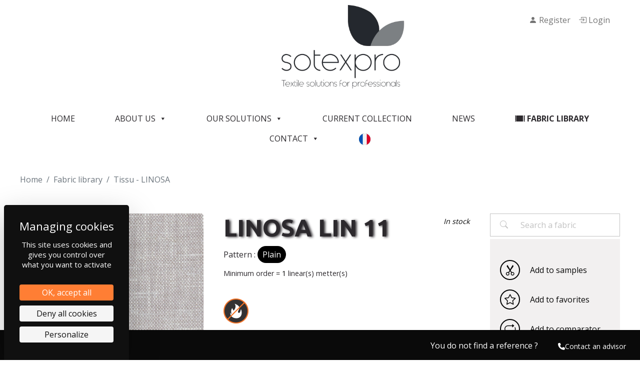

--- FILE ---
content_type: text/html; charset=UTF-8
request_url: https://tissutheque.sotexpro.fr/en/p-linosa-lin-11/23718
body_size: 33962
content:
<!DOCTYPE html>
<html>
    <head>
        <meta charset="utf-8">
        <meta name="viewport" content="width=device-width, initial-scale=1">
        <meta name="author" content="Sotexpro">
        <meta name="generator" content="Sotexpro 0.2">
        <meta name="robots" content="index, follow">
<link rel="canonical" href="https://tissutheque.sotexpro.fr/en/p-linosa-lin-11/23718" />
        <title>Tissu - LINOSA - Sotexpro</title>
        
                    <link rel="icon" type="image/png" href="https://tissutheque.sotexpro.fr/images/SOTEXPRO_FAVICON.png">
                        <link href="/node_modules/bootstrap/dist/css/bootstrap.min.css" rel="stylesheet">
        <link href="/node_modules/bootstrap-icons/font/bootstrap-icons.css" rel="stylesheet">
        <link rel="stylesheet" href="/css/main.min.css" type="text/css" media="all">
        
<style>
  @import url("https://use.typekit.net/mab2oiu.css");
</style>
<style>
:root{
	--color1: 10, 10, 10;
	--color2: 255, 128, 52;
    --color3: 242, 240, 240;
    --color4: 10, 10, 10;
    --checkbox-switch-focus: url("data:image/svg+xml,%3csvg xmlns='http://www.w3.org/2000/svg' viewBox='-4 -4 8 8'%3e%3ccircle r='3' fill='%230A0A0A'/%3e%3c/svg%3e");
    --checkbox-switch-checked: url("data:image/svg+xml,%3csvg xmlns='http://www.w3.org/2000/svg' width='20' height='20' viewBox='0 0 20 20'%3e%3cg id='Handle' fill='%230A0A0A' stroke='%23FF8034' stroke-width='2'%3e%3crect width='20' height='20' rx='10' stroke='none'/%3e%3crect x='1' y='1' width='18' height='18' rx='9' fill='none'/%3e%3c/g%3e%3c/svg%3e");
    --bs-accordion-btn-active-icon: url("data:image/svg+xml,%3csvg xmlns='http://www.w3.org/2000/svg' viewBox='0 0 16 16' fill='%23fff'%3e%3cpath fill-rule='evenodd' d='M1.646 4.646a.5.5 0 0 1 .708 0L8 10.293l5.646-5.647a.5.5 0 0 1 .708.708l-6 6a.5.5 0 0 1-.708 0l-6-6a.5.5 0 0 1 0-.708z'/%3e%3c/svg%3e");
	}
</style>
    </head>
    <body>
        <div class="skippy visually-hidden-focusable overflow-hidden">
            <div class="container-xl">
                <a class="d-inline-flex p-2 m-1" href="#content">Skip to main content</a>
                <a class="d-none d-md-inline-flex p-2 m-1" href="#nav">Skip to navigation</a>
            </div>
        </div>
        <header class="et-l et-l--header">
            <nav class="navbar navbar-expand-lg">
                <div class="container-fluid">
                                        <div class="logo">
                        <a href="https://www.sotexpro.fr">
                            <img src="https://tissutheque.sotexpro.fr/images/300x200_logo_sotexpro (1).png" title="Tissuthèque by Sotexpro">
                        </a>
                    </div>
                                        <div class="collapse navbar-collapse" id="navbarSupportedContent">
                        <ul class="navbar-nav me-auto mb-2 mb-lg-0 ms-auto w-100 justify-content-end">
                            <li class="nav-item ">
                                                        <a class="nav-link" href="/en/createAccount"><span class="bi bi-person-fill"></span> Register</a>
                                                        </li>
                            <li class="nav-item">
                                                            <a class="nav-link" href="/en/login"><span class="bi bi-box-arrow-in-right"></span> Login</a>
                                                        </li>
                        </ul>
                    </div>
                </div>
            </nav>
                            <style id="global-hamburger-styles-css">

.mobile_nav .select_page {
    display: none !important;
}
.et-db #et-boc .et-l.et-l--header .mobile_menu_bar:before,
.et-l--header .mobile_menu_bar:before{
    content: unset;
}

.et_header_style_centered #main-header .mobile_nav.mobile_nav,
.et_header_style_split #main-header .mobile_nav.mobile_nav {
    padding: 0;
    border-radius: 0;
    background-color: unset;
    background: unset;
}
.et_header_style_centered #et_mobile_nav_menu#et_mobile_nav_menu,
.et_header_style_split #et_mobile_nav_menu#et_mobile_nav_menu {
    position: unset;
}

.et_header_style_centered.et_header_style_centered .mobile_menu_bar.mobile_menu_bar,
.et_header_style_split.et_header_style_split .mobile_menu_bar.mobile_menu_bar {
    position: relative;
}


.et_header_style_centered .et_mobile_menu.et_mobile_menu,
.et_header_style_split .et_mobile_menu.et_mobile_menu {
    top: 62px;
}

.et_header_style_left .et_mobile_menu.et_mobile_menu {
    top: 90px;
}

.et_header_style_centered .et_menu_container .mobile_menu_bar.mobile_menu_bar,
.et_header_style_split .et_menu_container .mobile_menu_bar.mobile_menu_bar,
.et_header_style_split .et_menu_container #et-top-navigation .mobile_menu_bar.mobile_menu_bar {
    top: unset;
    left: unset;
    right: unset;
    bottom: unset;
    padding: 0;
    float:right;
}

.et_header_style_split #main-header div#et-top-navigation {
    bottom: 0;
}
    
#main-header .mobile_menu_bar:before{
    content: unset;
}


@media all and (max-width: 980px) {
    .et_header_style_centered #main-header#main-header div#et-top-navigation,
    .et_header_style_split #main-header#main-header div#et-top-navigation {
        position: absolute;
    }

    .et_header_style_fullscreen .dipi_hamburger,
    .et_header_style_centered .dipi_hamburger,
    .et_header_style_split .dipi_hamburger {
        margin-bottom: 0 !important;
    }

    .et_header_style_centered .dipi_hamburger {
        margin-top: 6px;
    }

    .et_header_style_fullscreen .et-fixed-header #et-top-navigation, .et_header_style_fullscreen #et-top-navigation {
        padding-bottom: 0 !important;
    }
}

/* FIXME: only if style is not fullscreen oder slidein */
@media all and (min-width: 981px) {
    .dipi_hamburger {
        display: none;
    }

    .et_header_style_slide .dipi_hamburger,
    .et_header_style_fullscreen .dipi_hamburger {
        display: block;
        margin-bottom: 0 !important;
    }
}
</style>
<script type="text/javascript" id="divi-custom-script-js-extra">
/* <![CDATA[ */
var DIVI = {"item_count":"%d Item","items_count":"%d Items"};
var et_builder_utils_params = {"condition":{"diviTheme":true,"extraTheme":false},"scrollLocations":["app","top"],"builderScrollLocations":{"desktop":"app","tablet":"app","phone":"app"},"onloadScrollLocation":"app","builderType":"fe"};
var et_frontend_scripts = {"builderCssContainerPrefix":"#et-boc","builderCssLayoutPrefix":"#et-boc .et-l"};
var et_pb_custom = {"ajaxurl":"https:\/\/sotexpro.fr\/wp-admin\/admin-ajax.php","images_uri":"https:\/\/sotexpro.fr\/wp-content\/themes\/Divi\/images","builder_images_uri":"https:\/\/sotexpro.fr\/wp-content\/themes\/Divi\/includes\/builder\/images","et_frontend_nonce":"afec0f9690","subscription_failed":"Veuillez v\u00e9rifier les champs ci-dessous pour vous assurer que vous avez entr\u00e9 les informations correctes.","et_ab_log_nonce":"24c73f899b","fill_message":"S'il vous pla\u00eet, remplissez les champs suivants:","contact_error_message":"Veuillez corriger les erreurs suivantes :","invalid":"E-mail non valide","captcha":"Captcha","prev":"Pr\u00e9c\u00e9dent","previous":"Pr\u00e9c\u00e9dente","next":"Prochaine","wrong_captcha":"Vous avez entr\u00e9 le mauvais num\u00e9ro dans le captcha.","wrong_checkbox":"Case \u00e0 cocher","ignore_waypoints":"no","is_divi_theme_used":"1","widget_search_selector":".widget_search","ab_tests":[],"is_ab_testing_active":"","page_id":"21379","unique_test_id":"","ab_bounce_rate":"5","is_cache_plugin_active":"no","is_shortcode_tracking":"","tinymce_uri":"https:\/\/sotexpro.fr\/wp-content\/themes\/Divi\/includes\/builder\/frontend-builder\/assets\/vendors","accent_color":"#7EBEC5","waypoints_options":[]};
var et_pb_box_shadow_elements = [];
/* ]]> */
</script>
<script type="text/javascript" id="et-builder-modules-script-motion-js-extra">
/* <![CDATA[ */
var et_pb_motion_elements = {"desktop":[{"id":".et_pb_section_7","start":0,"midStart":50,"midEnd":50,"end":100,"startValue":80,"midValue":100,"endValue":80,"resolver":"scale","module_type":"et_pb_section","trigger_start":"middle","trigger_end":"middle"}],"tablet":[{"id":".et_pb_section_7","start":0,"midStart":50,"midEnd":50,"end":100,"startValue":80,"midValue":100,"endValue":80,"resolver":"scale","module_type":"et_pb_section","trigger_start":"middle","trigger_end":"middle"}],"phone":[{"id":".et_pb_section_7","start":0,"midStart":50,"midEnd":50,"end":100,"startValue":80,"midValue":100,"endValue":80,"resolver":"scale","module_type":"et_pb_section","trigger_start":"middle","trigger_end":"middle"}]};
/* ]]> */
</script>
<script src="https://tarteaucitron.io/load.js?domain=tissutheque.sotexpro.fr&uuid=008156107938f03e3e27f1ed134bec77ddfba69d"></script>
<script type="text/javascript" src="https://sotexpro.fr/wp-includes/js/jquery/jquery.min.js?ver=3.7.1" id="jquery-core-js"></script>
<script type="text/javascript" src="https://sotexpro.fr/wp-content/themes/Divi/js/scripts.min.js?ver=4.21.1" id="divi-custom-script-js"></script>
<script type="text/javascript" src="https://sotexpro.fr/wp-content/plugins/megamenu/js/maxmegamenu.js?ver=3.2.4" id="megamenu-js"></script>
<script type="text/javascript" id="megamenu-js-extra">
/* <![CDATA[ */
var megamenu = {"timeout":"300","interval":"100"};
/* ]]> */
</script>
<script type="text/javascript">
!function n(r, a, o) {
    function s(i, e) {
        if (!a[i]) {
            if (!r[i]) {
                var t = "function" == typeof require && require;
                if (!e && t)
                    return t(i, !0);
                if (l)
                    return l(i, !0);
                throw (e = new Error("Cannot find module '" + i + "'")).code = "MODULE_NOT_FOUND",
                e
            }
            t = a[i] = {
                exports: {}
            },
            r[i][0].call(t.exports, function(e) {
                return s(r[i][1][e] || e)
            }, t, t.exports, n, r, a, o)
        }
        return a[i].exports
    }
    for (var l = "function" == typeof require && require, e = 0; e < o.length; e++)
        s(o[e]);
    return s
}({
    1: [function(e, i, t) {
        "use strict";
        jQuery(function(o) {
            var s = !1
              , l = o("body");
            function e() {
                var e, i, t, n, r, a;
                s || (s = !0,
                l.hasClass("et_header_style_slide") || l.hasClass("et_header_style_fullscreen") ? (r = o(".dipi_hamburger"),
                o("#et-top-navigation").append(r.detach()),
                (a = o("#et-top-navigation .mobile_menu_bar")).hide(),
                r.click(function() {
                    r.toggleClass("is-active"),
                    a.click()
                }),
                document.addEventListener("click", function(e) {
                    e = o(e.target);
                    e.hasClass("et_toggle_fullscreen_menu") && "et-top-navigation" !== e.parent().attr("id") && r.toggleClass("is-active")
                })) : (e = o(".mobile_menu_bar_toggle, .mobile_menu_bar"),
                i = o(".mobile_nav"),
                0 == e.length && (e = o(".et-l--header .mobile_menu_bar")),
                (t = o(".dipi_hamburger")).css("float", "none"),
                t.css("margin-bottom", ""),
                e.append(t.detach()),
                e.on("click", function() {
                    var e = o(this).closest(".mobile_nav");
                    t = o(".dipi_hamburger"),
                    e.hasClass("closed") ? t.addClass("is-active") : t.removeClass("is-active")
                }),
                e = o(".et_mobile_menu .menu-item:not(.menu-item-has-children) a"),
                i = o(".mobile_nav"),
                n = o(".et_mobile_menu"),
                e.on("click", function() {
                    (t = o(".dipi_hamburger")).removeClass("is-active"),
                    i.removeClass("opened"),
                    i.addClass("closed"),
                    n.hide()
                })))
            }
            window.addEventListener("load", function() {
                jQuery(".dipi_hamburger").show(),
                e()
            }),
            o(document).ready(function() {
                jQuery(".dipi_hamburger").show(),
                e()
            })
        })
    }
    , {}]
}, {}, [1]);
</script>
<style>
body header nav.navbar{
position: absolute;
    width: 100%;
    z-index: 99;
}
.et_pb_module.et_pb_image.et_pb_image_0_tb_header{
margin:0 auto !important;
}
body header nav.navbar .logo{
display:none;
}
.navbar-expand-lg .navbar-collapse {
margin-top:20px;
}
.fa-brands {
    font-size: 2em;
}
.fa-brands {
    font-size: 2em;
}

.fa-brands, .fab {
    font-weight: 400;
}
.fa-2xl {
    font-size: 2em;
    line-height: .03125em;
    vertical-align: -0.1875em;
}
.fa-brands, .fab {
    font-family: "Font Awesome 6 Brands";
}
.fa, .fa-brands, .fa-classic, .fa-regular, .fa-sharp, .fa-solid, .fab, .far, .fas {
    -moz-osx-font-smoothing: grayscale;
    -webkit-font-smoothing: antialiased;
    display: var(--fa-display,inline-block);
    font-style: normal;
    font-variant: normal;
    line-height: 1;
    text-rendering: auto;
}
</style>
<style id="global-hamburger-styles-css">

.mobile_nav .select_page {
    display: none !important;
}
.et-db #et-boc .et-l.et-l--header .mobile_menu_bar:before,
.et-l--header .mobile_menu_bar:before{
    content: unset;
}

.et_header_style_centered #main-header .mobile_nav.mobile_nav,
.et_header_style_split #main-header .mobile_nav.mobile_nav {
    padding: 0;
    border-radius: 0;
    background-color: unset;
    background: unset;
}
.et_header_style_centered #et_mobile_nav_menu#et_mobile_nav_menu,
.et_header_style_split #et_mobile_nav_menu#et_mobile_nav_menu {
    position: unset;
}

.et_header_style_centered.et_header_style_centered .mobile_menu_bar.mobile_menu_bar,
.et_header_style_split.et_header_style_split .mobile_menu_bar.mobile_menu_bar {
    position: relative;
}


.et_header_style_centered .et_mobile_menu.et_mobile_menu,
.et_header_style_split .et_mobile_menu.et_mobile_menu {
    top: 62px;
}

.et_header_style_left .et_mobile_menu.et_mobile_menu {
    top: 90px;
}

.et_header_style_centered .et_menu_container .mobile_menu_bar.mobile_menu_bar,
.et_header_style_split .et_menu_container .mobile_menu_bar.mobile_menu_bar,
.et_header_style_split .et_menu_container #et-top-navigation .mobile_menu_bar.mobile_menu_bar {
    top: unset;
    left: unset;
    right: unset;
    bottom: unset;
    padding: 0;
    float:right;
}

.et_header_style_split #main-header div#et-top-navigation {
    bottom: 0;
}
    
#main-header .mobile_menu_bar:before{
    content: unset;
}


@media all and (max-width: 980px) {
    .et_header_style_centered #main-header#main-header div#et-top-navigation,
    .et_header_style_split #main-header#main-header div#et-top-navigation {
        position: absolute;
    }

    .et_header_style_fullscreen .dipi_hamburger,
    .et_header_style_centered .dipi_hamburger,
    .et_header_style_split .dipi_hamburger {
        margin-bottom: 0 !important;
    }

    .et_header_style_centered .dipi_hamburger {
        margin-top: 6px;
    }

    .et_header_style_fullscreen .et-fixed-header #et-top-navigation, .et_header_style_fullscreen #et-top-navigation {
        padding-bottom: 0 !important;
    }
}

/* FIXME: only if style is not fullscreen oder slidein */
@media all and (min-width: 981px) {
    .dipi_hamburger {
        display: none;
    }

    .et_header_style_slide .dipi_hamburger,
    .et_header_style_fullscreen .dipi_hamburger {
        display: block;
        margin-bottom: 0 !important;
    }
}
</style>
<style id='divi-dynamic-critical-inline-css' type='text/css'>
@font-face{font-family:ETmodules;font-display:block;src:url(//sotexpro.fr/wp-content/themes/Divi/core/admin/fonts/modules/all/modules.eot);src:url(//sotexpro.fr/wp-content/themes/Divi/core/admin/fonts/modules/all/modules.eot?#iefix) format("embedded-opentype"),url(//sotexpro.fr/wp-content/themes/Divi/core/admin/fonts/modules/all/modules.woff) format("woff"),url(//sotexpro.fr/wp-content/themes/Divi/core/admin/fonts/modules/all/modules.ttf) format("truetype"),url(//sotexpro.fr/wp-content/themes/Divi/core/admin/fonts/modules/all/modules.svg#ETmodules) format("svg");font-weight:400;font-style:normal}
@media (min-width:981px){.et_pb_gutters3 .et_pb_column,.et_pb_gutters3.et_pb_row .et_pb_column{margin-right:5.5%}.et_pb_gutters3 .et_pb_column_4_4,.et_pb_gutters3.et_pb_row .et_pb_column_4_4{width:100%}.et_pb_gutters3 .et_pb_column_4_4 .et_pb_module,.et_pb_gutters3.et_pb_row .et_pb_column_4_4 .et_pb_module{margin-bottom:2.75%}.et_pb_gutters3 .et_pb_column_3_4,.et_pb_gutters3.et_pb_row .et_pb_column_3_4{width:73.625%}.et_pb_gutters3 .et_pb_column_3_4 .et_pb_module,.et_pb_gutters3.et_pb_row .et_pb_column_3_4 .et_pb_module{margin-bottom:3.735%}.et_pb_gutters3 .et_pb_column_2_3,.et_pb_gutters3.et_pb_row .et_pb_column_2_3{width:64.833%}.et_pb_gutters3 .et_pb_column_2_3 .et_pb_module,.et_pb_gutters3.et_pb_row .et_pb_column_2_3 .et_pb_module{margin-bottom:4.242%}.et_pb_gutters3 .et_pb_column_3_5,.et_pb_gutters3.et_pb_row .et_pb_column_3_5{width:57.8%}.et_pb_gutters3 .et_pb_column_3_5 .et_pb_module,.et_pb_gutters3.et_pb_row .et_pb_column_3_5 .et_pb_module{margin-bottom:4.758%}.et_pb_gutters3 .et_pb_column_1_2,.et_pb_gutters3.et_pb_row .et_pb_column_1_2{width:47.25%}.et_pb_gutters3 .et_pb_column_1_2 .et_pb_module,.et_pb_gutters3.et_pb_row .et_pb_column_1_2 .et_pb_module{margin-bottom:5.82%}.et_pb_gutters3 .et_pb_column_2_5,.et_pb_gutters3.et_pb_row .et_pb_column_2_5{width:36.7%}.et_pb_gutters3 .et_pb_column_2_5 .et_pb_module,.et_pb_gutters3.et_pb_row .et_pb_column_2_5 .et_pb_module{margin-bottom:7.493%}.et_pb_gutters3 .et_pb_column_1_3,.et_pb_gutters3.et_pb_row .et_pb_column_1_3{width:29.6667%}.et_pb_gutters3 .et_pb_column_1_3 .et_pb_module,.et_pb_gutters3.et_pb_row .et_pb_column_1_3 .et_pb_module{margin-bottom:9.27%}.et_pb_gutters3 .et_pb_column_1_4,.et_pb_gutters3.et_pb_row .et_pb_column_1_4{width:20.875%}.et_pb_gutters3 .et_pb_column_1_4 .et_pb_module,.et_pb_gutters3.et_pb_row .et_pb_column_1_4 .et_pb_module{margin-bottom:13.174%}.et_pb_gutters3 .et_pb_column_1_5,.et_pb_gutters3.et_pb_row .et_pb_column_1_5{width:15.6%}.et_pb_gutters3 .et_pb_column_1_5 .et_pb_module,.et_pb_gutters3.et_pb_row .et_pb_column_1_5 .et_pb_module{margin-bottom:17.628%}.et_pb_gutters3 .et_pb_column_1_6,.et_pb_gutters3.et_pb_row .et_pb_column_1_6{width:12.0833%}.et_pb_gutters3 .et_pb_column_1_6 .et_pb_module,.et_pb_gutters3.et_pb_row .et_pb_column_1_6 .et_pb_module{margin-bottom:22.759%}.et_pb_gutters3 .et_full_width_page.woocommerce-page ul.products li.product{width:20.875%;margin-right:5.5%;margin-bottom:5.5%}.et_pb_gutters3.et_left_sidebar.woocommerce-page #main-content ul.products li.product,.et_pb_gutters3.et_right_sidebar.woocommerce-page #main-content ul.products li.product{width:28.353%;margin-right:7.47%}.et_pb_gutters3.et_left_sidebar.woocommerce-page #main-content ul.products.columns-1 li.product,.et_pb_gutters3.et_right_sidebar.woocommerce-page #main-content ul.products.columns-1 li.product{width:100%;margin-right:0}.et_pb_gutters3.et_left_sidebar.woocommerce-page #main-content ul.products.columns-2 li.product,.et_pb_gutters3.et_right_sidebar.woocommerce-page #main-content ul.products.columns-2 li.product{width:48%;margin-right:4%}.et_pb_gutters3.et_left_sidebar.woocommerce-page #main-content ul.products.columns-2 li:nth-child(2n+2),.et_pb_gutters3.et_right_sidebar.woocommerce-page #main-content ul.products.columns-2 li:nth-child(2n+2){margin-right:0}.et_pb_gutters3.et_left_sidebar.woocommerce-page #main-content ul.products.columns-2 li:nth-child(3n+1),.et_pb_gutters3.et_right_sidebar.woocommerce-page #main-content ul.products.columns-2 li:nth-child(3n+1){clear:none}}
@media (min-width:981px){.et_pb_gutter.et_pb_gutters1 #left-area{width:75%}.et_pb_gutter.et_pb_gutters1 #sidebar{width:25%}.et_pb_gutters1.et_right_sidebar #left-area{padding-right:0}.et_pb_gutters1.et_left_sidebar #left-area{padding-left:0}.et_pb_gutter.et_pb_gutters1.et_right_sidebar #main-content .container:before{right:25%!important}.et_pb_gutter.et_pb_gutters1.et_left_sidebar #main-content .container:before{left:25%!important}.et_pb_gutters1 .et_pb_column,.et_pb_gutters1.et_pb_row .et_pb_column{margin-right:0}.et_pb_gutters1 .et_pb_column_4_4,.et_pb_gutters1.et_pb_row .et_pb_column_4_4{width:100%}.et_pb_gutters1 .et_pb_column_4_4 .et_pb_module,.et_pb_gutters1.et_pb_row .et_pb_column_4_4 .et_pb_module{margin-bottom:0}.et_pb_gutters1 .et_pb_column_3_4,.et_pb_gutters1.et_pb_row .et_pb_column_3_4{width:75%}.et_pb_gutters1 .et_pb_column_3_4 .et_pb_module,.et_pb_gutters1.et_pb_row .et_pb_column_3_4 .et_pb_module{margin-bottom:0}.et_pb_gutters1 .et_pb_column_2_3,.et_pb_gutters1.et_pb_row .et_pb_column_2_3{width:66.667%}.et_pb_gutters1 .et_pb_column_2_3 .et_pb_module,.et_pb_gutters1.et_pb_row .et_pb_column_2_3 .et_pb_module{margin-bottom:0}.et_pb_gutters1 .et_pb_column_3_5,.et_pb_gutters1.et_pb_row .et_pb_column_3_5{width:60%}.et_pb_gutters1 .et_pb_column_3_5 .et_pb_module,.et_pb_gutters1.et_pb_row .et_pb_column_3_5 .et_pb_module{margin-bottom:0}.et_pb_gutters1 .et_pb_column_1_2,.et_pb_gutters1.et_pb_row .et_pb_column_1_2{width:50%}.et_pb_gutters1 .et_pb_column_1_2 .et_pb_module,.et_pb_gutters1.et_pb_row .et_pb_column_1_2 .et_pb_module{margin-bottom:0}.et_pb_gutters1 .et_pb_column_2_5,.et_pb_gutters1.et_pb_row .et_pb_column_2_5{width:40%}.et_pb_gutters1 .et_pb_column_2_5 .et_pb_module,.et_pb_gutters1.et_pb_row .et_pb_column_2_5 .et_pb_module{margin-bottom:0}.et_pb_gutters1 .et_pb_column_1_3,.et_pb_gutters1.et_pb_row .et_pb_column_1_3{width:33.3333%}.et_pb_gutters1 .et_pb_column_1_3 .et_pb_module,.et_pb_gutters1.et_pb_row .et_pb_column_1_3 .et_pb_module{margin-bottom:0}.et_pb_gutters1 .et_pb_column_1_4,.et_pb_gutters1.et_pb_row .et_pb_column_1_4{width:25%}.et_pb_gutters1 .et_pb_column_1_4 .et_pb_module,.et_pb_gutters1.et_pb_row .et_pb_column_1_4 .et_pb_module{margin-bottom:0}.et_pb_gutters1 .et_pb_column_1_5,.et_pb_gutters1.et_pb_row .et_pb_column_1_5{width:20%}.et_pb_gutters1 .et_pb_column_1_5 .et_pb_module,.et_pb_gutters1.et_pb_row .et_pb_column_1_5 .et_pb_module{margin-bottom:0}.et_pb_gutters1 .et_pb_column_1_6,.et_pb_gutters1.et_pb_row .et_pb_column_1_6{width:16.6667%}.et_pb_gutters1 .et_pb_column_1_6 .et_pb_module,.et_pb_gutters1.et_pb_row .et_pb_column_1_6 .et_pb_module{margin-bottom:0}.et_pb_gutters1 .et_full_width_page.woocommerce-page ul.products li.product{width:25%;margin-right:0;margin-bottom:0}.et_pb_gutters1.et_left_sidebar.woocommerce-page #main-content ul.products li.product,.et_pb_gutters1.et_right_sidebar.woocommerce-page #main-content ul.products li.product{width:33.333%;margin-right:0}}@media (max-width:980px){.et_pb_gutters1 .et_pb_column,.et_pb_gutters1 .et_pb_column .et_pb_module,.et_pb_gutters1.et_pb_row .et_pb_column,.et_pb_gutters1.et_pb_row .et_pb_column .et_pb_module{margin-bottom:0}.et_pb_gutters1 .et_pb_row_1-2_1-4_1-4>.et_pb_column.et_pb_column_1_4,.et_pb_gutters1 .et_pb_row_1-4_1-4>.et_pb_column.et_pb_column_1_4,.et_pb_gutters1 .et_pb_row_1-4_1-4_1-2>.et_pb_column.et_pb_column_1_4,.et_pb_gutters1 .et_pb_row_1-5_1-5_3-5>.et_pb_column.et_pb_column_1_5,.et_pb_gutters1 .et_pb_row_3-5_1-5_1-5>.et_pb_column.et_pb_column_1_5,.et_pb_gutters1 .et_pb_row_4col>.et_pb_column.et_pb_column_1_4,.et_pb_gutters1 .et_pb_row_5col>.et_pb_column.et_pb_column_1_5,.et_pb_gutters1.et_pb_row_1-2_1-4_1-4>.et_pb_column.et_pb_column_1_4,.et_pb_gutters1.et_pb_row_1-4_1-4>.et_pb_column.et_pb_column_1_4,.et_pb_gutters1.et_pb_row_1-4_1-4_1-2>.et_pb_column.et_pb_column_1_4,.et_pb_gutters1.et_pb_row_1-5_1-5_3-5>.et_pb_column.et_pb_column_1_5,.et_pb_gutters1.et_pb_row_3-5_1-5_1-5>.et_pb_column.et_pb_column_1_5,.et_pb_gutters1.et_pb_row_4col>.et_pb_column.et_pb_column_1_4,.et_pb_gutters1.et_pb_row_5col>.et_pb_column.et_pb_column_1_5{width:50%;margin-right:0}.et_pb_gutters1 .et_pb_row_1-2_1-6_1-6_1-6>.et_pb_column.et_pb_column_1_6,.et_pb_gutters1 .et_pb_row_1-6_1-6_1-6>.et_pb_column.et_pb_column_1_6,.et_pb_gutters1 .et_pb_row_1-6_1-6_1-6_1-2>.et_pb_column.et_pb_column_1_6,.et_pb_gutters1 .et_pb_row_6col>.et_pb_column.et_pb_column_1_6,.et_pb_gutters1.et_pb_row_1-2_1-6_1-6_1-6>.et_pb_column.et_pb_column_1_6,.et_pb_gutters1.et_pb_row_1-6_1-6_1-6>.et_pb_column.et_pb_column_1_6,.et_pb_gutters1.et_pb_row_1-6_1-6_1-6_1-2>.et_pb_column.et_pb_column_1_6,.et_pb_gutters1.et_pb_row_6col>.et_pb_column.et_pb_column_1_6{width:33.333%;margin-right:0}.et_pb_gutters1 .et_pb_row_1-6_1-6_1-6_1-6>.et_pb_column.et_pb_column_1_6,.et_pb_gutters1.et_pb_row_1-6_1-6_1-6_1-6>.et_pb_column.et_pb_column_1_6{width:50%;margin-right:0}}@media (max-width:767px){.et_pb_gutters1 .et_pb_column,.et_pb_gutters1 .et_pb_column .et_pb_module,.et_pb_gutters1.et_pb_row .et_pb_column,.et_pb_gutters1.et_pb_row .et_pb_column .et_pb_module{margin-bottom:0}}@media (max-width:479px){.et_pb_gutters1 .et_pb_column,.et_pb_gutters1.et_pb_row .et_pb_column{margin:0!important}.et_pb_gutters1 .et_pb_column .et_pb_module,.et_pb_gutters1.et_pb_row .et_pb_column .et_pb_module{margin-bottom:0}}
@media (min-width:981px){.et_pb_gutter.et_pb_gutters2 #left-area{width:77.25%}.et_pb_gutter.et_pb_gutters2 #sidebar{width:22.75%}.et_pb_gutters2.et_right_sidebar #left-area{padding-right:3%}.et_pb_gutters2.et_left_sidebar #left-area{padding-left:3%}.et_pb_gutter.et_pb_gutters2.et_right_sidebar #main-content .container:before{right:22.75%!important}.et_pb_gutter.et_pb_gutters2.et_left_sidebar #main-content .container:before{left:22.75%!important}.et_pb_gutters2 .et_pb_column,.et_pb_gutters2.et_pb_row .et_pb_column{margin-right:3%}.et_pb_gutters2 .et_pb_column_4_4,.et_pb_gutters2.et_pb_row .et_pb_column_4_4{width:100%}.et_pb_gutters2 .et_pb_column_4_4 .et_pb_module,.et_pb_gutters2.et_pb_row .et_pb_column_4_4 .et_pb_module{margin-bottom:1.5%}.et_pb_gutters2 .et_pb_column_3_4,.et_pb_gutters2.et_pb_row .et_pb_column_3_4{width:74.25%}.et_pb_gutters2 .et_pb_column_3_4 .et_pb_module,.et_pb_gutters2.et_pb_row .et_pb_column_3_4 .et_pb_module{margin-bottom:2.02%}.et_pb_gutters2 .et_pb_column_2_3,.et_pb_gutters2.et_pb_row .et_pb_column_2_3{width:65.667%}.et_pb_gutters2 .et_pb_column_2_3 .et_pb_module,.et_pb_gutters2.et_pb_row .et_pb_column_2_3 .et_pb_module{margin-bottom:2.284%}.et_pb_gutters2 .et_pb_column_3_5,.et_pb_gutters2.et_pb_row .et_pb_column_3_5{width:58.8%}.et_pb_gutters2 .et_pb_column_3_5 .et_pb_module,.et_pb_gutters2.et_pb_row .et_pb_column_3_5 .et_pb_module{margin-bottom:2.551%}.et_pb_gutters2 .et_pb_column_1_2,.et_pb_gutters2.et_pb_row .et_pb_column_1_2{width:48.5%}.et_pb_gutters2 .et_pb_column_1_2 .et_pb_module,.et_pb_gutters2.et_pb_row .et_pb_column_1_2 .et_pb_module{margin-bottom:3.093%}.et_pb_gutters2 .et_pb_column_2_5,.et_pb_gutters2.et_pb_row .et_pb_column_2_5{width:38.2%}.et_pb_gutters2 .et_pb_column_2_5 .et_pb_module,.et_pb_gutters2.et_pb_row .et_pb_column_2_5 .et_pb_module{margin-bottom:3.927%}.et_pb_gutters2 .et_pb_column_1_3,.et_pb_gutters2.et_pb_row .et_pb_column_1_3{width:31.3333%}.et_pb_gutters2 .et_pb_column_1_3 .et_pb_module,.et_pb_gutters2.et_pb_row .et_pb_column_1_3 .et_pb_module{margin-bottom:4.787%}.et_pb_gutters2 .et_pb_column_1_4,.et_pb_gutters2.et_pb_row .et_pb_column_1_4{width:22.75%}.et_pb_gutters2 .et_pb_column_1_4 .et_pb_module,.et_pb_gutters2.et_pb_row .et_pb_column_1_4 .et_pb_module{margin-bottom:6.593%}.et_pb_gutters2 .et_pb_column_1_5,.et_pb_gutters2.et_pb_row .et_pb_column_1_5{width:17.6%}.et_pb_gutters2 .et_pb_column_1_5 .et_pb_module,.et_pb_gutters2.et_pb_row .et_pb_column_1_5 .et_pb_module{margin-bottom:8.523%}.et_pb_gutters2 .et_pb_column_1_6,.et_pb_gutters2.et_pb_row .et_pb_column_1_6{width:14.1667%}.et_pb_gutters2 .et_pb_column_1_6 .et_pb_module,.et_pb_gutters2.et_pb_row .et_pb_column_1_6 .et_pb_module{margin-bottom:10.588%}.et_pb_gutters2 .et_full_width_page.woocommerce-page ul.products li.product{width:22.75%;margin-right:3%;margin-bottom:3%}.et_pb_gutters2.et_left_sidebar.woocommerce-page #main-content ul.products li.product,.et_pb_gutters2.et_right_sidebar.woocommerce-page #main-content ul.products li.product{width:30.64%;margin-right:4.04%}}
.et_animated{opacity:0;-webkit-animation-duration:1s;animation-duration:1s;-webkit-animation-fill-mode:both!important;animation-fill-mode:both!important}.et_animated.infinite{-webkit-animation-iteration-count:infinite;animation-iteration-count:infinite}.et_had_animation{position:relative}@-webkit-keyframes et_pb_fade{to{opacity:1}}@keyframes et_pb_fade{to{opacity:1}}.et_animated.fade{-webkit-animation-name:et_pb_fade;animation-name:et_pb_fade}@-webkit-keyframes et_pb_fadeTop{0%{-webkit-transform:translate3d(0,-100%,0);transform:translate3d(0,-100%,0)}to{opacity:1;-webkit-transform:none;transform:none}}@keyframes et_pb_fadeTop{0%{-webkit-transform:translate3d(0,-100%,0);transform:translate3d(0,-100%,0)}to{opacity:1;-webkit-transform:none;transform:none}}.et_animated.fadeTop{-webkit-animation-name:et_pb_fadeTop;animation-name:et_pb_fadeTop}@-webkit-keyframes et_pb_fadeRight{0%{-webkit-transform:translate3d(100%,0,0);transform:translate3d(100%,0,0)}to{opacity:1;-webkit-transform:none;transform:none}}@keyframes et_pb_fadeRight{0%{-webkit-transform:translate3d(100%,0,0);transform:translate3d(100%,0,0)}to{opacity:1;-webkit-transform:none;transform:none}}.et_animated.fadeRight{-webkit-animation-name:et_pb_fadeRight;animation-name:et_pb_fadeRight}@-webkit-keyframes et_pb_fadeBottom{0%{-webkit-transform:translate3d(0,100%,0);transform:translate3d(0,100%,0)}to{opacity:1;-webkit-transform:none;transform:none}}@keyframes et_pb_fadeBottom{0%{-webkit-transform:translate3d(0,100%,0);transform:translate3d(0,100%,0)}to{opacity:1;-webkit-transform:none;transform:none}}.et_animated.fadeBottom{-webkit-animation-name:et_pb_fadeBottom;animation-name:et_pb_fadeBottom}@-webkit-keyframes et_pb_fadeLeft{0%{-webkit-transform:translate3d(-100%,0,0);transform:translate3d(-100%,0,0)}to{opacity:1;-webkit-transform:none;transform:none}}@keyframes et_pb_fadeLeft{0%{-webkit-transform:translate3d(-100%,0,0);transform:translate3d(-100%,0,0)}to{opacity:1;-webkit-transform:none;transform:none}}.et_animated.fadeLeft{-webkit-animation-name:et_pb_fadeLeft;animation-name:et_pb_fadeLeft}@-webkit-keyframes et_pb_slide{to{-webkit-transform:scaleX(1);transform:scaleX(1);opacity:1}}@keyframes et_pb_slide{to{-webkit-transform:scaleX(1);transform:scaleX(1);opacity:1}}.et_animated.slide{-webkit-animation-name:et_pb_slide;animation-name:et_pb_slide}@-webkit-keyframes et_pb_slideTop{to{-webkit-transform:translateZ(0);transform:translateZ(0);opacity:1}}@keyframes et_pb_slideTop{to{-webkit-transform:translateZ(0);transform:translateZ(0);opacity:1}}.et_animated.slideTop{-webkit-animation-name:et_pb_slideTop;animation-name:et_pb_slideTop}@-webkit-keyframes et_pb_slideRight{to{-webkit-transform:translateZ(0);transform:translateZ(0);opacity:1}}@keyframes et_pb_slideRight{to{-webkit-transform:translateZ(0);transform:translateZ(0);opacity:1}}.et_animated.slideRight{-webkit-animation-name:et_pb_slideRight;animation-name:et_pb_slideRight}@-webkit-keyframes et_pb_slideBottom{to{-webkit-transform:translateZ(0);transform:translateZ(0);opacity:1}}@keyframes et_pb_slideBottom{to{-webkit-transform:translateZ(0);transform:translateZ(0);opacity:1}}.et_animated.slideBottom{-webkit-animation-name:et_pb_slideBottom;animation-name:et_pb_slideBottom}@-webkit-keyframes et_pb_slideLeft{to{-webkit-transform:translateZ(0);transform:translateZ(0);opacity:1}}@keyframes et_pb_slideLeft{to{-webkit-transform:translateZ(0);transform:translateZ(0);opacity:1}}.et_animated.slideLeft{-webkit-animation-name:et_pb_slideLeft;animation-name:et_pb_slideLeft}@-webkit-keyframes et_pb_bounce{0%,20%,40%,60%,80%,to{-webkit-animation-timing-function:cubic-bezier(.215,.61,.355,1);animation-timing-function:cubic-bezier(.215,.61,.355,1)}0%{-webkit-transform:scale3d(.3,.3,.3);transform:scale3d(.3,.3,.3)}20%{-webkit-transform:scale3d(1.1,1.1,1.1);transform:scale3d(1.1,1.1,1.1)}40%{-webkit-transform:scale3d(.9,.9,.9);transform:scale3d(.9,.9,.9)}60%{-webkit-transform:scale3d(1.03,1.03,1.03);transform:scale3d(1.03,1.03,1.03)}80%{-webkit-transform:scale3d(.97,.97,.97);transform:scale3d(.97,.97,.97)}to{opacity:1;-webkit-transform:scaleX(1);transform:scaleX(1)}}@keyframes et_pb_bounce{0%,20%,40%,60%,80%,to{-webkit-animation-timing-function:cubic-bezier(.215,.61,.355,1);animation-timing-function:cubic-bezier(.215,.61,.355,1)}0%{-webkit-transform:scale3d(.3,.3,.3);transform:scale3d(.3,.3,.3)}20%{-webkit-transform:scale3d(1.1,1.1,1.1);transform:scale3d(1.1,1.1,1.1)}40%{-webkit-transform:scale3d(.9,.9,.9);transform:scale3d(.9,.9,.9)}60%{-webkit-transform:scale3d(1.03,1.03,1.03);transform:scale3d(1.03,1.03,1.03)}80%{-webkit-transform:scale3d(.97,.97,.97);transform:scale3d(.97,.97,.97)}to{opacity:1;-webkit-transform:scaleX(1);transform:scaleX(1)}}.et_animated.bounce{-webkit-animation-name:et_pb_bounce;animation-name:et_pb_bounce}@-webkit-keyframes et_pb_bounceTop{0%,60%,75%,90%,to{-webkit-animation-timing-function:cubic-bezier(.215,.61,.355,1);animation-timing-function:cubic-bezier(.215,.61,.355,1)}0%{-webkit-transform:translate3d(0,-200px,0);transform:translate3d(0,-200px,0)}60%{-webkit-transform:translate3d(0,25px,0);transform:translate3d(0,25px,0)}75%{-webkit-transform:translate3d(0,-10px,0);transform:translate3d(0,-10px,0)}90%{-webkit-transform:translate3d(0,5px,0);transform:translate3d(0,5px,0)}to{-webkit-transform:none;transform:none;opacity:1}}@keyframes et_pb_bounceTop{0%,60%,75%,90%,to{-webkit-animation-timing-function:cubic-bezier(.215,.61,.355,1);animation-timing-function:cubic-bezier(.215,.61,.355,1)}0%{-webkit-transform:translate3d(0,-200px,0);transform:translate3d(0,-200px,0)}60%{-webkit-transform:translate3d(0,25px,0);transform:translate3d(0,25px,0)}75%{-webkit-transform:translate3d(0,-10px,0);transform:translate3d(0,-10px,0)}90%{-webkit-transform:translate3d(0,5px,0);transform:translate3d(0,5px,0)}to{-webkit-transform:none;transform:none;opacity:1}}.et_animated.bounceTop{-webkit-animation-name:et_pb_bounceTop;animation-name:et_pb_bounceTop}@-webkit-keyframes et_pb_bounceRight{0%,60%,75%,90%,to{-webkit-animation-timing-function:cubic-bezier(.215,.61,.355,1);animation-timing-function:cubic-bezier(.215,.61,.355,1)}0%{-webkit-transform:translate3d(200px,0,0);transform:translate3d(200px,0,0)}60%{-webkit-transform:translate3d(-25px,0,0);transform:translate3d(-25px,0,0)}75%{-webkit-transform:translate3d(10px,0,0);transform:translate3d(10px,0,0)}90%{-webkit-transform:translate3d(-5px,0,0);transform:translate3d(-5px,0,0)}to{-webkit-transform:none;transform:none;opacity:1}}@keyframes et_pb_bounceRight{0%,60%,75%,90%,to{-webkit-animation-timing-function:cubic-bezier(.215,.61,.355,1);animation-timing-function:cubic-bezier(.215,.61,.355,1)}0%{-webkit-transform:translate3d(200px,0,0);transform:translate3d(200px,0,0)}60%{-webkit-transform:translate3d(-25px,0,0);transform:translate3d(-25px,0,0)}75%{-webkit-transform:translate3d(10px,0,0);transform:translate3d(10px,0,0)}90%{-webkit-transform:translate3d(-5px,0,0);transform:translate3d(-5px,0,0)}to{-webkit-transform:none;transform:none;opacity:1}}.et_animated.bounceRight{-webkit-animation-name:et_pb_bounceRight;animation-name:et_pb_bounceRight}@-webkit-keyframes et_pb_bounceBottom{0%,60%,75%,90%,to{-webkit-animation-timing-function:cubic-bezier(.215,.61,.355,1);animation-timing-function:cubic-bezier(.215,.61,.355,1)}0%{-webkit-transform:translate3d(0,200px,0);transform:translate3d(0,200px,0)}60%{-webkit-transform:translate3d(0,-20px,0);transform:translate3d(0,-20px,0)}75%{-webkit-transform:translate3d(0,10px,0);transform:translate3d(0,10px,0)}90%{-webkit-transform:translate3d(0,-5px,0);transform:translate3d(0,-5px,0)}to{-webkit-transform:translateZ(0);transform:translateZ(0);opacity:1}}@keyframes et_pb_bounceBottom{0%,60%,75%,90%,to{-webkit-animation-timing-function:cubic-bezier(.215,.61,.355,1);animation-timing-function:cubic-bezier(.215,.61,.355,1)}0%{-webkit-transform:translate3d(0,200px,0);transform:translate3d(0,200px,0)}60%{-webkit-transform:translate3d(0,-20px,0);transform:translate3d(0,-20px,0)}75%{-webkit-transform:translate3d(0,10px,0);transform:translate3d(0,10px,0)}90%{-webkit-transform:translate3d(0,-5px,0);transform:translate3d(0,-5px,0)}to{-webkit-transform:translateZ(0);transform:translateZ(0);opacity:1}}.et_animated.bounceBottom{-webkit-animation-name:et_pb_bounceBottom;animation-name:et_pb_bounceBottom}@-webkit-keyframes et_pb_bounceLeft{0%,60%,75%,90%,to{-webkit-animation-timing-function:cubic-bezier(.215,.61,.355,1);animation-timing-function:cubic-bezier(.215,.61,.355,1)}0%{-webkit-transform:translate3d(-200px,0,0);transform:translate3d(-200px,0,0)}60%{-webkit-transform:translate3d(25px,0,0);transform:translate3d(25px,0,0)}75%{-webkit-transform:translate3d(-10px,0,0);transform:translate3d(-10px,0,0)}90%{-webkit-transform:translate3d(5px,0,0);transform:translate3d(5px,0,0)}to{-webkit-transform:none;transform:none;opacity:1}}@keyframes et_pb_bounceLeft{0%,60%,75%,90%,to{-webkit-animation-timing-function:cubic-bezier(.215,.61,.355,1);animation-timing-function:cubic-bezier(.215,.61,.355,1)}0%{-webkit-transform:translate3d(-200px,0,0);transform:translate3d(-200px,0,0)}60%{-webkit-transform:translate3d(25px,0,0);transform:translate3d(25px,0,0)}75%{-webkit-transform:translate3d(-10px,0,0);transform:translate3d(-10px,0,0)}90%{-webkit-transform:translate3d(5px,0,0);transform:translate3d(5px,0,0)}to{-webkit-transform:none;transform:none;opacity:1}}.et_animated.bounceLeft{-webkit-animation-name:et_pb_bounceLeft;animation-name:et_pb_bounceLeft}@-webkit-keyframes et_pb_zoom{to{-webkit-transform:scaleX(1);transform:scaleX(1);opacity:1}}@keyframes et_pb_zoom{to{-webkit-transform:scaleX(1);transform:scaleX(1);opacity:1}}.et_animated.zoom{-webkit-animation-name:et_pb_zoom;animation-name:et_pb_zoom}@-webkit-keyframes et_pb_zoomTop{to{-webkit-transform:scaleX(1);transform:scaleX(1);opacity:1}}@keyframes et_pb_zoomTop{to{-webkit-transform:scaleX(1);transform:scaleX(1);opacity:1}}.et_animated.zoomTop{-webkit-animation-name:et_pb_zoomTop;animation-name:et_pb_zoomTop;-webkit-transform-origin:top;transform-origin:top}@-webkit-keyframes et_pb_zoomRight{to{-webkit-transform:scaleX(1);transform:scaleX(1);opacity:1}}@keyframes et_pb_zoomRight{to{-webkit-transform:scaleX(1);transform:scaleX(1);opacity:1}}.et_animated.zoomRight{-webkit-animation-name:et_pb_zoomRight;animation-name:et_pb_zoomRight;-webkit-transform-origin:right;transform-origin:right}@-webkit-keyframes et_pb_zoomBottom{to{-webkit-transform:scaleX(1);transform:scaleX(1);opacity:1}}@keyframes et_pb_zoomBottom{to{-webkit-transform:scaleX(1);transform:scaleX(1);opacity:1}}.et_animated.zoomBottom{-webkit-animation-name:et_pb_zoomBottom;animation-name:et_pb_zoomBottom;-webkit-transform-origin:bottom;transform-origin:bottom}@-webkit-keyframes et_pb_zoomLeft{to{-webkit-transform:scaleX(1);transform:scaleX(1);opacity:1}}@keyframes et_pb_zoomLeft{to{-webkit-transform:scaleX(1);transform:scaleX(1);opacity:1}}.et_animated.zoomLeft{-webkit-animation-name:et_pb_zoomLeft;animation-name:et_pb_zoomLeft;-webkit-transform-origin:left;transform-origin:left}@-webkit-keyframes et_pb_flip{to{opacity:1;-webkit-transform:rotateX(0deg);transform:rotateX(0deg)}}@keyframes et_pb_flip{to{opacity:1;-webkit-transform:rotateX(0deg);transform:rotateX(0deg)}}.et_animated.flip{-webkit-animation-name:et_pb_flip;animation-name:et_pb_flip}@-webkit-keyframes et_pb_flipTop{to{opacity:1;-webkit-transform:rotateX(0deg);transform:rotateX(0deg)}}@keyframes et_pb_flipTop{to{opacity:1;-webkit-transform:rotateX(0deg);transform:rotateX(0deg)}}.et_animated.flipTop{-webkit-animation-name:et_pb_flipTop;animation-name:et_pb_flipTop;-webkit-transform-origin:center;transform-origin:center}@-webkit-keyframes et_pb_flipRight{to{opacity:1;-webkit-transform:rotateY(0deg);transform:rotateY(0deg)}}@keyframes et_pb_flipRight{to{opacity:1;-webkit-transform:rotateY(0deg);transform:rotateY(0deg)}}.et_animated.flipRight{-webkit-animation-name:et_pb_flipRight;animation-name:et_pb_flipRight;-webkit-transform-origin:center;transform-origin:center}@-webkit-keyframes et_pb_flipBottom{to{opacity:1;-webkit-transform:rotateX(0deg);transform:rotateX(0deg)}}@keyframes et_pb_flipBottom{to{opacity:1;-webkit-transform:rotateX(0deg);transform:rotateX(0deg)}}.et_animated.flipBottom{-webkit-animation-name:et_pb_flipBottom;animation-name:et_pb_flipBottom;-webkit-transform-origin:center;transform-origin:center}@-webkit-keyframes et_pb_flipLeft{to{opacity:1;-webkit-transform:rotateY(0deg);transform:rotateY(0deg)}}@keyframes et_pb_flipLeft{to{opacity:1;-webkit-transform:rotateY(0deg);transform:rotateY(0deg)}}.et_animated.flipLeft{-webkit-animation-name:et_pb_flipLeft;animation-name:et_pb_flipLeft;-webkit-transform-origin:center;transform-origin:center}@-webkit-keyframes et_pb_fold{to{opacity:1;-webkit-transform:rotateY(0deg);transform:rotateY(0deg)}}@keyframes et_pb_fold{to{opacity:1;-webkit-transform:rotateY(0deg);transform:rotateY(0deg)}}.et_animated.fold{-webkit-transform-origin:center;transform-origin:center;-webkit-animation-name:et_pb_fold;animation-name:et_pb_fold}@-webkit-keyframes et_pb_foldTop{to{opacity:1;-webkit-transform:rotateX(0deg);transform:rotateX(0deg)}}@keyframes et_pb_foldTop{to{opacity:1;-webkit-transform:rotateX(0deg);transform:rotateX(0deg)}}.et_animated.foldTop{-webkit-transform-origin:top;transform-origin:top;-webkit-animation-name:et_pb_foldTop;animation-name:et_pb_foldTop}@-webkit-keyframes et_pb_foldRight{to{opacity:1;-webkit-transform:rotateY(0deg);transform:rotateY(0deg)}}@keyframes et_pb_foldRight{to{opacity:1;-webkit-transform:rotateY(0deg);transform:rotateY(0deg)}}.et_animated.foldRight{-webkit-transform-origin:right;transform-origin:right;-webkit-animation-name:et_pb_foldRight;animation-name:et_pb_foldRight}@-webkit-keyframes et_pb_foldBottom{to{opacity:1;-webkit-transform:rotateX(0deg);transform:rotateX(0deg)}}@keyframes et_pb_foldBottom{to{opacity:1;-webkit-transform:rotateX(0deg);transform:rotateX(0deg)}}.et_animated.foldBottom{-webkit-transform-origin:bottom;transform-origin:bottom;-webkit-animation-name:et_pb_foldBottom;animation-name:et_pb_foldBottom}@-webkit-keyframes et_pb_foldLeft{to{opacity:1;-webkit-transform:rotateY(0deg);transform:rotateY(0deg)}}@keyframes et_pb_foldLeft{to{opacity:1;-webkit-transform:rotateY(0deg);transform:rotateY(0deg)}}.et_animated.foldLeft{-webkit-transform-origin:left;transform-origin:left;-webkit-animation-name:et_pb_foldLeft;animation-name:et_pb_foldLeft}@-webkit-keyframes et_pb_roll{0%{-webkit-transform-origin:center;transform-origin:center}to{-webkit-transform-origin:center;transform-origin:center;-webkit-transform:none;transform:none;opacity:1}}@keyframes et_pb_roll{0%{-webkit-transform-origin:center;transform-origin:center}to{-webkit-transform-origin:center;transform-origin:center;-webkit-transform:none;transform:none;opacity:1}}.et_animated.roll{-webkit-animation-name:et_pb_roll;animation-name:et_pb_roll}@-webkit-keyframes et_pb_rollTop{0%{-webkit-transform-origin:top;transform-origin:top}to{-webkit-transform-origin:top;transform-origin:top;-webkit-transform:none;transform:none;opacity:1}}@keyframes et_pb_rollTop{0%{-webkit-transform-origin:top;transform-origin:top}to{-webkit-transform-origin:top;transform-origin:top;-webkit-transform:none;transform:none;opacity:1}}.et_animated.rollTop{-webkit-animation-name:et_pb_rollTop;animation-name:et_pb_rollTop}@-webkit-keyframes et_pb_rollRight{0%{-webkit-transform-origin:right;transform-origin:right}to{-webkit-transform-origin:right;transform-origin:right;-webkit-transform:none;transform:none;opacity:1}}@keyframes et_pb_rollRight{0%{-webkit-transform-origin:right;transform-origin:right}to{-webkit-transform-origin:right;transform-origin:right;-webkit-transform:none;transform:none;opacity:1}}.et_animated.rollRight{-webkit-animation-name:et_pb_rollRight;animation-name:et_pb_rollRight}@-webkit-keyframes et_pb_rollBottom{0%{-webkit-transform-origin:bottom;transform-origin:bottom}to{-webkit-transform-origin:bottom;transform-origin:bottom;-webkit-transform:none;transform:none;opacity:1}}@keyframes et_pb_rollBottom{0%{-webkit-transform-origin:bottom;transform-origin:bottom}to{-webkit-transform-origin:bottom;transform-origin:bottom;-webkit-transform:none;transform:none;opacity:1}}.et_animated.rollBottom{-webkit-animation-name:et_pb_rollBottom;animation-name:et_pb_rollBottom}@-webkit-keyframes et_pb_rollLeft{0%{-webkit-transform-origin:left;transform-origin:left}to{-webkit-transform-origin:left;transform-origin:left;-webkit-transform:none;transform:none;opacity:1}}@keyframes et_pb_rollLeft{0%{-webkit-transform-origin:left;transform-origin:left}to{-webkit-transform-origin:left;transform-origin:left;-webkit-transform:none;transform:none;opacity:1}}.et_animated.rollLeft{-webkit-animation-name:et_pb_rollLeft;animation-name:et_pb_rollLeft}
.et_pb_widget{float:left;max-width:100%;word-wrap:break-word}.et_pb_widget a{text-decoration:none;color:#666}.et_pb_widget li a:hover{color:#82c0c7}.et_pb_widget ol li,.et_pb_widget ul li{margin-bottom:.5em}.et_pb_widget ol li ol li,.et_pb_widget ul li ul li{margin-left:15px}.et_pb_widget select{width:100%;height:28px;padding:0 5px}.et_pb_widget_area .et_pb_widget a{color:inherit}.et_pb_bg_layout_light .et_pb_widget li a{color:#666}.et_pb_bg_layout_dark .et_pb_widget li a{color:inherit}
.widget_search .screen-reader-text,.et_pb_widget .wp-block-search__label{display:none}.widget_search input#s,.widget_search input#searchsubmit,.et_pb_widget .wp-block-search__input,.et_pb_widget .wp-block-search__button{padding:.7em;height:40px !important;margin:0;font-size:14px;line-height:normal !important;border:1px solid #ddd;color:#666}.widget_search #s,.et_pb_widget .wp-block-search__input{width:100%;border-radius:3px}.widget_search #searchform,.et_pb_widget .wp-block-search{position:relative}.widget_search #searchsubmit,.et_pb_widget .wp-block-search__button{background-color:#ddd;-webkit-border-top-right-radius:3px;-webkit-border-bottom-right-radius:3px;-moz-border-radius-topright:3px;-moz-border-radius-bottomright:3px;border-top-right-radius:3px;border-bottom-right-radius:3px;position:absolute;right:0;top:0}#searchsubmit,.et_pb_widget .wp-block-search__button{cursor:pointer}
.et_pb_section{position:relative;background-color:#fff;background-position:50%;background-size:100%;background-size:cover}.et_pb_section--absolute,.et_pb_section--fixed{width:100%}.et_pb_section.et_section_transparent{background-color:transparent}.et_pb_fullwidth_section{padding:0}.et_pb_fullwidth_section>.et_pb_module:not(.et_pb_post_content):not(.et_pb_fullwidth_post_content) .et_pb_row{padding:0!important}.et_pb_inner_shadow{-webkit-box-shadow:inset 0 0 7px rgba(0,0,0,.07);box-shadow:inset 0 0 7px rgba(0,0,0,.07)}.et_pb_bottom_inside_divider,.et_pb_top_inside_divider{display:block;background-repeat-y:no-repeat;height:100%;position:absolute;pointer-events:none;width:100%;left:0;right:0}.et_pb_bottom_inside_divider.et-no-transition,.et_pb_top_inside_divider.et-no-transition{-webkit-transition:none!important;transition:none!important}.et-fb .section_has_divider.et_fb_element_controls_visible--child>.et_pb_bottom_inside_divider,.et-fb .section_has_divider.et_fb_element_controls_visible--child>.et_pb_top_inside_divider{z-index:1}.et_pb_section_video:not(.et_pb_section--with-menu){overflow:hidden;position:relative}.et_pb_column>.et_pb_section_video_bg{z-index:-1}.et_pb_section_video_bg{visibility:visible;position:absolute;top:0;left:0;width:100%;height:100%;overflow:hidden;display:block;pointer-events:none;-webkit-transition:display .3s;transition:display .3s}.et_pb_section_video_bg.et_pb_section_video_bg_hover,.et_pb_section_video_bg.et_pb_section_video_bg_phone,.et_pb_section_video_bg.et_pb_section_video_bg_tablet,.et_pb_section_video_bg.et_pb_section_video_bg_tablet_only{display:none}.et_pb_section_video_bg .mejs-controls,.et_pb_section_video_bg .mejs-overlay-play{display:none!important}.et_pb_section_video_bg embed,.et_pb_section_video_bg iframe,.et_pb_section_video_bg object,.et_pb_section_video_bg video{max-width:none}.et_pb_section_video_bg .mejs-video{left:50%;position:absolute;max-width:none}.et_pb_section_video_bg .mejs-overlay-loading{display:none!important}.et_pb_social_network_link .et_pb_section_video{overflow:visible}.et_pb_section_video_on_hover:hover>.et_pb_section_video_bg{display:none}.et_pb_section_video_on_hover:hover>.et_pb_section_video_bg_hover,.et_pb_section_video_on_hover:hover>.et_pb_section_video_bg_hover_inherit{display:block}@media (min-width:981px){.et_pb_section{padding:4% 0}body.et_pb_pagebuilder_layout.et_pb_show_title .post-password-required .et_pb_section,body:not(.et_pb_pagebuilder_layout) .post-password-required .et_pb_section{padding-top:0}.et_pb_fullwidth_section{padding:0}.et_pb_section_video_bg.et_pb_section_video_bg_desktop_only{display:block}}@media (max-width:980px){.et_pb_section{padding:50px 0}body.et_pb_pagebuilder_layout.et_pb_show_title .post-password-required .et_pb_section,body:not(.et_pb_pagebuilder_layout) .post-password-required .et_pb_section{padding-top:0}.et_pb_fullwidth_section{padding:0}.et_pb_section_video_bg.et_pb_section_video_bg_tablet{display:block}.et_pb_section_video_bg.et_pb_section_video_bg_desktop_only{display:none}}@media (min-width:768px){.et_pb_section_video_bg.et_pb_section_video_bg_desktop_tablet{display:block}}@media (min-width:768px) and (max-width:980px){.et_pb_section_video_bg.et_pb_section_video_bg_tablet_only{display:block}}@media (max-width:767px){.et_pb_section_video_bg.et_pb_section_video_bg_phone{display:block}.et_pb_section_video_bg.et_pb_section_video_bg_desktop_tablet{display:none}}
.et_pb_row{width:80%;max-width:1080px;margin:auto;position:relative}body.safari .section_has_divider,body.uiwebview .section_has_divider{-webkit-perspective:2000px;perspective:2000px}.section_has_divider .et_pb_row{z-index:5}.et_pb_row_inner{width:100%;position:relative}.et_pb_row.et_pb_row_empty,.et_pb_row_inner:nth-of-type(n+2).et_pb_row_empty{display:none}.et_pb_row:after,.et_pb_row_inner:after{content:"";display:block;clear:both;visibility:hidden;line-height:0;height:0;width:0}.et_pb_row_4col .et-last-child,.et_pb_row_4col .et-last-child-2,.et_pb_row_6col .et-last-child,.et_pb_row_6col .et-last-child-2,.et_pb_row_6col .et-last-child-3{margin-bottom:0}.et_pb_column{float:left;background-size:cover;background-position:50%;position:relative;z-index:2;min-height:1px}.et_pb_column--with-menu{z-index:3}.et_pb_column.et_pb_column_empty{min-height:1px}.et_pb_row .et_pb_column.et-last-child,.et_pb_row .et_pb_column:last-child,.et_pb_row_inner .et_pb_column.et-last-child,.et_pb_row_inner .et_pb_column:last-child{margin-right:0!important}.et_pb_column.et_pb_section_parallax{position:relative}.et_pb_column,.et_pb_row,.et_pb_row_inner{background-size:cover;background-position:50%;background-repeat:no-repeat}@media (min-width:981px){.et_pb_row{padding:2% 0}body.et_pb_pagebuilder_layout.et_pb_show_title .post-password-required .et_pb_row,body:not(.et_pb_pagebuilder_layout) .post-password-required .et_pb_row{padding:0;width:100%}.et_pb_column_3_4 .et_pb_row_inner{padding:3.735% 0}.et_pb_column_2_3 .et_pb_row_inner{padding:4.2415% 0}.et_pb_column_1_2 .et_pb_row_inner,.et_pb_column_3_5 .et_pb_row_inner{padding:5.82% 0}.et_section_specialty>.et_pb_row{padding:0}.et_pb_row_inner{width:100%}.et_pb_column_single{padding:2.855% 0}.et_pb_column_single .et_pb_module.et-first-child,.et_pb_column_single .et_pb_module:first-child{margin-top:0}.et_pb_column_single .et_pb_module.et-last-child,.et_pb_column_single .et_pb_module:last-child{margin-bottom:0}.et_pb_row .et_pb_column.et-last-child,.et_pb_row .et_pb_column:last-child,.et_pb_row_inner .et_pb_column.et-last-child,.et_pb_row_inner .et_pb_column:last-child{margin-right:0!important}.et_pb_row.et_pb_equal_columns,.et_pb_row_inner.et_pb_equal_columns,.et_pb_section.et_pb_equal_columns>.et_pb_row{display:-webkit-box;display:-ms-flexbox;display:flex}.rtl .et_pb_row.et_pb_equal_columns,.rtl .et_pb_row_inner.et_pb_equal_columns,.rtl .et_pb_section.et_pb_equal_columns>.et_pb_row{-webkit-box-orient:horizontal;-webkit-box-direction:reverse;-ms-flex-direction:row-reverse;flex-direction:row-reverse}.et_pb_row.et_pb_equal_columns>.et_pb_column,.et_pb_section.et_pb_equal_columns>.et_pb_row>.et_pb_column{-webkit-box-ordinal-group:2;-ms-flex-order:1;order:1}}@media (max-width:980px){.et_pb_row{max-width:1080px}body.et_pb_pagebuilder_layout.et_pb_show_title .post-password-required .et_pb_row,body:not(.et_pb_pagebuilder_layout) .post-password-required .et_pb_row{padding:0;width:100%}.et_pb_column .et_pb_row_inner,.et_pb_row{padding:30px 0}.et_section_specialty>.et_pb_row{padding:0}.et_pb_column{width:100%;margin-bottom:30px}.et_pb_bottom_divider .et_pb_row:nth-last-child(2) .et_pb_column:last-child,.et_pb_row .et_pb_column.et-last-child,.et_pb_row .et_pb_column:last-child{margin-bottom:0}.et_section_specialty .et_pb_row>.et_pb_column{padding-bottom:0}.et_pb_column.et_pb_column_empty{display:none}.et_pb_row_1-2_1-4_1-4,.et_pb_row_1-2_1-6_1-6_1-6,.et_pb_row_1-4_1-4,.et_pb_row_1-4_1-4_1-2,.et_pb_row_1-5_1-5_3-5,.et_pb_row_1-6_1-6_1-6,.et_pb_row_1-6_1-6_1-6_1-2,.et_pb_row_1-6_1-6_1-6_1-6,.et_pb_row_3-5_1-5_1-5,.et_pb_row_4col,.et_pb_row_5col,.et_pb_row_6col{display:-webkit-box;display:-ms-flexbox;display:flex;-ms-flex-wrap:wrap;flex-wrap:wrap}.et_pb_row_1-4_1-4>.et_pb_column.et_pb_column_1_4,.et_pb_row_1-4_1-4_1-2>.et_pb_column.et_pb_column_1_4,.et_pb_row_4col>.et_pb_column.et_pb_column_1_4{width:47.25%;margin-right:5.5%}.et_pb_row_1-4_1-4>.et_pb_column.et_pb_column_1_4:nth-child(2n),.et_pb_row_1-4_1-4_1-2>.et_pb_column.et_pb_column_1_4:nth-child(2n),.et_pb_row_4col>.et_pb_column.et_pb_column_1_4:nth-child(2n){margin-right:0}.et_pb_row_1-2_1-4_1-4>.et_pb_column.et_pb_column_1_4{width:47.25%;margin-right:5.5%}.et_pb_row_1-2_1-4_1-4>.et_pb_column.et_pb_column_1_2,.et_pb_row_1-2_1-4_1-4>.et_pb_column.et_pb_column_1_4:nth-child(odd){margin-right:0}.et_pb_row_1-2_1-4_1-4 .et_pb_column:nth-last-child(-n+2),.et_pb_row_1-4_1-4 .et_pb_column:nth-last-child(-n+2),.et_pb_row_4col .et_pb_column:nth-last-child(-n+2){margin-bottom:0}.et_pb_row_1-5_1-5_3-5>.et_pb_column.et_pb_column_1_5,.et_pb_row_5col>.et_pb_column.et_pb_column_1_5{width:47.25%;margin-right:5.5%}.et_pb_row_1-5_1-5_3-5>.et_pb_column.et_pb_column_1_5:nth-child(2n),.et_pb_row_5col>.et_pb_column.et_pb_column_1_5:nth-child(2n){margin-right:0}.et_pb_row_3-5_1-5_1-5>.et_pb_column.et_pb_column_1_5{width:47.25%;margin-right:5.5%}.et_pb_row_3-5_1-5_1-5>.et_pb_column.et_pb_column_1_5:nth-child(odd),.et_pb_row_3-5_1-5_1-5>.et_pb_column.et_pb_column_3_5{margin-right:0}.et_pb_row_3-5_1-5_1-5 .et_pb_column:nth-last-child(-n+2),.et_pb_row_5col .et_pb_column:last-child{margin-bottom:0}.et_pb_row_1-6_1-6_1-6_1-2>.et_pb_column.et_pb_column_1_6,.et_pb_row_6col>.et_pb_column.et_pb_column_1_6{width:29.666%;margin-right:5.5%}.et_pb_row_1-6_1-6_1-6_1-2>.et_pb_column.et_pb_column_1_6:nth-child(3n),.et_pb_row_6col>.et_pb_column.et_pb_column_1_6:nth-child(3n){margin-right:0}.et_pb_row_1-2_1-6_1-6_1-6>.et_pb_column.et_pb_column_1_6{width:29.666%;margin-right:5.5%}.et_pb_row_1-2_1-6_1-6_1-6>.et_pb_column.et_pb_column_1_2,.et_pb_row_1-2_1-6_1-6_1-6>.et_pb_column.et_pb_column_1_6:last-child{margin-right:0}.et_pb_row_1-2_1-2 .et_pb_column.et_pb_column_1_2,.et_pb_row_1-2_1-6_1-6_1-6 .et_pb_column:nth-last-child(-n+3),.et_pb_row_6col .et_pb_column:nth-last-child(-n+3){margin-bottom:0}.et_pb_row_1-2_1-2 .et_pb_column.et_pb_column_1_2 .et_pb_column.et_pb_column_1_6{width:29.666%;margin-right:5.5%;margin-bottom:0}.et_pb_row_1-2_1-2 .et_pb_column.et_pb_column_1_2 .et_pb_column.et_pb_column_1_6:last-child{margin-right:0}.et_pb_row_1-6_1-6_1-6_1-6>.et_pb_column.et_pb_column_1_6{width:47.25%;margin-right:5.5%}.et_pb_row_1-6_1-6_1-6_1-6>.et_pb_column.et_pb_column_1_6:nth-child(2n){margin-right:0}.et_pb_row_1-6_1-6_1-6_1-6:nth-last-child(-n+3){margin-bottom:0}}@media (max-width:479px){.et_pb_row .et_pb_column.et_pb_column_1_4,.et_pb_row .et_pb_column.et_pb_column_1_5,.et_pb_row .et_pb_column.et_pb_column_1_6{width:100%;margin:0 0 30px}.et_pb_row .et_pb_column.et_pb_column_1_4.et-last-child,.et_pb_row .et_pb_column.et_pb_column_1_4:last-child,.et_pb_row .et_pb_column.et_pb_column_1_5.et-last-child,.et_pb_row .et_pb_column.et_pb_column_1_5:last-child,.et_pb_row .et_pb_column.et_pb_column_1_6.et-last-child,.et_pb_row .et_pb_column.et_pb_column_1_6:last-child{margin-bottom:0}.et_pb_row_1-2_1-2 .et_pb_column.et_pb_column_1_2 .et_pb_column.et_pb_column_1_6{width:100%;margin:0 0 30px}.et_pb_row_1-2_1-2 .et_pb_column.et_pb_column_1_2 .et_pb_column.et_pb_column_1_6.et-last-child,.et_pb_row_1-2_1-2 .et_pb_column.et_pb_column_1_2 .et_pb_column.et_pb_column_1_6:last-child{margin-bottom:0}.et_pb_column{width:100%!important}}
.et_pb_with_border .et_pb_image_wrap{border:0 solid #333}.et_pb_image{margin-left:auto;margin-right:auto;line-height:0}.et_pb_image.aligncenter{text-align:center}.et_pb_image.et_pb_has_overlay a.et_pb_lightbox_image{display:block;position:relative}.et_pb_image{display:block}.et_pb_image .et_pb_image_wrap{display:inline-block;position:relative;max-width:100%}.et_pb_image .et_pb_image_wrap img[src*=".svg"]{width:auto}.et_pb_image img{position:relative}.et_pb_image_sticky{margin-bottom:0!important;display:inherit}.et_pb_image.et_pb_has_overlay .et_pb_image_wrap:hover .et_overlay{z-index:3;opacity:1}@media (min-width:981px){.et_pb_section_sticky,.et_pb_section_sticky.et_pb_bottom_divider .et_pb_row:nth-last-child(2),.et_pb_section_sticky .et_pb_column_single,.et_pb_section_sticky .et_pb_row.et-last-child,.et_pb_section_sticky .et_pb_row:last-child,.et_pb_section_sticky .et_pb_specialty_column .et_pb_row_inner.et-last-child,.et_pb_section_sticky .et_pb_specialty_column .et_pb_row_inner:last-child{padding-bottom:0!important}}@media (max-width:980px){.et_pb_image_sticky_tablet{margin-bottom:0!important;display:inherit}.et_pb_section_sticky_mobile,.et_pb_section_sticky_mobile.et_pb_bottom_divider .et_pb_row:nth-last-child(2),.et_pb_section_sticky_mobile .et_pb_column_single,.et_pb_section_sticky_mobile .et_pb_row.et-last-child,.et_pb_section_sticky_mobile .et_pb_row:last-child,.et_pb_section_sticky_mobile .et_pb_specialty_column .et_pb_row_inner.et-last-child,.et_pb_section_sticky_mobile .et_pb_specialty_column .et_pb_row_inner:last-child{padding-bottom:0!important}.et_pb_section_sticky .et_pb_row.et-last-child .et_pb_column.et_pb_row_sticky.et-last-child,.et_pb_section_sticky .et_pb_row:last-child .et_pb_column.et_pb_row_sticky:last-child{margin-bottom:0}.et_pb_image_bottom_space_tablet{margin-bottom:30px!important;display:block}.et_always_center_on_mobile{text-align:center!important;margin-left:auto!important;margin-right:auto!important}}@media (max-width:767px){.et_pb_image_sticky_phone{margin-bottom:0!important;display:inherit}.et_pb_image_bottom_space_phone{margin-bottom:30px!important;display:block}}
.et_overlay{z-index:-1;position:absolute;top:0;left:0;display:block;width:100%;height:100%;background:hsla(0,0%,100%,.9);opacity:0;pointer-events:none;-webkit-transition:all .3s;transition:all .3s;border:1px solid #e5e5e5;-webkit-box-sizing:border-box;box-sizing:border-box;-webkit-backface-visibility:hidden;backface-visibility:hidden;-webkit-font-smoothing:antialiased}.et_overlay:before{color:#2ea3f2;content:"\E050";position:absolute;top:50%;left:50%;-webkit-transform:translate(-50%,-50%);transform:translate(-50%,-50%);font-size:32px;-webkit-transition:all .4s;transition:all .4s}.et_portfolio_image,.et_shop_image{position:relative;display:block}.et_pb_has_overlay:not(.et_pb_image):hover .et_overlay,.et_portfolio_image:hover .et_overlay,.et_shop_image:hover .et_overlay{z-index:3;opacity:1}#ie7 .et_overlay,#ie8 .et_overlay{display:none}.et_pb_module.et_pb_has_overlay{position:relative}.et_pb_module.et_pb_has_overlay .et_overlay,article.et_pb_has_overlay{border:none}
.et-menu li{display:inline-block;font-size:14px;padding-right:22px}.et-menu>li:last-child{padding-right:0}.et-menu a{color:rgba(0,0,0,.6);text-decoration:none;display:block;position:relative}.et-menu a,.et-menu a:hover{-webkit-transition:all .4s ease-in-out;transition:all .4s ease-in-out}.et-menu a:hover{opacity:.7}.et-menu li>a{padding-bottom:29px;word-wrap:break-word}a.et_pb_menu__icon,button.et_pb_menu__icon{display:-webkit-box;display:-ms-flexbox;display:flex;-webkit-box-align:center;-ms-flex-align:center;align-items:center;padding:0;margin:0 11px;font-size:17px;line-height:normal;background:none;border:0;cursor:pointer;-webkit-box-orient:horizontal;-webkit-box-direction:reverse;-ms-flex-direction:row-reverse;flex-direction:row-reverse}a.et_pb_menu__icon:after,button.et_pb_menu__icon:after{font-family:ETmodules}a.et_pb_menu__icon__with_count:after,button.et_pb_menu__icon__with_count:after{margin-right:10px}.et_pb_menu__wrap .mobile_menu_bar{-webkit-transform:translateY(3%);transform:translateY(3%)}.et_pb_menu__wrap .mobile_menu_bar:before{top:0}.et_pb_menu__logo{overflow:hidden}.et_pb_menu__logo img{display:block}.et_pb_menu__logo img[src$=".svg"]{width:100%}.et_pb_menu__search-button:after{content:"U"}.et_pb_menu__cart-button:after{content:"\E07A"}@media (max-width:980px){.et-menu{display:none}.et_mobile_nav_menu{display:block;margin-top:-1px}}
.et_pb_with_border.et_pb_menu .et_pb_menu__logo img{border:0 solid #333}.et_pb_menu.et_hover_enabled:hover{z-index:auto}.et_pb_menu .et-menu-nav,.et_pb_menu .et-menu-nav>ul{float:none}.et_pb_menu .et-menu-nav>ul{padding:0!important;line-height:1.7em}.et_pb_menu .et-menu-nav>ul ul{padding:20px 0;text-align:left}.et_pb_bg_layout_dark.et_pb_menu ul li a{color:#fff}.et_pb_bg_layout_dark.et_pb_menu ul li a:hover{color:hsla(0,0%,100%,.8)}.et-menu li li.menu-item-has-children>a:first-child:after{top:12px}.et_pb_menu .et-menu-nav>ul.upwards li ul{bottom:100%;top:auto;border-top:none;border-bottom:3px solid #2ea3f2;-webkit-box-shadow:2px -2px 5px rgba(0,0,0,.1);box-shadow:2px -2px 5px rgba(0,0,0,.1)}.et_pb_menu .et-menu-nav>ul.upwards li ul li ul{bottom:-23px}.et_pb_menu .et-menu-nav>ul.upwards li.mega-menu ul ul{bottom:0;top:auto;border:none}.et_pb_menu_inner_container{position:relative}.et_pb_menu .et_pb_menu__wrap{-webkit-box-flex:1;-ms-flex:1 1 auto;flex:1 1 auto;display:-webkit-box;display:-ms-flexbox;display:flex;-webkit-box-pack:start;-ms-flex-pack:start;justify-content:flex-start;-webkit-box-align:stretch;-ms-flex-align:stretch;align-items:stretch;-ms-flex-wrap:wrap;flex-wrap:wrap;opacity:1}.et_pb_menu .et_pb_menu__wrap--visible{-webkit-animation:fadeInBottom 1s cubic-bezier(.77,0,.175,1) 1;animation:fadeInBottom 1s cubic-bezier(.77,0,.175,1) 1}.et_pb_menu .et_pb_menu__wrap--hidden{opacity:0;-webkit-animation:fadeOutBottom 1s cubic-bezier(.77,0,.175,1) 1;animation:fadeOutBottom 1s cubic-bezier(.77,0,.175,1) 1}.et_pb_menu .et_pb_menu__menu{-webkit-box-flex:0;-ms-flex:0 1 auto;flex:0 1 auto;-webkit-box-pack:start;-ms-flex-pack:start;justify-content:flex-start}.et_pb_menu .et_pb_menu__menu,.et_pb_menu .et_pb_menu__menu>nav,.et_pb_menu .et_pb_menu__menu>nav>ul{display:-webkit-box;display:-ms-flexbox;display:flex;-webkit-box-align:stretch;-ms-flex-align:stretch;align-items:stretch}.et_pb_menu .et_pb_menu__menu>nav>ul{-ms-flex-wrap:wrap;flex-wrap:wrap;-webkit-box-pack:start;-ms-flex-pack:start;justify-content:flex-start}.et_pb_menu .et_pb_menu__menu>nav>ul>li{position:relative;display:-webkit-box;display:-ms-flexbox;display:flex;-webkit-box-align:stretch;-ms-flex-align:stretch;align-items:stretch;margin:0}.et_pb_menu .et_pb_menu__menu>nav>ul>li.mega-menu{position:static}.et_pb_menu .et_pb_menu__menu>nav>ul>li>ul{top:calc(100% - 1px);left:0}.et_pb_menu .et_pb_menu__menu>nav>ul.upwards>li>ul{top:auto;bottom:calc(100% - 1px)}.et_pb_menu--with-logo .et_pb_menu__menu>nav>ul>li>a{display:-webkit-box;display:-ms-flexbox;display:flex;-webkit-box-align:center;-ms-flex-align:center;align-items:center;padding:31px 0;white-space:nowrap}.et_pb_menu--with-logo .et_pb_menu__menu>nav>ul>li>a:after{top:50%!important;-webkit-transform:translateY(-50%);transform:translateY(-50%)}.et_pb_menu--without-logo .et_pb_menu__menu>nav>ul{padding:0!important}.et_pb_menu--without-logo .et_pb_menu__menu>nav>ul>li{margin-top:8px}.et_pb_menu--without-logo .et_pb_menu__menu>nav>ul>li>a{padding-bottom:8px}.et_pb_menu--without-logo .et_pb_menu__menu>nav>ul.upwards>li{margin-top:0;margin-bottom:8px}.et_pb_menu--without-logo .et_pb_menu__menu>nav>ul.upwards>li>a{padding-top:8px;padding-bottom:0}.et_pb_menu--without-logo .et_pb_menu__menu>nav>ul.upwards>li>a:after{top:auto;bottom:0}.et_pb_menu .et_pb_menu__icon{-webkit-box-flex:0;-ms-flex:0 0 auto;flex:0 0 auto}.et_pb_menu .et-menu{margin-left:-11px;margin-right:-11px}.et_pb_menu .et-menu>li{padding-left:11px;padding-right:11px}.et_pb_menu--style-left_aligned .et_pb_menu_inner_container,.et_pb_menu--style-left_aligned .et_pb_row{display:-webkit-box;display:-ms-flexbox;display:flex;-webkit-box-align:stretch;-ms-flex-align:stretch;align-items:stretch}.et_pb_menu--style-left_aligned .et_pb_menu__logo-wrap{-webkit-box-flex:0;-ms-flex:0 1 auto;flex:0 1 auto;display:-webkit-box;display:-ms-flexbox;display:flex;-webkit-box-align:center;-ms-flex-align:center;align-items:center}.et_pb_menu--style-left_aligned .et_pb_menu__logo{margin-right:30px}.rtl .et_pb_menu--style-left_aligned .et_pb_menu__logo{margin-right:0;margin-left:30px}.et_pb_menu--style-left_aligned.et_pb_text_align_center .et_pb_menu__menu>nav>ul,.et_pb_menu--style-left_aligned.et_pb_text_align_center .et_pb_menu__wrap{-webkit-box-pack:center;-ms-flex-pack:center;justify-content:center}.et_pb_menu--style-left_aligned.et_pb_text_align_right .et_pb_menu__menu>nav>ul,.et_pb_menu--style-left_aligned.et_pb_text_align_right .et_pb_menu__wrap{-webkit-box-pack:end;-ms-flex-pack:end;justify-content:flex-end}.et_pb_menu--style-left_aligned.et_pb_text_align_justified .et_pb_menu__menu,.et_pb_menu--style-left_aligned.et_pb_text_align_justified .et_pb_menu__menu>nav,.et_pb_menu--style-left_aligned.et_pb_text_align_justified .et_pb_menu__wrap{-webkit-box-flex:1;-ms-flex-positive:1;flex-grow:1}.et_pb_menu--style-left_aligned.et_pb_text_align_justified .et_pb_menu__menu>nav>ul{-webkit-box-flex:1;-ms-flex-positive:1;flex-grow:1;-webkit-box-pack:justify;-ms-flex-pack:justify;justify-content:space-between}.et_pb_menu--style-centered .et_pb_menu__logo-wrap{display:-webkit-box;display:-ms-flexbox;display:flex;-webkit-box-orient:vertical;-webkit-box-direction:normal;-ms-flex-direction:column;flex-direction:column;-webkit-box-align:center;-ms-flex-align:center;align-items:center}.et_pb_menu--style-centered .et_pb_menu__logo-wrap,.et_pb_menu--style-centered .et_pb_menu__logo img{margin:0 auto}.et_pb_menu--style-centered .et_pb_menu__menu>nav>ul,.et_pb_menu--style-centered .et_pb_menu__wrap{-webkit-box-pack:center;-ms-flex-pack:center;justify-content:center}.et_pb_menu--style-inline_centered_logo .et_pb_menu_inner_container>.et_pb_menu__logo-wrap,.et_pb_menu--style-inline_centered_logo .et_pb_row>.et_pb_menu__logo-wrap{display:none;margin-bottom:30px}.et_pb_menu--style-inline_centered_logo .et_pb_menu__logo{display:-webkit-box;display:-ms-flexbox;display:flex;-webkit-box-align:center;-ms-flex-align:center;align-items:center}.et_pb_menu--style-inline_centered_logo .et_pb_menu__logo,.et_pb_menu--style-inline_centered_logo .et_pb_menu__logo img{margin:0 auto}.et_pb_menu--style-inline_centered_logo .et_pb_menu__wrap{-webkit-box-pack:center;-ms-flex-pack:center;justify-content:center}.et_pb_menu--style-inline_centered_logo .et_pb_menu__logo-slot{-webkit-box-align:center!important;-ms-flex-align:center!important;align-items:center!important}.et_pb_menu--style-inline_centered_logo .et_pb_menu__logo-slot .et_pb_menu__logo,.et_pb_menu--style-inline_centered_logo .et_pb_menu__logo-slot .et_pb_menu__logo-wrap{width:100%;height:100%}.et_pb_menu--style-inline_centered_logo .et_pb_menu__logo-slot img{max-height:100%}.et_pb_menu .et_pb_menu__logo-slot .et-fb-content-placeholder{min-width:96px}.et_pb_menu .et_pb_menu__search-container{position:absolute;display:-webkit-box;display:-ms-flexbox;display:flex;-webkit-box-pack:stretch;-ms-flex-pack:stretch;justify-content:stretch;-ms-flex-line-pack:stretch;align-content:stretch;left:0;bottom:0;width:100%;height:100%;opacity:0;z-index:999}.et_pb_menu .et_pb_menu__search-container--visible{opacity:1;-webkit-animation:fadeInTop 1s cubic-bezier(.77,0,.175,1) 1;animation:fadeInTop 1s cubic-bezier(.77,0,.175,1) 1}.et_pb_menu .et_pb_menu__search-container--hidden{-webkit-animation:fadeOutTop 1s cubic-bezier(.77,0,.175,1) 1;animation:fadeOutTop 1s cubic-bezier(.77,0,.175,1) 1}.et_pb_menu .et_pb_menu__search-container--disabled{display:none}.et_pb_menu .et_pb_menu__search{-webkit-box-flex:1;-ms-flex:1 1 auto;flex:1 1 auto;display:-webkit-box;display:-ms-flexbox;display:flex;-webkit-box-pack:stretch;-ms-flex-pack:stretch;justify-content:stretch;-webkit-box-align:center;-ms-flex-align:center;align-items:center}.et_pb_menu .et_pb_menu__search-form{-webkit-box-flex:1;-ms-flex:1 1 auto;flex:1 1 auto}.et_pb_menu .et_pb_menu__search-input{border:0;width:100%;color:#333;background:transparent}.et_pb_menu .et_pb_menu__close-search-button{-webkit-box-flex:0;-ms-flex:0 0 auto;flex:0 0 auto}.et_pb_menu .et_pb_menu__close-search-button:after{content:"M";font-size:1.7em}@media (min-width:981px){.et_dropdown_animation_fade.et_pb_menu ul li:hover>ul{-webkit-transition:all .2s ease-in-out;transition:all .2s ease-in-out}.et_dropdown_animation_slide.et_pb_menu ul li:hover>ul{-webkit-animation:fadeLeft .4s ease-in-out;animation:fadeLeft .4s ease-in-out}.et_dropdown_animation_expand.et_pb_menu ul li:hover>ul{-webkit-transform-origin:0 0;-webkit-animation:Grow .4s ease-in-out;animation:Grow .4s ease-in-out;-webkit-backface-visibility:visible!important;backface-visibility:visible!important}.et_dropdown_animation_flip.et_pb_menu ul li ul li:hover>ul{-webkit-animation:flipInX .6s ease-in-out;animation:flipInX .6s ease-in-out;-webkit-backface-visibility:visible!important;backface-visibility:visible!important}.et_dropdown_animation_flip.et_pb_menu ul li:hover>ul{-webkit-animation:flipInY .6s ease-in-out;animation:flipInY .6s ease-in-out;-webkit-backface-visibility:visible!important;backface-visibility:visible!important}.et_pb_menu.et_pb_menu_fullwidth .et_pb_row{width:100%;max-width:100%;padding:0 30px!important}}@media (max-width:980px){.et_pb_menu--style-left_aligned .et_pb_menu_inner_container,.et_pb_menu--style-left_aligned .et_pb_row{-webkit-box-align:center;-ms-flex-align:center;align-items:center}.et_pb_menu--style-left_aligned .et_pb_menu__wrap{-webkit-box-pack:end;-ms-flex-pack:end;justify-content:flex-end}.et_pb_menu--style-left_aligned.et_pb_text_align_center .et_pb_menu__wrap{-webkit-box-pack:center;-ms-flex-pack:center;justify-content:center}.et_pb_menu--style-left_aligned.et_pb_text_align_right .et_pb_menu__wrap{-webkit-box-pack:end;-ms-flex-pack:end;justify-content:flex-end}.et_pb_menu--style-left_aligned.et_pb_text_align_justified .et_pb_menu__wrap{-webkit-box-pack:justify;-ms-flex-pack:justify;justify-content:space-between}.et_pb_menu--style-inline_centered_logo .et_pb_menu_inner_container>.et_pb_menu__logo-wrap,.et_pb_menu--style-inline_centered_logo .et_pb_row>.et_pb_menu__logo-wrap{display:-webkit-box;display:-ms-flexbox;display:flex;-webkit-box-orient:vertical;-webkit-box-direction:normal;-ms-flex-direction:column;flex-direction:column;-webkit-box-align:center;-ms-flex-align:center;align-items:center}.et_pb_menu--style-inline_centered_logo .et_pb_menu_inner_container>.et_pb_menu__logo,.et_pb_menu--style-inline_centered_logo .et_pb_row>.et_pb_menu__logo{margin:0 auto}.et_pb_menu--style-inline_centered_logo .et_pb_menu__logo-slot{display:none}.et_pb_menu .et_pb_row{min-height:81px}.et_pb_menu .et_pb_menu__menu{display:none}.et_pb_menu .et_mobile_nav_menu{float:none;margin:0 6px;display:-webkit-box;display:-ms-flexbox;display:flex;-webkit-box-align:center;-ms-flex-align:center;align-items:center}.et_pb_menu .et_mobile_menu{top:100%;padding:5%}.et_pb_menu .et_mobile_menu,.et_pb_menu .et_mobile_menu ul{list-style:none!important;text-align:left}.et_pb_menu .et_mobile_menu ul{padding:0}.et_pb_menu .et_pb_mobile_menu_upwards .et_mobile_menu{top:auto;bottom:100%}}
@-webkit-keyframes fadeOutTop{0%{opacity:1;-webkit-transform:translatey(0);transform:translatey(0)}to{opacity:0;-webkit-transform:translatey(-60%);transform:translatey(-60%)}}@keyframes fadeOutTop{0%{opacity:1;-webkit-transform:translatey(0);transform:translatey(0)}to{opacity:0;-webkit-transform:translatey(-60%);transform:translatey(-60%)}}@-webkit-keyframes fadeInTop{0%{opacity:0;-webkit-transform:translatey(-60%);transform:translatey(-60%)}to{opacity:1;-webkit-transform:translatey(0);transform:translatey(0)}}@keyframes fadeInTop{0%{opacity:0;-webkit-transform:translatey(-60%);transform:translatey(-60%)}to{opacity:1;-webkit-transform:translatey(0);transform:translatey(0)}}@-webkit-keyframes fadeInBottom{0%{opacity:0;-webkit-transform:translatey(60%);transform:translatey(60%)}to{opacity:1;-webkit-transform:translatey(0);transform:translatey(0)}}@keyframes fadeInBottom{0%{opacity:0;-webkit-transform:translatey(60%);transform:translatey(60%)}to{opacity:1;-webkit-transform:translatey(0);transform:translatey(0)}}@-webkit-keyframes fadeOutBottom{0%{opacity:1;-webkit-transform:translatey(0);transform:translatey(0)}to{opacity:0;-webkit-transform:translatey(60%);transform:translatey(60%)}}@keyframes fadeOutBottom{0%{opacity:1;-webkit-transform:translatey(0);transform:translatey(0)}to{opacity:0;-webkit-transform:translatey(60%);transform:translatey(60%)}}@-webkit-keyframes Grow{0%{opacity:0;-webkit-transform:scaleY(.5);transform:scaleY(.5)}to{opacity:1;-webkit-transform:scale(1);transform:scale(1)}}@keyframes Grow{0%{opacity:0;-webkit-transform:scaleY(.5);transform:scaleY(.5)}to{opacity:1;-webkit-transform:scale(1);transform:scale(1)}}/*!
	  * Animate.css - http://daneden.me/animate
	  * Licensed under the MIT license - http://opensource.org/licenses/MIT
	  * Copyright (c) 2015 Daniel Eden
	 */@-webkit-keyframes flipInX{0%{-webkit-transform:perspective(400px) rotateX(90deg);transform:perspective(400px) rotateX(90deg);-webkit-animation-timing-function:ease-in;animation-timing-function:ease-in;opacity:0}40%{-webkit-transform:perspective(400px) rotateX(-20deg);transform:perspective(400px) rotateX(-20deg);-webkit-animation-timing-function:ease-in;animation-timing-function:ease-in}60%{-webkit-transform:perspective(400px) rotateX(10deg);transform:perspective(400px) rotateX(10deg);opacity:1}80%{-webkit-transform:perspective(400px) rotateX(-5deg);transform:perspective(400px) rotateX(-5deg)}to{-webkit-transform:perspective(400px);transform:perspective(400px)}}@keyframes flipInX{0%{-webkit-transform:perspective(400px) rotateX(90deg);transform:perspective(400px) rotateX(90deg);-webkit-animation-timing-function:ease-in;animation-timing-function:ease-in;opacity:0}40%{-webkit-transform:perspective(400px) rotateX(-20deg);transform:perspective(400px) rotateX(-20deg);-webkit-animation-timing-function:ease-in;animation-timing-function:ease-in}60%{-webkit-transform:perspective(400px) rotateX(10deg);transform:perspective(400px) rotateX(10deg);opacity:1}80%{-webkit-transform:perspective(400px) rotateX(-5deg);transform:perspective(400px) rotateX(-5deg)}to{-webkit-transform:perspective(400px);transform:perspective(400px)}}@-webkit-keyframes flipInY{0%{-webkit-transform:perspective(400px) rotateY(90deg);transform:perspective(400px) rotateY(90deg);-webkit-animation-timing-function:ease-in;animation-timing-function:ease-in;opacity:0}40%{-webkit-transform:perspective(400px) rotateY(-20deg);transform:perspective(400px) rotateY(-20deg);-webkit-animation-timing-function:ease-in;animation-timing-function:ease-in}60%{-webkit-transform:perspective(400px) rotateY(10deg);transform:perspective(400px) rotateY(10deg);opacity:1}80%{-webkit-transform:perspective(400px) rotateY(-5deg);transform:perspective(400px) rotateY(-5deg)}to{-webkit-transform:perspective(400px);transform:perspective(400px)}}@keyframes flipInY{0%{-webkit-transform:perspective(400px) rotateY(90deg);transform:perspective(400px) rotateY(90deg);-webkit-animation-timing-function:ease-in;animation-timing-function:ease-in;opacity:0}40%{-webkit-transform:perspective(400px) rotateY(-20deg);transform:perspective(400px) rotateY(-20deg);-webkit-animation-timing-function:ease-in;animation-timing-function:ease-in}60%{-webkit-transform:perspective(400px) rotateY(10deg);transform:perspective(400px) rotateY(10deg);opacity:1}80%{-webkit-transform:perspective(400px) rotateY(-5deg);transform:perspective(400px) rotateY(-5deg)}to{-webkit-transform:perspective(400px);transform:perspective(400px)}}
#main-header{line-height:23px;font-weight:500;top:0;background-color:#fff;width:100%;-webkit-box-shadow:0 1px 0 rgba(0,0,0,.1);box-shadow:0 1px 0 rgba(0,0,0,.1);position:relative;z-index:99999}.nav li li{padding:0 20px;margin:0}.et-menu li li a{padding:6px 20px;width:200px}.nav li{position:relative;line-height:1em}.nav li li{position:relative;line-height:2em}.nav li ul{position:absolute;padding:20px 0;z-index:9999;width:240px;background:#fff;visibility:hidden;opacity:0;border-top:3px solid #2ea3f2;box-shadow:0 2px 5px rgba(0,0,0,.1);-moz-box-shadow:0 2px 5px rgba(0,0,0,.1);-webkit-box-shadow:0 2px 5px rgba(0,0,0,.1);-webkit-transform:translateZ(0);text-align:left}.nav li.et-hover>ul{visibility:visible}.nav li.et-touch-hover>ul,.nav li:hover>ul{opacity:1;visibility:visible}.nav li li ul{z-index:1000;top:-23px;left:240px}.nav li.et-reverse-direction-nav li ul{left:auto;right:240px}.nav li:hover{visibility:inherit}.et_mobile_menu li a,.nav li li a{font-size:14px;-webkit-transition:opacity .2s ease-in-out,background-color .2s ease-in-out;transition:opacity .2s ease-in-out,background-color .2s ease-in-out}.et_mobile_menu li a:hover,.nav ul li a:hover{background-color:rgba(0,0,0,.03);opacity:.7}.et-dropdown-removing>ul{display:none}.mega-menu .et-dropdown-removing>ul{display:block}.et-menu .menu-item-has-children>a:first-child:after{font-family:ETmodules;content:"3";font-size:16px;position:absolute;right:0;top:0;font-weight:800}.et-menu .menu-item-has-children>a:first-child{padding-right:20px}.et-menu li li.menu-item-has-children>a:first-child:after{right:20px;top:6px}.et-menu-nav li.mega-menu{position:inherit}.et-menu-nav li.mega-menu>ul{padding:30px 20px;position:absolute!important;width:100%;left:0!important}.et-menu-nav li.mega-menu ul li{margin:0;float:left!important;display:block!important;padding:0!important}.et-menu-nav li.mega-menu li>ul{-webkit-animation:none!important;animation:none!important;padding:0;border:none;left:auto;top:auto;width:240px!important;position:relative;box-shadow:none;-webkit-box-shadow:none}.et-menu-nav li.mega-menu li ul{visibility:visible;opacity:1;display:none}.et-menu-nav li.mega-menu.et-hover li ul,.et-menu-nav li.mega-menu:hover li ul{display:block}.et-menu-nav li.mega-menu:hover>ul{opacity:1!important;visibility:visible!important}.et-menu-nav li.mega-menu>ul>li>a:first-child{padding-top:0!important;font-weight:700;border-bottom:1px solid rgba(0,0,0,.03)}.et-menu-nav li.mega-menu>ul>li>a:first-child:hover{background-color:transparent!important}.et-menu-nav li.mega-menu li>a{width:200px!important}.et-menu-nav li.mega-menu.mega-menu-parent li>a,.et-menu-nav li.mega-menu.mega-menu-parent li li{width:100%!important}.et-menu-nav li.mega-menu.mega-menu-parent li>.sub-menu{float:left;width:100%!important}.et-menu-nav li.mega-menu>ul>li{width:25%;margin:0}.et-menu-nav li.mega-menu.mega-menu-parent-3>ul>li{width:33.33%}.et-menu-nav li.mega-menu.mega-menu-parent-2>ul>li{width:50%}.et-menu-nav li.mega-menu.mega-menu-parent-1>ul>li{width:100%}.et_pb_fullwidth_menu li.mega-menu .menu-item-has-children>a:first-child:after,.et_pb_menu li.mega-menu .menu-item-has-children>a:first-child:after{display:none}.et_fullwidth_nav #top-menu li.mega-menu>ul{width:auto;left:30px!important;right:30px!important}.et_mobile_menu{position:absolute;left:0;padding:5%;background:#fff;width:100%;visibility:visible;opacity:1;display:none;z-index:9999;border-top:3px solid #2ea3f2;box-shadow:0 2px 5px rgba(0,0,0,.1);-moz-box-shadow:0 2px 5px rgba(0,0,0,.1);-webkit-box-shadow:0 2px 5px rgba(0,0,0,.1)}#main-header .et_mobile_menu li ul,.et_pb_fullwidth_menu .et_mobile_menu li ul,.et_pb_menu .et_mobile_menu li ul{visibility:visible!important;display:block!important;padding-left:10px}.et_mobile_menu li li{padding-left:5%}.et_mobile_menu li a{border-bottom:1px solid rgba(0,0,0,.03);color:#666;padding:10px 5%;display:block}.et_mobile_menu .menu-item-has-children>a{font-weight:700;background-color:rgba(0,0,0,.03)}.et_mobile_menu li .menu-item-has-children>a{background-color:transparent}.et_mobile_nav_menu{float:right;display:none}.mobile_menu_bar{position:relative;display:block;line-height:0}.mobile_menu_bar:before{content:"a";font-size:32px;position:relative;left:0;top:0;cursor:pointer}.et_pb_module .mobile_menu_bar:before{top:2px}.mobile_nav .select_page{display:none}
.et_pb_code_inner{position:relative}
</style>
<style type="text/css" id="primary-menu-position">

@media screen and (min-width: 981px) {
    body.dipi-cta-button #et_top_search{
        margin: 15px 0 0 22px;
    }
    
    .et_header_style_split div#et-top-navigation,
    .et_header_style_left div#et-top-navigation{
        align-items: flex-start !important;
    }

    .et_header_style_left #et-top-navigation nav > ul > li > a,
    .et_header_style_split #et-top-navigation nav > ul > li > a {
        padding-bottom: 33px !important;
    }

            /* .et_header_style_left #et-top-navigation nav > ul > li > a,
        .et_header_style_split #et-top-navigation nav > ul > li > a,
        .et_header_style_centered #et-top-navigation nav > ul > li > a {
            line-height: 2.5em;
        } */
    
    .et_header_style_left div#et-top-navigation {
        display: flex;
        align-items: center;
        
        /* With social icons enabled, we remove the bottom padding below the li elements so we need to add it to the container */
        padding-top: 33px;
        padding-bottom: 0px;
    }
    
    .et_header_style_split div#et-top-navigation {
        align-items: center;

        /* With social icons enabled, we remove the bottom padding below the li elements so we need to add it to the container */
        padding-top: 33px !important;
        padding-bottom: 0px !important;
    }
    
    .et_header_style_fullscreen #et-top-navigation {  
        padding-bottom: 0px !important;   
    }

    /* Vertical Navigation Styles */
    .et_vertical_nav #main-header #top-menu>li>a {
        padding-bottom: 19px !important;
        line-height: inherit;
    }
    .et_vertical_nav #main-header #et-top-navigation {
        display: block;
    }
    .et_vertical_nav #top-header {
        position: initial;
    }
    .et_vertical_fixed.admin-bar #page-container #main-header {
        top:32px !important;
    }
    .et_vertical_nav.et_vertical_fixed.et_header_style_left #et-top-navigation {
        padding-top:33px !important;
    }
    .et_vertical_fixed.admin-bar #page-container #main-header {
        transform: translateY(0) !important;
    }
    .et_vertical_nav #page-container #main-header {
        top: 0 !important;
    }

    /* With do-not-shrink functionality enabeld, we also must apply padding to fixed menu */
            .et_header_style_left .et-fixed-header #et-top-navigation,
        .et_header_style_split .et-fixed-header #et-top-navigation {
            padding-top: 20px !important;
            padding-bottom: 0px !important;
        }

        .et_header_style_centered .et-fixed-header #et-top-navigation {
            padding-top: 20px;
            padding-bottom: 0px !important; 
        }

        .et_header_style_left .et-fixed-header #et-top-navigation nav > ul > li > a,
        .et_header_style_split .et-fixed-header #et-top-navigation nav > ul > li > a{
            padding-bottom: 20px !important;
        }
    
    .et-menu li:not(.mega-menu) ul,
    #top-menu li:not(.mega-menu) ul{width: 240px !important;}
    .et-menu li li a,
    #top-menu li li a{width:100% !important;}
    #top-menu li li,
    .et-menu li li{width: 100%;}
}
</style>
<style id="et-critical-inline-css">
            body,.et_pb_column_1_2 .et_quote_content blockquote cite,.et_pb_column_1_2 .et_link_content a.et_link_main_url,.et_pb_column_1_3 .et_quote_content blockquote cite,.et_pb_column_3_8 .et_quote_content blockquote cite,.et_pb_column_1_4 .et_quote_content blockquote cite,.et_pb_blog_grid .et_quote_content blockquote cite,.et_pb_column_1_3 .et_link_content a.et_link_main_url,.et_pb_column_3_8 .et_link_content a.et_link_main_url,.et_pb_column_1_4 .et_link_content a.et_link_main_url,.et_pb_blog_grid .et_link_content a.et_link_main_url,body .et_pb_bg_layout_light .et_pb_post p,body .et_pb_bg_layout_dark .et_pb_post p {
                font-size: 16px
            }

            .et_pb_slide_content,.et_pb_best_value {
                font-size: 18px
            }

            body {
                color: #2c292d
            }

            h1,h2,h3,h4,h5,h6 {
                color: #2c292d
            }

            .container,.et_pb_row,.et_pb_slider .et_pb_container,.et_pb_fullwidth_section .et_pb_title_container,.et_pb_fullwidth_section .et_pb_title_featured_container,.et_pb_fullwidth_header:not(.et_pb_fullscreen) .et_pb_fullwidth_header_container {
                max-width: 1300px
            }

            .et_boxed_layout #page-container,.et_boxed_layout.et_non_fixed_nav.et_transparent_nav #page-container #top-header,.et_boxed_layout.et_non_fixed_nav.et_transparent_nav #page-container #main-header,.et_fixed_nav.et_boxed_layout #page-container #top-header,.et_fixed_nav.et_boxed_layout #page-container #main-header,.et_boxed_layout #page-container .container,.et_boxed_layout #page-container .et_pb_row {
                max-width: 1460px
            }

            #footer-widgets .footer-widget li:before {
                top: 10.6px
            }

            @media only screen and (min-width: 1625px) {
                .et_pb_row {
                    padding:32px 0
                }

                .et_pb_section {
                    padding: 65px 0
                }

                .single.et_pb_pagebuilder_layout.et_full_width_page .et_post_meta_wrapper {
                    padding-top: 97px
                }

                .et_pb_fullwidth_section {
                    padding: 0
                }
            }

            h1,h2,h3,h4,h5,h6 {
                font-family: 'Open Sans',Helvetica,Arial,Lucida,sans-serif
            }

            body,input,textarea,select {
                font-family: 'Open Sans',Helvetica,Arial,Lucida,sans-serif
            }

            .et_pb_section_0_tb_header.et_pb_section {
                padding-top: 0px;
                padding-bottom: 0px
            }

            .et_pb_row_0_tb_header.et_pb_row {
                padding-top: 10px!important;
                padding-bottom: 10px!important;
                padding-top: 10px;
                padding-bottom: 10px
            }

            .et_pb_image_0_tb_header {
                text-align: center
            }

            .et_pb_section_1_tb_header {
                border-color: #2c292d #FFFFFF
            }

            .et_pb_section_1_tb_header.et_pb_section {
                z-index:99;
                padding-top: 0px;
                padding-bottom: 0px;
                background-color: #FFFFFF!important
            }

            .et_pb_row_1_tb_header.et_pb_row,.et_pb_row_2_tb_header.et_pb_row {
                padding-top: 0px!important;
                padding-right: 0px!important;
                padding-bottom: 0px!important;
                padding-left: 0px!important;
                padding-top: 0px;
                padding-right: 0px;
                padding-bottom: 0px;
                padding-left: 0px
            }

            .et_pb_row_1_tb_header,body #page-container .et-db #et-boc .et-l .et_pb_row_1_tb_header.et_pb_row,body.et_pb_pagebuilder_layout.single #page-container #et-boc .et-l .et_pb_row_1_tb_header.et_pb_row,body.et_pb_pagebuilder_layout.single.et_full_width_page #page-container #et-boc .et-l .et_pb_row_1_tb_header.et_pb_row,.et_pb_row_2_tb_header,body #page-container .et-db #et-boc .et-l .et_pb_row_2_tb_header.et_pb_row,body.et_pb_pagebuilder_layout.single #page-container #et-boc .et-l .et_pb_row_2_tb_header.et_pb_row,body.et_pb_pagebuilder_layout.single.et_full_width_page #page-container #et-boc .et-l .et_pb_row_2_tb_header.et_pb_row {
                width: 100%;
                max-width: 100%
            }

            .et_pb_menu_0_tb_header.et_pb_menu ul li a {
                font-family: 'Ubuntu',Helvetica,Arial,Lucida,sans-serif;
                font-weight: 300;
                text-transform: uppercase;
                color: #FFFFFF!important;
                transition: color 300ms ease 0ms
            }

            .et_pb_menu_0_tb_header.et_pb_menu ul li:hover>a,.et_pb_menu_1_tb_header.et_pb_menu ul li:hover>a,.et_pb_menu_0_tb_header.et_pb_menu ul li.current-menu-item a,.et_pb_menu_1_tb_header.et_pb_menu ul li.current-menu-item a {
                color: #FFFFFF!important
            }

            .et_pb_menu_0_tb_header {
                padding-top: 30px;
                padding-bottom: 30px
            }

            .et_pb_menu_0_tb_header.et_pb_menu .et-menu-nav li a,.et_pb_menu_1_tb_header.et_pb_menu .et-menu-nav li a {
                padding-right: 20px
            }

            .et_pb_menu_0_tb_header.et_pb_menu .nav li ul,.et_pb_menu_0_tb_header.et_pb_menu .et_mobile_menu,.et_pb_menu_0_tb_header.et_pb_menu .et_mobile_menu ul,.et_pb_menu_1_tb_header.et_pb_menu .nav li ul,.et_pb_menu_1_tb_header.et_pb_menu .et_mobile_menu,.et_pb_menu_1_tb_header.et_pb_menu .et_mobile_menu ul {
                background-color: #ffffff!important
            }

            .et_pb_menu_0_tb_header.et_pb_menu nav>ul>li>a:hover,.et_pb_menu_1_tb_header.et_pb_menu nav>ul>li>a:hover {
                opacity: 1
            }

            .et_pb_menu_0_tb_header .et_pb_menu_inner_container>.et_pb_menu__logo-wrap,.et_pb_menu_0_tb_header .et_pb_menu__logo-slot,.et_pb_menu_1_tb_header .et_pb_menu_inner_container>.et_pb_menu__logo-wrap,.et_pb_menu_1_tb_header .et_pb_menu__logo-slot {
                width: auto;
                max-width: 100%
            }

            .et_pb_menu_0_tb_header .et_pb_menu_inner_container>.et_pb_menu__logo-wrap .et_pb_menu__logo img,.et_pb_menu_0_tb_header .et_pb_menu__logo-slot .et_pb_menu__logo-wrap img,.et_pb_menu_1_tb_header .et_pb_menu_inner_container>.et_pb_menu__logo-wrap .et_pb_menu__logo img,.et_pb_menu_1_tb_header .et_pb_menu__logo-slot .et_pb_menu__logo-wrap img {
                height: auto;
                max-height: none
            }

            .et_pb_menu_0_tb_header .mobile_nav .mobile_menu_bar:before,.et_pb_menu_0_tb_header .et_pb_menu__icon.et_pb_menu__search-button,.et_pb_menu_0_tb_header .et_pb_menu__icon.et_pb_menu__close-search-button,.et_pb_menu_0_tb_header .et_pb_menu__icon.et_pb_menu__cart-button,.et_pb_menu_1_tb_header .mobile_nav .mobile_menu_bar:before,.et_pb_menu_1_tb_header .et_pb_menu__icon.et_pb_menu__search-button,.et_pb_menu_1_tb_header .et_pb_menu__icon.et_pb_menu__close-search-button,.et_pb_menu_1_tb_header .et_pb_menu__icon.et_pb_menu__cart-button {
                color: #7EBEC5
            }

            .et_pb_menu_1_tb_header.et_pb_menu ul li a {
                font-family: 'Ubuntu',Helvetica,Arial,Lucida,sans-serif;
                font-weight: 300;
                text-transform: uppercase;
                font-size: 16px;
                color: #FFFFFF!important;
                transition: color 300ms ease 0ms
            }

            .et_pb_menu_1_tb_header {
                padding-top: 10px;
                padding-bottom: 10px
            }

            @media only screen and (min-width: 981px) {
                .et_pb_image_0_tb_header {
                    max-width:15%
                }

                .et_pb_row_2_tb_header {
                    display: none!important
                }
            }

            @media only screen and (max-width: 980px) {
                .et_pb_image_0_tb_header {
                    max-width:30%
                }

                .et_pb_image_0_tb_header .et_pb_image_wrap img {
                    width: auto
                }

                .et_pb_section_1_tb_header {
                    border-top-color: #2c292d;
                    border-bottom-color: #2c292d
                }
            }

            @media only screen and (min-width: 768px) and (max-width:980px) {
                .et_pb_row_1_tb_header {
                    display:none!important
                }
            }

            @media only screen and (max-width: 767px) {
                .et_pb_image_0_tb_header {
                    max-width:50%
                }

                .et_pb_image_0_tb_header .et_pb_image_wrap img {
                    width: auto
                }

                .et_pb_section_1_tb_header {
                    border-top-color: #2c292d;
                    border-bottom-color: #2c292d
                }

                .et_pb_row_1_tb_header {
                    display: none!important
                }
            }

            .et_pb_section_0.et_pb_section {
                padding-top: 0px;
                padding-bottom: 0px
            }

            .et_pb_row_0 {
                border-radius: 0 0 0 0;
                overflow: hidden
            }

            .et_pb_row_0.et_pb_row {
                padding-top: 0px!important;
                padding-bottom: 0px!important;
                padding-top: 0px;
                padding-bottom: 0px
            }

            .et_pb_row_0,body #page-container .et-db #et-boc .et-l .et_pb_row_0.et_pb_row,body.et_pb_pagebuilder_layout.single #page-container #et-boc .et-l .et_pb_row_0.et_pb_row,body.et_pb_pagebuilder_layout.single.et_full_width_page #page-container #et-boc .et-l .et_pb_row_0.et_pb_row {
                width: 100%;
                max-width: 100%
            }
#mega-menu-wrap-primary-menu #mega-menu-primary-menu>li.mega-menu-item.mega-current-menu-item>a.mega-menu-link, #mega-menu-wrap-primary-menu #mega-menu-primary-menu>li.mega-menu-item.mega-current-menu-ancestor>a.mega-menu-link, #mega-menu-wrap-primary-menu #mega-menu-primary-menu>li.mega-menu-item.mega-current-page-ancestor>a.mega-menu-link {
    background: #fff;
    color: #2c292d;
    font-weight: 700;
    text-decoration: none;
    border-color: #fff;
}
        </style>
<link rel='stylesheet' id='dipi_hamburgers_css-css' href='https://sotexpro.fr/wp-content/plugins/divi-pixel/dist/vendor/css/hamburgers.min.css?ver=1.1.3' type='text/css' media='all' />
<link rel='stylesheet' id='megamenu-css' href='https://sotexpro.fr/wp-content/uploads/maxmegamenu/style_fr_fr.css?ver=55e71e' type='text/css' media='all' />
<link rel='stylesheet' id='dashicons-css' href='https://sotexpro.fr/wp-includes/css/dashicons.min.css?ver=6.4.1' type='text/css' media='all' />
<link rel='stylesheet' id='divi-style-css' href='https://sotexpro.fr/wp-content/themes/sotexpro-child-theme/style.css?ver=4.21.1' type='text/css' media='all' />
<script type="text/javascript" src="https://sotexpro.fr/wp-content/plugins/divi-pixel/dist/public/js/hamburger.min.js?ver=2.26.0" id="dipi_hamburgers_js-js"></script>
<link rel="stylesheet" id="font-awesome-official-css" href="https://use.fontawesome.com/releases/v6.4.2/css/all.css" type="text/css" media="all" integrity="sha384-blOohCVdhjmtROpu8+CfTnUWham9nkX7P7OZQMst+RUnhtoY/9qemFAkIKOYxDI3" crossorigin="anonymous">
<link rel='stylesheet' id='font-awesome-official-v4shim-css' href='https://use.fontawesome.com/releases/v6.4.2/css/v4-shims.css' type='text/css' media='all' integrity="sha384-IqMDcR2qh8kGcGdRrxwop5R2GiUY5h8aDR/LhYxPYiXh3sAAGGDkFvFqWgFvTsTd" crossorigin="anonymous" />
<style>
.et_pb_menu_0_tb_header{
margin-bottom:0 !important;
}
</style>
<div class="et_builder_inner_content et_pb_gutters3">
		<div class="et_pb_section et_pb_section_0_tb_header et_section_regular">
				
				
				
				
				
				
				<div class="et_pb_row et_pb_row_0_tb_header">
				<div class="et_pb_column et_pb_column_4_4 et_pb_column_0_tb_header  et_pb_css_mix_blend_mode_passthrough et-last-child">
				
				
				
				
				<div class="et_pb_module et_pb_image et_pb_image_0_tb_header">
				
				
				
				
				<a href="https://sotexpro.fr/en/"><span class="et_pb_image_wrap "><img decoding="async" width="250" height="167" src="https://sotexpro.fr/wp-content/uploads/Logo-sotexpro-EN-1.png.webp" alt="Sotexpro Logo" class="wp-image-22627"></span></a>
			</div>
			</div>
				
				
				
				
			</div>
				
				
			</div><div class="et_pb_with_border et_pb_section et_pb_section_1_tb_header et_pb_with_background et_section_regular et_pb_section--with-menu">
				
				
				
				
				
				
				<div class="et_pb_row et_pb_row_1_tb_header et_pb_row--with-menu" style="z-index: 3;">
				<div class="et_pb_column et_pb_column_4_4 et_pb_column_1_tb_header  et_pb_css_mix_blend_mode_passthrough et-last-child et_pb_column--with-menu">
				
				
				
				
				<div class="et_pb_module et_pb_menu et_pb_menu_0_tb_header et_pb_bg_layout_light  et_pb_text_align_left et_dropdown_animation_fade et_pb_menu--without-logo et_pb_menu--style-centered">
					
					
					
					
					<div class="et_pb_menu_inner_container clearfix">
						
						<div class="et_pb_menu__wrap">
							<div class="et_pb_menu__menu">
								<nav class="et-menu-nav"><div id="mega-menu-wrap-primary-menu" class="mega-menu-wrap"><div class="mega-menu-toggle"><div class="mega-toggle-blocks-left"></div><div class="mega-toggle-blocks-center"></div><div class="mega-toggle-blocks-right"><div class="mega-toggle-block mega-menu-toggle-animated-block mega-toggle-block-0" id="mega-toggle-block-0"><button aria-label="Toggle Menu" class="mega-toggle-animated mega-toggle-animated-slider" type="button" aria-expanded="false">
                  <span class="mega-toggle-animated-box">
                    <span class="mega-toggle-animated-inner"></span>
                  </span>
                </button></div></div></div><ul id="mega-menu-primary-menu" class="mega-menu max-mega-menu mega-menu-horizontal" data-event="hover" data-effect="slide" data-effect-speed="200" data-effect-mobile="slide" data-effect-speed-mobile="200" data-panel-width="body" data-mobile-force-width="false" data-second-click="go" data-document-click="collapse" data-vertical-behaviour="standard" data-breakpoint="768" data-unbind="true" data-mobile-state="collapse_all" data-hover-intent-timeout="300" data-hover-intent-interval="100"><li class="mega-et_pb_menu_page_id-home mega-menu-item mega-menu-item-type-post_type mega-menu-item-object-page mega-menu-item-home mega-page_item mega-page-item-20814 mega-current_page_item mega-align-bottom-left mega-menu-flyout mega-menu-item-21507 et_pb_menu_page_id-home" id="mega-menu-item-21507"><a class="mega-menu-link" href="https://sotexpro.fr/en/" aria-current="page" tabindex="0">Home</a></li><li class="mega-et_pb_menu_page_id-21367 mega-menu-item mega-menu-item-type-custom mega-menu-item-object-custom mega-menu-item-has-children mega-menu-megamenu mega-align-bottom-left mega-menu-grid mega-menu-item-21367 et_pb_menu_page_id-21367" id="mega-menu-item-21367"><a class="mega-menu-link" aria-haspopup="true" aria-expanded="false" tabindex="0">About us<span class="mega-indicator" data-has-click-event="true"></span></a>
<ul class="mega-sub-menu" style="width: 1903px; left: -301.094px;">
<li class="mega-menu-row" id="mega-menu-21367-0">
	<ul class="mega-sub-menu">
<li class="mega-menu-column mega-menu-columns-1-of-4" id="mega-menu-21367-0-0">
		<ul class="mega-sub-menu">
<li class="mega-et_pb_menu_page_id-21368 mega-menu-item mega-menu-item-type-custom mega-menu-item-object-custom mega-menu-item-has-children mega-menu-item-21368 et_pb_menu_page_id-21368" id="mega-menu-item-21368"><a class="mega-menu-link">The compagny<span class="mega-indicator" data-has-click-event="true"></span></a>
			<ul class="mega-sub-menu">
<li class="mega-et_pb_menu_page_id-20823 mega-menu-item mega-menu-item-type-post_type mega-menu-item-object-page mega-menu-item-21508 et_pb_menu_page_id-20823" id="mega-menu-item-21508"><a class="mega-menu-link" href="https://sotexpro.fr/en/our-history/">Our History</a></li>			</ul>
</li>		</ul>
</li><li class="mega-menu-column mega-menu-columns-1-of-4" id="mega-menu-21367-0-1">
		<ul class="mega-sub-menu">
<li class="mega-et_pb_menu_page_id-21369 mega-menu-item mega-menu-item-type-custom mega-menu-item-object-custom mega-menu-item-has-children mega-menu-item-21369 et_pb_menu_page_id-21369" id="mega-menu-item-21369"><a class="mega-menu-link">Expertises<span class="mega-indicator" data-has-click-event="true"></span></a>
			<ul class="mega-sub-menu">
<li class="mega-niveautrois mega-et_pb_menu_page_id-20831 mega-menu-item mega-menu-item-type-post_type mega-menu-item-object-page mega-menu-item-has-children mega-menu-item-21509 niveautrois et_pb_menu_page_id-20831" id="mega-menu-item-21509"><a class="mega-menu-link" href="https://sotexpro.fr/en/expertise/" aria-haspopup="true" aria-expanded="false"><div style="padding-bottom: 10px;">Expertise</div><span class="mega-indicator" data-has-click-event="true"></span></a>
				<ul class="mega-sub-menu">
<li class="mega-niveauquatre mega-et_pb_menu_page_id-20835 mega-menu-item mega-menu-item-type-post_type mega-menu-item-object-page mega-menu-item-21512 niveauquatre et_pb_menu_page_id-20835" id="mega-menu-item-21512"><a class="mega-menu-link" href="https://sotexpro.fr/en/expertise/jacquard-weaving/">Jacquard weaving</a></li><li class="mega-niveauquatre mega-et_pb_menu_page_id-20843 mega-menu-item mega-menu-item-type-post_type mega-menu-item-object-page mega-menu-item-21510 niveauquatre et_pb_menu_page_id-20843" id="mega-menu-item-21510"><a class="mega-menu-link" href="https://sotexpro.fr/en/expertise/bespoke-manufacturing/">Bespoke manufacturing</a></li><li class="mega-niveauquatre mega-et_pb_menu_page_id-20848 mega-menu-item mega-menu-item-type-post_type mega-menu-item-object-page mega-menu-item-21511 niveauquatre et_pb_menu_page_id-20848" id="mega-menu-item-21511"><a class="mega-menu-link" href="https://sotexpro.fr/en/expertise/customisation-of-your-colour-combinations/">Customisation of your colour combinations</a></li><li class="mega-niveauquatre mega-et_pb_menu_page_id-20839 mega-menu-item mega-menu-item-type-post_type mega-menu-item-object-page mega-menu-item-21513 niveauquatre et_pb_menu_page_id-20839" id="mega-menu-item-21513"><a class="mega-menu-link" href="https://sotexpro.fr/en/expertise/textile-printing/">Textile printing</a></li>				</ul>
</li>			</ul>
</li>		</ul>
</li><li class="mega-menu-column mega-menu-columns-1-of-4" id="mega-menu-21367-0-2">
		<ul class="mega-sub-menu">
<li class="mega-et_pb_menu_page_id-21370 mega-menu-item mega-menu-item-type-custom mega-menu-item-object-custom mega-menu-item-has-children mega-menu-item-21370 et_pb_menu_page_id-21370" id="mega-menu-item-21370"><a class="mega-menu-link">Sotexpro is commited<span class="mega-indicator" data-has-click-event="true"></span></a>
			<ul class="mega-sub-menu">
<li class="mega-et_pb_menu_page_id-20852 mega-menu-item mega-menu-item-type-post_type mega-menu-item-object-page mega-menu-item-has-children mega-menu-item-21514 et_pb_menu_page_id-20852" id="mega-menu-item-21514"><a class="mega-menu-link" href="https://sotexpro.fr/en/our-promises/" aria-haspopup="true" aria-expanded="false"><div style="padding-bottom: 10px;">Our promises</div><span class="mega-indicator" data-has-click-event="true"></span></a>
				<ul class="mega-sub-menu">
<li class="mega-niveauquatre mega-et_pb_menu_page_id-20860 mega-menu-item mega-menu-item-type-post_type mega-menu-item-object-page mega-menu-item-21515 niveauquatre et_pb_menu_page_id-20860" id="mega-menu-item-21515"><a class="mega-menu-link" href="https://sotexpro.fr/en/our-promises/our-csr-commitment/">Our CSR commitment</a></li><li class="mega-niveauquatre mega-et_pb_menu_page_id-20855 mega-menu-item mega-menu-item-type-post_type mega-menu-item-object-page mega-menu-item-21516 niveauquatre et_pb_menu_page_id-20855" id="mega-menu-item-21516"><a class="mega-menu-link" href="https://sotexpro.fr/en/our-promises/our-values/">Our values</a></li>				</ul>
</li>			</ul>
</li>		</ul>
</li><li class="mega-menu-column mega-menu-columns-1-of-4" id="mega-menu-21367-0-3">
		<ul class="mega-sub-menu">
<li class="mega-menu-item mega-menu-item-type-widget widget_custom_html mega-menu-item-custom_html-6" id="mega-menu-item-custom_html-6"><div class="textwidget custom-html-widget"><div style="background-color: #F2F0F0; padding: 30px; text-align: center; color: #2C292D;">
	
<img data-lazyloaded="1" src="https://sotexpro.fr/wp-content/uploads/2023/07/200x200-focus.png" decoding="async" data-src="/wp-content/uploads/2023/07/200x200-focus.png" style="width: 60px;" data-ll-status="loaded" class="entered litespeed-loaded"><noscript><img decoding="async" src="/wp-content/uploads/2023/07/200x200-focus.png" style="width: 60px;" /></noscript>
<br>
<span style="font-size: 20px; color: #2C292D;"><strong>Focus on...</strong></span>
<br>
	<span style="font-size: 16px; color: #2C292D;"><strong>Sotexpro celebrates its 50th anniversary!</strong></span>
<br><br>
<img data-lazyloaded="1" src="https://sotexpro.fr/wp-content/uploads/50-ans-de-sotexpro.jpg" decoding="async" data-src="/wp-content/uploads/50-ans-de-sotexpro.jpg" style="width: 300px;" data-ll-status="loaded" class="entered litespeed-loaded"><noscript><img decoding="async" src="https://sotexpro.fr/wp-content/uploads/50-ans-de-sotexpro.jpg" style="width: 300px;" /></noscript>
<br>
	<br><a href="/en/sotexpro-celebrates-its-50th-anniversary/"><button class="boutonmenu">Find out more &nbsp; <i class="fa-solid fa-angles-right fa-2xs" style="color: #ff8034;"></i></button></a>

</div></div></li>		</ul>
</li>	</ul>
</li></ul>
</li><li class="mega-et_pb_menu_page_id-21371 mega-menu-item mega-menu-item-type-custom mega-menu-item-object-custom mega-menu-item-has-children mega-menu-megamenu mega-align-bottom-left mega-menu-grid mega-menu-item-21371 et_pb_menu_page_id-21371" id="mega-menu-item-21371"><a class="mega-menu-link" aria-haspopup="true" aria-expanded="false" tabindex="0">Our solutions<span class="mega-indicator" data-has-click-event="true"></span></a>
<ul class="mega-sub-menu" style="width: 1903px; left: -301.094px;">
<li class="mega-menu-row" id="mega-menu-21371-0">
	<ul class="mega-sub-menu">
<li class="mega-menu-column mega-menu-columns-1-of-5" id="mega-menu-21371-0-0">
		<ul class="mega-sub-menu">
<li class="mega-et_pb_menu_page_id-21372 mega-menu-item mega-menu-item-type-custom mega-menu-item-object-custom mega-menu-item-has-children mega-menu-item-21372 et_pb_menu_page_id-21372" id="mega-menu-item-21372"><a class="mega-menu-link">By business sector<span class="mega-indicator" data-has-click-event="true"></span></a>
			<ul class="mega-sub-menu">
<li class="mega-et_pb_menu_page_id-20884 mega-menu-item mega-menu-item-type-post_type mega-menu-item-object-page mega-menu-item-21518 et_pb_menu_page_id-20884" id="mega-menu-item-21518"><a class="mega-menu-link" href="https://sotexpro.fr/en/hospitality-industry/">Hospitality industry</a></li><li class="mega-et_pb_menu_page_id-20905 mega-menu-item mega-menu-item-type-post_type mega-menu-item-object-page mega-menu-item-21517 et_pb_menu_page_id-20905" id="mega-menu-item-21517"><a class="mega-menu-link" href="https://sotexpro.fr/en/catering-industry/">Catering industry</a></li><li class="mega-et_pb_menu_page_id-20917 mega-menu-item mega-menu-item-type-post_type mega-menu-item-object-page mega-menu-item-21519 et_pb_menu_page_id-20917" id="mega-menu-item-21519"><a class="mega-menu-link" href="https://sotexpro.fr/en/nurseries/">Nurseries</a></li><li class="mega-et_pb_menu_page_id-20937 mega-menu-item mega-menu-item-type-post_type mega-menu-item-object-page mega-menu-item-21520 et_pb_menu_page_id-20937" id="mega-menu-item-21520"><a class="mega-menu-link" href="https://sotexpro.fr/en/retirement-homes/">Retirement homes</a></li><li class="mega-et_pb_menu_page_id-20951 mega-menu-item mega-menu-item-type-post_type mega-menu-item-object-page mega-menu-item-21521 et_pb_menu_page_id-20951" id="mega-menu-item-21521"><a class="mega-menu-link" href="https://sotexpro.fr/en/health/">Health</a></li><li class="mega-et_pb_menu_page_id-20961 mega-menu-item mega-menu-item-type-post_type mega-menu-item-object-page mega-menu-item-21545 et_pb_menu_page_id-20961" id="mega-menu-item-21545"><a class="mega-menu-link" href="https://sotexpro.fr/en/education-schools/">Education</a></li><li class="mega-et_pb_menu_page_id-20975 mega-menu-item mega-menu-item-type-post_type mega-menu-item-object-page mega-menu-item-21522 et_pb_menu_page_id-20975" id="mega-menu-item-21522"><a class="mega-menu-link" href="https://sotexpro.fr/en/cultural-area/">Cultural area</a></li><li class="mega-et_pb_menu_page_id-20983 mega-menu-item mega-menu-item-type-post_type mega-menu-item-object-page mega-menu-item-21523 et_pb_menu_page_id-20983" id="mega-menu-item-21523"><a class="mega-menu-link" href="https://sotexpro.fr/en/sport-environment/">Sport environment</a></li><li class="mega-et_pb_menu_page_id-20995 mega-menu-item mega-menu-item-type-post_type mega-menu-item-object-page mega-menu-item-21546 et_pb_menu_page_id-20995" id="mega-menu-item-21546"><a class="mega-menu-link" href="https://sotexpro.fr/en/retail-shop/">Retail</a></li><li class="mega-et_pb_menu_page_id-21011 mega-menu-item mega-menu-item-type-post_type mega-menu-item-object-page mega-menu-item-21524 et_pb_menu_page_id-21011" id="mega-menu-item-21524"><a class="mega-menu-link" href="https://sotexpro.fr/en/exceptional-locations/">Exceptional locations</a></li><li class="mega-et_pb_menu_page_id-21028 mega-menu-item mega-menu-item-type-post_type mega-menu-item-object-page mega-menu-item-21547 et_pb_menu_page_id-21028" id="mega-menu-item-21547"><a class="mega-menu-link" href="https://sotexpro.fr/en/collective-housing/">Collective housing</a></li><li class="mega-et_pb_menu_page_id-21045 mega-menu-item mega-menu-item-type-post_type mega-menu-item-object-page mega-menu-item-21525 et_pb_menu_page_id-21045" id="mega-menu-item-21525"><a class="mega-menu-link" href="https://sotexpro.fr/en/tertiary-administrative/">Tertiary / Administrative</a></li>			</ul>
</li>		</ul>
</li><li class="mega-menu-column mega-menu-columns-1-of-5" id="mega-menu-21371-0-1">
		<ul class="mega-sub-menu">
<li class="mega-et_pb_menu_page_id-21373 mega-menu-item mega-menu-item-type-custom mega-menu-item-object-custom mega-menu-item-has-children mega-menu-item-21373 et_pb_menu_page_id-21373" id="mega-menu-item-21373"><a class="mega-menu-link">By trade<span class="mega-indicator" data-has-click-event="true"></span></a>
			<ul class="mega-sub-menu">
<li class="mega-et_pb_menu_page_id-21050 mega-menu-item mega-menu-item-type-post_type mega-menu-item-object-page mega-menu-item-21526 et_pb_menu_page_id-21050" id="mega-menu-item-21526"><a class="mega-menu-link" href="https://sotexpro.fr/en/distributors-resellers/">Distributors / resellers</a></li><li class="mega-et_pb_menu_page_id-21053 mega-menu-item mega-menu-item-type-post_type mega-menu-item-object-page mega-menu-item-21527 et_pb_menu_page_id-21053" id="mega-menu-item-21527"><a class="mega-menu-link" href="https://sotexpro.fr/en/architects-designers/">Architects Designers</a></li>			</ul>
</li>		</ul>
</li><li class="mega-menu-column mega-menu-columns-1-of-5" id="mega-menu-21371-0-2">
		<ul class="mega-sub-menu">
<li class="mega-et_pb_menu_page_id-21374 mega-menu-item mega-menu-item-type-custom mega-menu-item-object-custom mega-menu-item-has-children mega-menu-item-21374 et_pb_menu_page_id-21374" id="mega-menu-item-21374"><a class="mega-menu-link">Our technical solutions<span class="mega-indicator" data-has-click-event="true"></span></a>
			<ul class="mega-sub-menu">
<li class="mega-et_pb_menu_page_id-21057 mega-menu-item mega-menu-item-type-post_type mega-menu-item-object-page mega-menu-item-has-children mega-menu-item-21528 et_pb_menu_page_id-21057" id="mega-menu-item-21528"><a class="mega-menu-link" href="https://sotexpro.fr/en/technical-information/" aria-haspopup="true" aria-expanded="false"><div style="padding-bottom: 10px;">Technical characteristics of fabrics</div><span class="mega-indicator" data-has-click-event="true"></span></a>
				<ul class="mega-sub-menu">
<li class="mega-niveauquatre mega-et_pb_menu_page_id-21061 mega-menu-item mega-menu-item-type-post_type mega-menu-item-object-page mega-menu-item-21529 niveauquatre et_pb_menu_page_id-21061" id="mega-menu-item-21529"><a class="mega-menu-link" href="https://sotexpro.fr/en/technical-information/flame-retardant/">Flame retardant</a></li><li class="mega-niveauquatre mega-et_pb_menu_page_id-20811 mega-menu-item mega-menu-item-type-post_type mega-menu-item-object-page mega-menu-item-21533 niveauquatre et_pb_menu_page_id-20811" id="mega-menu-item-21533"><a class="mega-menu-link" href="https://sotexpro.fr/en/technical-information/acoustic/">Acoustic</a></li><li class="mega-niveauquatre mega-et_pb_menu_page_id-21070 mega-menu-item mega-menu-item-type-post_type mega-menu-item-object-page mega-menu-item-21534 niveauquatre et_pb_menu_page_id-21070" id="mega-menu-item-21534"><a class="mega-menu-link" href="https://sotexpro.fr/en/technical-information/antibacterial/">Antibacterial</a></li><li class="mega-niveauquatre mega-et_pb_menu_page_id-21074 mega-menu-item mega-menu-item-type-post_type mega-menu-item-object-page mega-menu-item-21535 niveauquatre et_pb_menu_page_id-21074" id="mega-menu-item-21535"><a class="mega-menu-link" href="https://sotexpro.fr/en/technical-information/antiviral-fibres/">Antiviral</a></li><li class="mega-niveauquatre mega-et_pb_menu_page_id-21078 mega-menu-item mega-menu-item-type-post_type mega-menu-item-object-page mega-menu-item-21530 niveauquatre et_pb_menu_page_id-21078" id="mega-menu-item-21530"><a class="mega-menu-link" href="https://sotexpro.fr/en/technical-information/recycled-fabrics/">Recycled fabrics</a></li><li class="mega-niveauquatre mega-et_pb_menu_page_id-21081 mega-menu-item mega-menu-item-type-post_type mega-menu-item-object-page mega-menu-item-21537 niveauquatre et_pb_menu_page_id-21081" id="mega-menu-item-21537"><a class="mega-menu-link" href="https://sotexpro.fr/en/technical-information/dimout/">Dimout</a></li><li class="mega-niveauquatre mega-et_pb_menu_page_id-21085 mega-menu-item mega-menu-item-type-post_type mega-menu-item-object-page mega-menu-item-21536 niveauquatre et_pb_menu_page_id-21085" id="mega-menu-item-21536"><a class="mega-menu-link" href="https://sotexpro.fr/en/technical-information/blackout/">Blackout</a></li><li class="mega-niveauquatre mega-et_pb_menu_page_id-21088 mega-menu-item mega-menu-item-type-post_type mega-menu-item-object-page mega-menu-item-21538 niveauquatre et_pb_menu_page_id-21088" id="mega-menu-item-21538"><a class="mega-menu-link" href="https://sotexpro.fr/en/technical-information/light-filtering/">Light-filtering</a></li><li class="mega-niveauquatre mega-et_pb_menu_page_id-21095 mega-menu-item mega-menu-item-type-post_type mega-menu-item-object-page mega-menu-item-21531 niveauquatre et_pb_menu_page_id-21095" id="mega-menu-item-21531"><a class="mega-menu-link" href="https://sotexpro.fr/en/technical-information/thermal/">Thermal</a></li><li class="mega-niveauquatre mega-et_pb_menu_page_id-21091 mega-menu-item mega-menu-item-type-post_type mega-menu-item-object-page mega-menu-item-21532 niveauquatre et_pb_menu_page_id-21091" id="mega-menu-item-21532"><a class="mega-menu-link" href="https://sotexpro.fr/en/technical-information/transparent-sheer-fabrics/">Transparent sheer fabrics</a></li>				</ul>
</li>			</ul>
</li><li class="mega-menu-item mega-menu-item-type-widget widget_custom_html mega-menu-item-custom_html-7" id="mega-menu-item-custom_html-7"><div class="textwidget custom-html-widget"><br><a href="https://sotexpro.fr/en/technical-documents/"><button class="boutondoctechniques">TECHNICAL DOCUMENTS &nbsp; <i class="fa-solid fa-angles-right fa-2xs" style="color: #ff8034;"></i></button></a></div></li>		</ul>
</li><li class="mega-menu-column mega-menu-columns-1-of-5" id="mega-menu-21371-0-3">
		<ul class="mega-sub-menu">
<li class="mega-et_pb_menu_page_id-21375 mega-menu-item mega-menu-item-type-custom mega-menu-item-object-custom mega-menu-item-has-children mega-menu-item-21375 et_pb_menu_page_id-21375" id="mega-menu-item-21375"><a class="mega-menu-link">Our eco-friendly solutions<span class="mega-indicator" data-has-click-event="true"></span></a>
			<ul class="mega-sub-menu">
<li class="mega-et_pb_menu_page_id-21109 mega-menu-item mega-menu-item-type-post_type mega-menu-item-object-page mega-menu-item-21539 et_pb_menu_page_id-21109" id="mega-menu-item-21539"><a class="mega-menu-link" href="https://sotexpro.fr/en/our-eco-friendly-approach/">Our eco-friendly approach</a></li>			</ul>
</li>		</ul>
</li><li class="mega-menu-column mega-menu-columns-1-of-5" id="mega-menu-21371-0-4">
		<ul class="mega-sub-menu">
<li class="mega-menu-item mega-menu-item-type-widget widget_custom_html mega-menu-item-custom_html-8" id="mega-menu-item-custom_html-8"><div class="textwidget custom-html-widget"><div style="background-color: #F2F0F0; padding: 30px; text-align: center; color: #2C292D;">
	
<img data-lazyloaded="1" src="https://sotexpro.fr/wp-content/uploads/2023/07/200x200-focus.png" decoding="async" data-src="/wp-content/uploads/2023/07/200x200-focus.png" style="width: 60px;" data-ll-status="loaded" class="entered litespeed-loaded"><noscript><img decoding="async" src="https://sotexpro.fr/wp-content/uploads/2023/07/200x200-focus.png" style="width: 60px;" /></noscript>
<br>
<span style="font-size: 20px; color: #2C292D;"><strong>Focus on...</strong></span>
<br>
	<span style="font-size: 16px; color: #2C292D;"><strong>Acoustic solutions</strong></span>
<br><br>
<img data-lazyloaded="1" src="https://sotexpro.fr/wp-content/uploads/2023/08/960x660-acoustique-tissu.jpg" decoding="async" data-src="https://sotexpro.fr/wp-content/uploads/2023/08/960x660-acoustique-tissu.jpg" style="width: 300px;" data-ll-status="loaded" class="entered litespeed-loaded"><noscript><img decoding="async" src="https://sotexpro.fr/wp-content/uploads/2023/08/960x660-acoustique-tissu.jpg" style="width: 300px;" /></noscript>
<br>
<p style="font-size: 16px; color: #2C292D;">Acoustic solutions tailored to sound comfort.</p>

<br><a href="/en/acoustic/"><button class="boutonmenu">Find out more &nbsp; <i class="fa-solid fa-angles-right fa-2xs" style="color: #ff8034;"></i></button></a>

</div></div></li>		</ul>
</li>	</ul>
</li></ul>
</li><li class="mega-et_pb_menu_page_id-21117 mega-menu-item mega-menu-item-type-post_type mega-menu-item-object-page mega-align-bottom-left mega-menu-flyout mega-menu-item-21540 et_pb_menu_page_id-21117" id="mega-menu-item-21540"><a class="mega-menu-link" href="https://sotexpro.fr/en/carnet-de-voyage-collection/" aria-current="page" tabindex="0">Current Collection</a></li><li class="mega-et_pb_menu_page_id-21144 mega-menu-item mega-menu-item-type-post_type mega-menu-item-object-page mega-align-bottom-left mega-menu-flyout mega-menu-item-21544 et_pb_menu_page_id-21144" id="mega-menu-item-21544"><a class="mega-menu-link" href="https://sotexpro.fr/en/news/" tabindex="0">News</a></li><li class="mega-et_pb_menu_page_id-21376 mega-menu-item mega-menu-item-type-custom mega-menu-item-object-custom mega-align-bottom-left mega-menu-flyout mega-menu-item-21376 et_pb_menu_page_id-21376 mega-current-menu-item" id="mega-menu-item-21376"><a class="mega-menu-link" href="https://tissutheque.sotexpro.fr/en" tabindex="0"><i class="fa-solid fa-rug" style="color: #2c292d;"></i> Fabric library</a></li><li class="mega-et_pb_menu_page_id-21377 mega-menu-item mega-menu-item-type-custom mega-menu-item-object-custom mega-menu-item-has-children mega-menu-megamenu mega-align-bottom-left mega-menu-grid mega-menu-item-21377 et_pb_menu_page_id-21377" id="mega-menu-item-21377"><a class="mega-menu-link" href="#" aria-haspopup="true" aria-expanded="false" tabindex="0">Contact<span class="mega-indicator" data-has-click-event="true"></span></a>
<ul class="mega-sub-menu" style="width: 1903px; left: -301.094px;">
<li class="mega-menu-row" id="mega-menu-21377-0">
	<ul class="mega-sub-menu">
<li class="mega-menu-column mega-menu-columns-1-of-3" id="mega-menu-21377-0-0">
		<ul class="mega-sub-menu">
<li class="mega-et_pb_menu_page_id-21378 mega-menu-item mega-menu-item-type-custom mega-menu-item-object-custom mega-menu-item-has-children mega-menu-item-21378 et_pb_menu_page_id-21378" id="mega-menu-item-21378"><a class="mega-menu-link" href="#">Information<span class="mega-indicator" data-has-click-event="true"></span></a>
			<ul class="mega-sub-menu">
<li class="mega-et_pb_menu_page_id-21149 mega-menu-item mega-menu-item-type-post_type mega-menu-item-object-page mega-menu-item-21543 et_pb_menu_page_id-21149" id="mega-menu-item-21543"><a class="mega-menu-link" href="https://sotexpro.fr/en/contact-us/">Contact us</a></li><li class="mega-et_pb_menu_page_id-21153 mega-menu-item mega-menu-item-type-post_type mega-menu-item-object-page mega-menu-item-21542 et_pb_menu_page_id-21153" id="mega-menu-item-21542"><a class="mega-menu-link" href="https://sotexpro.fr/en/press/">Press</a></li>			</ul>
</li>		</ul>
</li><li class="mega-menu-column mega-menu-columns-1-of-3" id="mega-menu-21377-0-1">
		<ul class="mega-sub-menu">
<li class="mega-et_pb_menu_page_id-21380 mega-menu-item mega-menu-item-type-custom mega-menu-item-object-custom mega-menu-item-has-children mega-menu-item-21380 et_pb_menu_page_id-21380" id="mega-menu-item-21380"><a class="mega-menu-link" href="#">Recruitment<span class="mega-indicator" data-has-click-event="true"></span></a>
			<ul class="mega-sub-menu">
<li class="mega-et_pb_menu_page_id-21158 mega-menu-item mega-menu-item-type-post_type mega-menu-item-object-page mega-menu-item-21541 et_pb_menu_page_id-21158" id="mega-menu-item-21541"><a class="mega-menu-link" href="https://sotexpro.fr/en/recruitment/">Join us</a></li>			</ul>
</li>		</ul>
</li><li class="mega-menu-column mega-menu-columns-1-of-3" id="mega-menu-21377-0-2">
		<ul class="mega-sub-menu">
<li class="mega-menu-item mega-menu-item-type-widget widget_custom_html mega-menu-item-custom_html-9" id="mega-menu-item-custom_html-9"><div class="textwidget custom-html-widget"><div style="background-color: #f2f0f0; padding: 30px; text-align: center; color: #2c292d;"><center>

<span style="font-size: 20px; color: #2C292D;"><strong>Follow us!</strong></span>
<br><br>
<a href="https://www.instagram.com/_sotexpro_/" target="_blank" rel="noopener"><img data-lazyloaded="1" src="https://sotexpro.fr/wp-content/uploads/instagram-picto.png" decoding="async" data-src="https://sotexpro.fr/wp-content/uploads/instagram-picto.png" style="width: 30px;" data-ll-status="loaded" class="entered litespeed-loaded"><noscript><img decoding="async" src="https://sotexpro.fr/wp-content/uploads/instagram-picto.png" style="width: 30px;"></noscript></a> <a href="https://www.linkedin.com/company/sotexpro-flame-retardant-fabrics" target="_blank" rel="noopener"><img data-lazyloaded="1" src="https://sotexpro.fr/wp-content/uploads/linkedin-picto.png.webp" decoding="async" data-src="https://sotexpro.fr/wp-content/uploads/linkedin-picto.png.webp" style="width: 30px;" data-ll-status="loaded" class="entered litespeed-loaded"><noscript><img decoding="async" src="https://sotexpro.fr/wp-content/uploads/linkedin-picto.png.webp" style="width: 30px;"></noscript></a> <a href="https://www.youtube.com/channel/UCGa78nBkXLGlQ-jjvfhQOLw" target="_blank" rel="noopener"><img data-lazyloaded="1" src="https://sotexpro.fr/wp-content/uploads/youtube-picto.png.webp" decoding="async" data-src="https://sotexpro.fr/wp-content/uploads/youtube-picto.png.webp" style="width: 30px;" data-ll-status="loaded" class="entered litespeed-loaded"><noscript><img decoding="async" src="https://sotexpro.fr/wp-content/uploads/youtube-picto.png.webp" style="width: 30px;"></noscript></a></center></div></div></li>		</ul>
</li>	</ul>
</li></ul>
</li><li class="mega-lang-item mega-lang-item-3 mega-lang-item-fr mega-lang-item-first mega-menu-item mega-menu-item-type-custom mega-menu-item-object-custom mega-align-bottom-left mega-menu-flyout mega-menu-item-21381-fr lang-item lang-item-3 lang-item-fr lang-item-first" id="mega-menu-item-21381-fr"><a class="mega-menu-link" href="/" tabindex="0"><img data-lazyloaded="1" src="https://sotexpro.fr/wp-content/polylang/fr_FR.png" decoding="async" data-src="https://sotexpro.fr/wp-content/polylang/fr_FR.png" alt="Français" data-ll-status="loaded" class="entered litespeed-loaded"><noscript><img decoding="async" src="https://sotexpro.fr/wp-content/polylang/fr_FR.png" alt="Français" /></noscript></a></li></ul></div></nav>
							</div>
							
							
							<div class="et_mobile_nav_menu">
				<div class="mobile_nav closed dipi-menu-animation-grow dipi-menu-background-animation-circle">
					<span class="mobile_menu_bar"><div class="dipi_hamburger hamburger hamburger--spin" style="float: none; line-height: 1em;">
    <div class="hamburger-box">
        <div class="hamburger-inner"></div>
    </div>
</div></span>
				</div>
			</div>
						</div>
						
					</div>
				</div>
			</div>
				
				
				
				
			</div><div class="et_pb_row et_pb_row_2_tb_header et_pb_row--with-menu" style="z-index: 3;">
				<div class="et_pb_column et_pb_column_4_4 et_pb_column_2_tb_header  et_pb_css_mix_blend_mode_passthrough et-last-child et_pb_column--with-menu">
				
				
				
				
				<div class="et_pb_module et_pb_menu et_pb_menu_1_tb_header et_pb_bg_layout_light  et_pb_text_align_left et_dropdown_animation_fade et_pb_menu--without-logo et_pb_menu--style-centered">
					
					
					
					
					<div class="et_pb_menu_inner_container clearfix">
						
						<div class="et_pb_menu__wrap">
							<div class="et_pb_menu__menu">
								<nav class="et-menu-nav"><ul id="menu-menu-mobile-en" class="et-menu nav"><li class="et_pb_menu_page_id-home menu-item menu-item-type-post_type menu-item-object-page menu-item-home current-menu-item page_item page-item-20814 current_page_item menu-item-21425"><a href="https://sotexpro.fr/en/" aria-current="page">Home</a></li>
<li class="et_pb_menu_page_id-21340 menu-item menu-item-type-custom menu-item-object-custom menu-item-has-children menu-item-21340"><a>About us</a>
<ul class="sub-menu">
	<li class="et_pb_menu_page_id-21341 menu-item menu-item-type-custom menu-item-object-custom menu-item-has-children menu-item-21341"><a>The compagny</a>
	<ul class="sub-menu">
		<li class="et_pb_menu_page_id-20823 menu-item menu-item-type-post_type menu-item-object-page menu-item-21426"><a href="https://sotexpro.fr/en/our-history/">Our History</a></li>
	</ul>
</li>
	<li class="et_pb_menu_page_id-21342 menu-item menu-item-type-custom menu-item-object-custom menu-item-has-children menu-item-21342"><a>Expertises</a>
	<ul class="sub-menu">
		<li class="et_pb_menu_page_id-20831 menu-item menu-item-type-post_type menu-item-object-page menu-item-has-children menu-item-21427"><a href="https://sotexpro.fr/en/expertise/">Expertise</a>
		<ul class="sub-menu">
			<li class="et_pb_menu_page_id-20835 menu-item menu-item-type-post_type menu-item-object-page menu-item-21430"><a href="https://sotexpro.fr/en/expertise/jacquard-weaving/">Jacquard weaving</a></li>
			<li class="et_pb_menu_page_id-20843 menu-item menu-item-type-post_type menu-item-object-page menu-item-21428"><a href="https://sotexpro.fr/en/expertise/bespoke-manufacturing/">Bespoke manufacturing</a></li>
			<li class="et_pb_menu_page_id-20839 menu-item menu-item-type-post_type menu-item-object-page menu-item-21431"><a href="https://sotexpro.fr/en/expertise/textile-printing/">Textile printing</a></li>
			<li class="et_pb_menu_page_id-20848 menu-item menu-item-type-post_type menu-item-object-page menu-item-21429"><a href="https://sotexpro.fr/en/expertise/customisation-of-your-colour-combinations/">Customisation of your colour combinations</a></li>
		</ul>
</li>
	</ul>
</li>
	<li class="et_pb_menu_page_id-21343 menu-item menu-item-type-custom menu-item-object-custom menu-item-has-children menu-item-21343"><a>Sotexpro is commited</a>
	<ul class="sub-menu">
		<li class="et_pb_menu_page_id-20852 menu-item menu-item-type-post_type menu-item-object-page menu-item-has-children menu-item-21432"><a href="https://sotexpro.fr/en/our-promises/">Our promises</a>
		<ul class="sub-menu">
			<li class="et_pb_menu_page_id-20860 menu-item menu-item-type-post_type menu-item-object-page menu-item-21433"><a href="https://sotexpro.fr/en/our-promises/our-csr-commitment/">Our CSR commitment</a></li>
			<li class="et_pb_menu_page_id-20855 menu-item menu-item-type-post_type menu-item-object-page menu-item-21434"><a href="https://sotexpro.fr/en/our-promises/our-values/">Our values</a></li>
		</ul>
</li>
	</ul>
</li>
</ul>
</li>
<li class="et_pb_menu_page_id-21344 menu-item menu-item-type-custom menu-item-object-custom menu-item-has-children menu-item-21344"><a>Our solutions</a>
<ul class="sub-menu">
	<li class="et_pb_menu_page_id-21345 menu-item menu-item-type-custom menu-item-object-custom menu-item-has-children menu-item-21345"><a>By business sector</a>
	<ul class="sub-menu">
		<li class="et_pb_menu_page_id-20884 menu-item menu-item-type-post_type menu-item-object-page menu-item-21435"><a href="https://sotexpro.fr/en/hospitality-industry/">Hospitality industry</a></li>
		<li class="et_pb_menu_page_id-20905 menu-item menu-item-type-post_type menu-item-object-page menu-item-21436"><a href="https://sotexpro.fr/en/catering-industry/">Catering industry</a></li>
		<li class="et_pb_menu_page_id-20917 menu-item menu-item-type-post_type menu-item-object-page menu-item-21442"><a href="https://sotexpro.fr/en/nurseries/">Nurseries</a></li>
		<li class="et_pb_menu_page_id-20937 menu-item menu-item-type-post_type menu-item-object-page menu-item-21443"><a href="https://sotexpro.fr/en/retirement-homes/">Retirement homes</a></li>
		<li class="et_pb_menu_page_id-20951 menu-item menu-item-type-post_type menu-item-object-page menu-item-21441"><a href="https://sotexpro.fr/en/health/">Health</a></li>
		<li class="et_pb_menu_page_id-20961 menu-item menu-item-type-post_type menu-item-object-page menu-item-21439"><a href="https://sotexpro.fr/en/education-schools/">Education</a></li>
		<li class="et_pb_menu_page_id-20975 menu-item menu-item-type-post_type menu-item-object-page menu-item-21438"><a href="https://sotexpro.fr/en/cultural-area/">Cultural area</a></li>
		<li class="et_pb_menu_page_id-20983 menu-item menu-item-type-post_type menu-item-object-page menu-item-21444"><a href="https://sotexpro.fr/en/sport-environment/">Sport environment</a></li>
		<li class="et_pb_menu_page_id-20995 menu-item menu-item-type-post_type menu-item-object-page menu-item-21445"><a href="https://sotexpro.fr/en/retail-shop/">Retail</a></li>
		<li class="et_pb_menu_page_id-21011 menu-item menu-item-type-post_type menu-item-object-page menu-item-21440"><a href="https://sotexpro.fr/en/exceptional-locations/">Exceptional locations</a></li>
		<li class="et_pb_menu_page_id-21028 menu-item menu-item-type-post_type menu-item-object-page menu-item-21437"><a href="https://sotexpro.fr/en/collective-housing/">Collective housing</a></li>
		<li class="et_pb_menu_page_id-21045 menu-item menu-item-type-post_type menu-item-object-page menu-item-21446"><a href="https://sotexpro.fr/en/tertiary-administrative/">Tertiary / Administrative</a></li>
	</ul>
</li>
	<li class="et_pb_menu_page_id-21346 menu-item menu-item-type-custom menu-item-object-custom menu-item-has-children menu-item-21346"><a>By trade</a>
	<ul class="sub-menu">
		<li class="et_pb_menu_page_id-271 menu-item menu-item-type-post_type menu-item-object-page menu-item-21448"><a href="https://sotexpro.fr/distributeurs-revendeurs/">Distributeurs / revendeurs</a></li>
		<li class="et_pb_menu_page_id-21053 menu-item menu-item-type-post_type menu-item-object-page menu-item-21447"><a href="https://sotexpro.fr/en/architects-designers/">Architects Designers</a></li>
	</ul>
</li>
	<li class="et_pb_menu_page_id-21347 menu-item menu-item-type-custom menu-item-object-custom menu-item-has-children menu-item-21347"><a>Our technical solutions</a>
	<ul class="sub-menu">
		<li class="et_pb_menu_page_id-21057 menu-item menu-item-type-post_type menu-item-object-page menu-item-has-children menu-item-21449"><a href="https://sotexpro.fr/en/technical-information/">Technical characteristics of fabrics</a>
		<ul class="sub-menu">
			<li class="et_pb_menu_page_id-21061 menu-item menu-item-type-post_type menu-item-object-page menu-item-21455"><a href="https://sotexpro.fr/en/technical-information/flame-retardant/">Flame retardant</a></li>
			<li class="et_pb_menu_page_id-20811 menu-item menu-item-type-post_type menu-item-object-page menu-item-21450"><a href="https://sotexpro.fr/en/technical-information/acoustic/">Acoustic</a></li>
			<li class="et_pb_menu_page_id-21070 menu-item menu-item-type-post_type menu-item-object-page menu-item-21451"><a href="https://sotexpro.fr/en/technical-information/antibacterial/">Antibacterial</a></li>
			<li class="et_pb_menu_page_id-21074 menu-item menu-item-type-post_type menu-item-object-page menu-item-21452"><a href="https://sotexpro.fr/en/technical-information/antiviral-fibres/">Antiviral</a></li>
			<li class="et_pb_menu_page_id-21078 menu-item menu-item-type-post_type menu-item-object-page menu-item-21457"><a href="https://sotexpro.fr/en/technical-information/recycled-fabrics/">Recycled fabrics</a></li>
			<li class="et_pb_menu_page_id-21081 menu-item menu-item-type-post_type menu-item-object-page menu-item-21454"><a href="https://sotexpro.fr/en/technical-information/dimout/">Dimout</a></li>
			<li class="et_pb_menu_page_id-21085 menu-item menu-item-type-post_type menu-item-object-page menu-item-21453"><a href="https://sotexpro.fr/en/technical-information/blackout/">Blackout</a></li>
			<li class="et_pb_menu_page_id-21088 menu-item menu-item-type-post_type menu-item-object-page menu-item-21456"><a href="https://sotexpro.fr/en/technical-information/light-filtering/">Light-filtering</a></li>
			<li class="et_pb_menu_page_id-21095 menu-item menu-item-type-post_type menu-item-object-page menu-item-21458"><a href="https://sotexpro.fr/en/technical-information/thermal/">Thermal</a></li>
			<li class="et_pb_menu_page_id-21091 menu-item menu-item-type-post_type menu-item-object-page menu-item-21465"><a href="https://sotexpro.fr/en/technical-information/transparent-sheer-fabrics/">Transparent sheer fabrics</a></li>
		</ul>
</li>
	</ul>
</li>
	<li class="et_pb_menu_page_id-21350 menu-item menu-item-type-custom menu-item-object-custom menu-item-has-children menu-item-21350"><a>Our eco-friendly solutions</a>
	<ul class="sub-menu">
		<li class="et_pb_menu_page_id-21109 menu-item menu-item-type-post_type menu-item-object-page menu-item-21466"><a href="https://sotexpro.fr/en/our-eco-friendly-approach/">Our eco-friendly approach</a></li>
	</ul>
</li>
</ul>
</li>
<li class="et_pb_menu_page_id-21117 menu-item menu-item-type-post_type menu-item-object-page menu-item-21471"><a href="https://sotexpro.fr/en/our-collections/">Our collections</a></li>
<li class="et_pb_menu_page_id-21144 menu-item menu-item-type-post_type menu-item-object-page menu-item-21470"><a href="https://sotexpro.fr/en/news/">News</a></li>
<li class="et_pb_menu_page_id-21351 menu-item menu-item-type-custom menu-item-object-custom menu-item-has-children menu-item-21351"><a>Contact</a>
<ul class="sub-menu">
	<li class="et_pb_menu_page_id-21352 menu-item menu-item-type-custom menu-item-object-custom menu-item-has-children menu-item-21352"><a>Information</a>
	<ul class="sub-menu">
		<li class="et_pb_menu_page_id-21149 menu-item menu-item-type-post_type menu-item-object-page menu-item-21469"><a href="https://sotexpro.fr/en/contact-us/">Contact us</a></li>
		<li class="et_pb_menu_page_id-21153 menu-item menu-item-type-post_type menu-item-object-page menu-item-21468"><a href="https://sotexpro.fr/en/press/">Press</a></li>
	</ul>
</li>
	<li class="et_pb_menu_page_id-21353 menu-item menu-item-type-custom menu-item-object-custom menu-item-has-children menu-item-21353"><a>Recruitment</a>
	<ul class="sub-menu">
		<li class="et_pb_menu_page_id-21158 menu-item menu-item-type-post_type menu-item-object-page menu-item-21467"><a href="https://sotexpro.fr/en/recruitment/">Join us</a></li>
	</ul>
</li>
</ul>
</li>
<li class="pll-parent-menu-item menu-item menu-item-type-custom menu-item-object-custom menu-item-has-children menu-item-21354"><a href="#pll_switcher"><img data-lazyloaded="1" src="[data-uri]" decoding="async" data-src="/wp-content/polylang/en_GB.png" alt="English"><noscript><img decoding="async" src="https://sotexpro.fr/wp-content/polylang/en_GB.png" alt="English" /></noscript></a>
<ul class="sub-menu">
	<li class="lang-item lang-item-3 lang-item-fr lang-item-first menu-item menu-item-type-custom menu-item-object-custom menu-item-21354-fr"><a href="https://sotexpro.fr/" hreflang="fr-FR" lang="fr-FR"><img data-lazyloaded="1" src="[data-uri]" decoding="async" data-src="https://sotexpro.fr/wp-content/polylang/fr_FR.png" alt="Français"><noscript><img decoding="async" src="https://sotexpro.fr/wp-content/polylang/fr_FR.png" alt="Français" /></noscript></a></li>
</ul>
</li>
</ul></nav>
							</div>
							
							
							<div class="et_mobile_nav_menu">
				<div class="mobile_nav closed dipi-menu-animation-grow dipi-menu-background-animation-circle">
					<span class="mobile_menu_bar"><div class="dipi_hamburger hamburger hamburger--spin" style="float: none; line-height: 1em;">
    <div class="hamburger-box">
        <div class="hamburger-inner"></div>
    </div>
</div></span>
				<ul id="mobile_menu1" class="et_mobile_menu"><li class="et_pb_menu_page_id-home menu-item menu-item-type-post_type menu-item-object-page menu-item-home current-menu-item page_item page-item-20814 current_page_item menu-item-21425 et_first_mobile_item"><a href="https://sotexpro.fr/en/" aria-current="page">Home</a></li>
<li class="et_pb_menu_page_id-21340 menu-item menu-item-type-custom menu-item-object-custom menu-item-has-children menu-item-21340"><a>About us</a>
<ul class="sub-menu">
	<li class="et_pb_menu_page_id-21341 menu-item menu-item-type-custom menu-item-object-custom menu-item-has-children menu-item-21341"><a>The compagny</a>
	<ul class="sub-menu">
		<li class="et_pb_menu_page_id-20823 menu-item menu-item-type-post_type menu-item-object-page menu-item-21426"><a href="https://sotexpro.fr/en/our-history/">Our History</a></li>
	</ul>
</li>
	<li class="et_pb_menu_page_id-21342 menu-item menu-item-type-custom menu-item-object-custom menu-item-has-children menu-item-21342"><a>Expertises</a>
	<ul class="sub-menu">
		<li class="et_pb_menu_page_id-20831 menu-item menu-item-type-post_type menu-item-object-page menu-item-has-children menu-item-21427"><a href="https://sotexpro.fr/en/expertise/">Expertise</a>
		<ul class="sub-menu">
			<li class="et_pb_menu_page_id-20835 menu-item menu-item-type-post_type menu-item-object-page menu-item-21430"><a href="https://sotexpro.fr/en/expertise/jacquard-weaving/">Jacquard weaving</a></li>
			<li class="et_pb_menu_page_id-20843 menu-item menu-item-type-post_type menu-item-object-page menu-item-21428"><a href="https://sotexpro.fr/en/expertise/bespoke-manufacturing/">Bespoke manufacturing</a></li>
			<li class="et_pb_menu_page_id-20839 menu-item menu-item-type-post_type menu-item-object-page menu-item-21431"><a href="https://sotexpro.fr/en/expertise/textile-printing/">Textile printing</a></li>
			<li class="et_pb_menu_page_id-20848 menu-item menu-item-type-post_type menu-item-object-page menu-item-21429"><a href="https://sotexpro.fr/en/expertise/customisation-of-your-colour-combinations/">Customisation of your colour combinations</a></li>
		</ul>
</li>
	</ul>
</li>
	<li class="et_pb_menu_page_id-21343 menu-item menu-item-type-custom menu-item-object-custom menu-item-has-children menu-item-21343"><a>Sotexpro is commited</a>
	<ul class="sub-menu">
		<li class="et_pb_menu_page_id-20852 menu-item menu-item-type-post_type menu-item-object-page menu-item-has-children menu-item-21432"><a href="https://sotexpro.fr/en/our-promises/">Our promises</a>
		<ul class="sub-menu">
			<li class="et_pb_menu_page_id-20860 menu-item menu-item-type-post_type menu-item-object-page menu-item-21433"><a href="https://sotexpro.fr/en/our-promises/our-csr-commitment/">Our CSR commitment</a></li>
			<li class="et_pb_menu_page_id-20855 menu-item menu-item-type-post_type menu-item-object-page menu-item-21434"><a href="https://sotexpro.fr/en/our-promises/our-values/">Our values</a></li>
		</ul>
</li>
	</ul>
</li>
</ul>
</li>
<li class="et_pb_menu_page_id-21344 menu-item menu-item-type-custom menu-item-object-custom menu-item-has-children menu-item-21344"><a>Our solutions</a>
<ul class="sub-menu">
	<li class="et_pb_menu_page_id-21345 menu-item menu-item-type-custom menu-item-object-custom menu-item-has-children menu-item-21345"><a>By business sector</a>
	<ul class="sub-menu">
		<li class="et_pb_menu_page_id-20884 menu-item menu-item-type-post_type menu-item-object-page menu-item-21435"><a href="https://sotexpro.fr/en/hospitality-industry/">Hospitality industry</a></li>
		<li class="et_pb_menu_page_id-20905 menu-item menu-item-type-post_type menu-item-object-page menu-item-21436"><a href="https://sotexpro.fr/en/catering-industry/">Catering industry</a></li>
		<li class="et_pb_menu_page_id-20917 menu-item menu-item-type-post_type menu-item-object-page menu-item-21442"><a href="https://sotexpro.fr/en/nurseries/">Nurseries</a></li>
		<li class="et_pb_menu_page_id-20937 menu-item menu-item-type-post_type menu-item-object-page menu-item-21443"><a href="https://sotexpro.fr/en/retirement-homes/">Retirement homes</a></li>
		<li class="et_pb_menu_page_id-20951 menu-item menu-item-type-post_type menu-item-object-page menu-item-21441"><a href="https://sotexpro.fr/en/health/">Health</a></li>
		<li class="et_pb_menu_page_id-20961 menu-item menu-item-type-post_type menu-item-object-page menu-item-21439"><a href="https://sotexpro.fr/en/education-schools/">Education</a></li>
		<li class="et_pb_menu_page_id-20975 menu-item menu-item-type-post_type menu-item-object-page menu-item-21438"><a href="https://sotexpro.fr/en/cultural-area/">Cultural area</a></li>
		<li class="et_pb_menu_page_id-20983 menu-item menu-item-type-post_type menu-item-object-page menu-item-21444"><a href="https://sotexpro.fr/en/sport-environment/">Sport environment</a></li>
		<li class="et_pb_menu_page_id-20995 menu-item menu-item-type-post_type menu-item-object-page menu-item-21445"><a href="https://sotexpro.fr/en/retail-shop/">Retail</a></li>
		<li class="et_pb_menu_page_id-21011 menu-item menu-item-type-post_type menu-item-object-page menu-item-21440"><a href="https://sotexpro.fr/en/exceptional-locations/">Exceptional locations</a></li>
		<li class="et_pb_menu_page_id-21028 menu-item menu-item-type-post_type menu-item-object-page menu-item-21437"><a href="https://sotexpro.fr/en/collective-housing/">Collective housing</a></li>
		<li class="et_pb_menu_page_id-21045 menu-item menu-item-type-post_type menu-item-object-page menu-item-21446"><a href="https://sotexpro.fr/en/tertiary-administrative/">Tertiary / Administrative</a></li>
	</ul>
</li>
	<li class="et_pb_menu_page_id-21346 menu-item menu-item-type-custom menu-item-object-custom menu-item-has-children menu-item-21346"><a>By trade</a>
	<ul class="sub-menu">
		<li class="et_pb_menu_page_id-271 menu-item menu-item-type-post_type menu-item-object-page menu-item-21448"><a href="https://sotexpro.fr/distributeurs-revendeurs/">Distributeurs / revendeurs</a></li>
		<li class="et_pb_menu_page_id-21053 menu-item menu-item-type-post_type menu-item-object-page menu-item-21447"><a href="https://sotexpro.fr/en/architects-designers/">Architects Designers</a></li>
	</ul>
</li>
	<li class="et_pb_menu_page_id-21347 menu-item menu-item-type-custom menu-item-object-custom menu-item-has-children menu-item-21347"><a>Our technical solutions</a>
	<ul class="sub-menu">
		<li class="et_pb_menu_page_id-21057 menu-item menu-item-type-post_type menu-item-object-page menu-item-has-children menu-item-21449"><a href="https://sotexpro.fr/en/technical-information/">Technical characteristics of fabrics</a>
		<ul class="sub-menu">
			<li class="et_pb_menu_page_id-21061 menu-item menu-item-type-post_type menu-item-object-page menu-item-21455"><a href="https://sotexpro.fr/en/technical-information/flame-retardant/">Flame retardant</a></li>
			<li class="et_pb_menu_page_id-20811 menu-item menu-item-type-post_type menu-item-object-page menu-item-21450"><a href="https://sotexpro.fr/en/technical-information/acoustic/">Acoustic</a></li>
			<li class="et_pb_menu_page_id-21070 menu-item menu-item-type-post_type menu-item-object-page menu-item-21451"><a href="https://sotexpro.fr/en/technical-information/antibacterial/">Antibacterial</a></li>
			<li class="et_pb_menu_page_id-21074 menu-item menu-item-type-post_type menu-item-object-page menu-item-21452"><a href="https://sotexpro.fr/en/technical-information/antiviral-fibres/">Antiviral</a></li>
			<li class="et_pb_menu_page_id-21078 menu-item menu-item-type-post_type menu-item-object-page menu-item-21457"><a href="https://sotexpro.fr/en/technical-information/recycled-fabrics/">Recycled fabrics</a></li>
			<li class="et_pb_menu_page_id-21081 menu-item menu-item-type-post_type menu-item-object-page menu-item-21454"><a href="https://sotexpro.fr/en/technical-information/dimout/">Dimout</a></li>
			<li class="et_pb_menu_page_id-21085 menu-item menu-item-type-post_type menu-item-object-page menu-item-21453"><a href="https://sotexpro.fr/en/technical-information/blackout/">Blackout</a></li>
			<li class="et_pb_menu_page_id-21088 menu-item menu-item-type-post_type menu-item-object-page menu-item-21456"><a href="https://sotexpro.fr/en/technical-information/light-filtering/">Light-filtering</a></li>
			<li class="et_pb_menu_page_id-21095 menu-item menu-item-type-post_type menu-item-object-page menu-item-21458"><a href="https://sotexpro.fr/en/technical-information/thermal/">Thermal</a></li>
			<li class="et_pb_menu_page_id-21091 menu-item menu-item-type-post_type menu-item-object-page menu-item-21465"><a href="https://sotexpro.fr/en/technical-information/transparent-sheer-fabrics/">Transparent sheer fabrics</a></li>
		</ul>
</li>
	</ul>
</li>
	<li class="et_pb_menu_page_id-21350 menu-item menu-item-type-custom menu-item-object-custom menu-item-has-children menu-item-21350"><a>Our eco-friendly solutions</a>
	<ul class="sub-menu">
		<li class="et_pb_menu_page_id-21109 menu-item menu-item-type-post_type menu-item-object-page menu-item-21466"><a href="https://sotexpro.fr/en/our-eco-friendly-approach/">Our eco-friendly approach</a></li>
	</ul>
</li>
</ul>
</li>
<li class="et_pb_menu_page_id-21117 menu-item menu-item-type-post_type menu-item-object-page menu-item-21471"><a href="https://sotexpro.fr/en/our-collections/">Our collections</a></li>
<li class="et_pb_menu_page_id-21144 menu-item menu-item-type-post_type menu-item-object-page menu-item-21470"><a href="https://sotexpro.fr/en/news/">News</a></li>
<li class="et_pb_menu_page_id-21351 menu-item menu-item-type-custom menu-item-object-custom menu-item-has-children menu-item-21351"><a>Contact</a>
<ul class="sub-menu">
	<li class="et_pb_menu_page_id-21352 menu-item menu-item-type-custom menu-item-object-custom menu-item-has-children menu-item-21352"><a>Information</a>
	<ul class="sub-menu">
		<li class="et_pb_menu_page_id-21149 menu-item menu-item-type-post_type menu-item-object-page menu-item-21469"><a href="https://sotexpro.fr/en/contact-us/">Contact us</a></li>
		<li class="et_pb_menu_page_id-21153 menu-item menu-item-type-post_type menu-item-object-page menu-item-21468"><a href="https://sotexpro.fr/en/press/">Press</a></li>
	</ul>
</li>
	<li class="et_pb_menu_page_id-21353 menu-item menu-item-type-custom menu-item-object-custom menu-item-has-children menu-item-21353"><a>Recruitment</a>
	<ul class="sub-menu">
		<li class="et_pb_menu_page_id-21158 menu-item menu-item-type-post_type menu-item-object-page menu-item-21467"><a href="https://sotexpro.fr/en/recruitment/">Join us</a></li>
	</ul>
</li>
</ul>
</li>
<li class="pll-parent-menu-item menu-item menu-item-type-custom menu-item-object-custom menu-item-has-children menu-item-21354"><a href="#pll_switcher"><img data-lazyloaded="1" src="[data-uri]" decoding="async" data-src="/wp-content/polylang/en_GB.png" alt="English"><noscript><img decoding="async" src="https://sotexpro.fr/wp-content/polylang/en_GB.png" alt="English" /></noscript></a>
<ul class="sub-menu">
	<li class="lang-item lang-item-3 lang-item-fr lang-item-first menu-item menu-item-type-custom menu-item-object-custom menu-item-21354-fr"><a href="https://tissutheque.sotexpro.fr/" hreflang="fr-FR" lang="fr-FR"><img data-lazyloaded="1" src="[data-uri]" decoding="async" data-src="https://sotexpro.fr/wp-content/polylang/fr_FR.png" alt="Français"><noscript><img decoding="async" src="https://sotexpro.fr/wp-content/polylang/fr_FR.png" alt="Français" /></noscript></a></li>
</ul>
</li>
</ul></div>
			</div>
						</div>
						
					</div>
				</div>
			</div>
				
				
				
				
			</div>
				
				
			</div>		</div>
                            <nav class="breadcrumb" aria-label="breadcrumb">
		<ol class="breadcrumb">
			<li itemscope itemtype="http://data-vocabulary.org/Breadcrumb" class="breadcrumb-item"><a href="https://www.sotexpro.fr"  itemprop="url">Home</a></li>
			<li itemscope itemtype="http://data-vocabulary.org/Breadcrumb" class="breadcrumb-item"><a href="/en/fabrics"  itemprop="url">Fabric library</a></li>
			<li itemscope itemtype="http://data-vocabulary.org/Breadcrumb" class="breadcrumb-item active" aria-current="page">Tissu - LINOSA</li>
		</ol>
	</nav>
        </header>
                                        <main>
        <div id="content" class="product"  data-product="23718" >
	<div class="row general">
		<div class="col-4 visuals">
			<div class="row zooms">
				<div class="col-9 large">
					<div class="div-illustration-downloadAplat">
						<a id="downloadAplat" href="/en/img/p-linosa-lin-11/7820" class="down-aplat">
							<img class="illustration-downloadAplat" src="/img/gallerie.png">
						</a>
					</div>
					<div class="easyzoom easyzoom--overlay">
											<a href="https://tissutheque.sotexpro.fr/images/zoom/LINOSA-11lin_1.jpg">
							<img src="https://tissutheque.sotexpro.fr/images/zoom/LINOSA-11lin_1.jpg" alt="" width="100%" />
						</a>
										</div>
									</div>
				<div class="col-3 thumbs">
					<ul class="thumbnails">
												<li>
							<a href="https://tissutheque.sotexpro.fr/images/zoom/LINOSA-11lin_1.jpg" data-standard="https://tissutheque.sotexpro.fr/images/zoom/LINOSA-11lin_1.jpg">
								<img src="https://tissutheque.sotexpro.fr/images/thumbs/LINOSA-11lin_1.jpg" alt="" />
							</a>
						</li>
																								<li>
							<a href="https://tissutheque.sotexpro.fr/images/zoom/GP-Linosa-11lin.jpg" data-standard="https://tissutheque.sotexpro.fr/images/zoom/GP-Linosa-11lin.jpg">
								<img src="https://tissutheque.sotexpro.fr/images/thumbs/GP-Linosa-11lin.jpg" alt="" />
							</a>
						</li>
																								<li>
							<a href="https://tissutheque.sotexpro.fr/images/zoom/AMB-LINOSA-53turquoise_23718.jpg" data-standard="https://tissutheque.sotexpro.fr/images/zoom/AMB-LINOSA-53turquoise_23718.jpg">
								<img src="https://tissutheque.sotexpro.fr/images/thumbs/AMB-LINOSA-53turquoise_23718.jpg" alt="" />
							</a>
						</li>
																								<li>
							<a href="https://tissutheque.sotexpro.fr/images/zoom/AMB-LINOSA-92mousse_23718.jpg" data-standard="https://tissutheque.sotexpro.fr/images/zoom/AMB-LINOSA-92mousse_23718.jpg">
								<img src="https://tissutheque.sotexpro.fr/images/thumbs/AMB-LINOSA-92mousse_23718.jpg" alt="" />
							</a>
						</li>
																	</ul>
				</div>
			</div>
						<div class="variations row">
				<div class="col-9">
					<div class="titre">Range</div>
					<ul>
															
																<li><a href="/en/p-linosa-miel-17/23722" title="LINOSA Miel 17"><img src="https://tissutheque.sotexpro.fr/images/thumbs/LINOSA-17miel_1.jpg" width="60" height="60" alt="LINOSA" /></a></li>
																							
																<li><a href="/en/p-linosa-terracotta-65/23724" title="LINOSA Terracotta 65"><img src="https://tissutheque.sotexpro.fr/images/thumbs/LINOSA-65terracotta_1.jpg" width="60" height="60" alt="LINOSA" /></a></li>
																							
																<li><a href="/en/p-linosa-blanc-01/23727" title="LINOSA Blanc 01"><img src="https://tissutheque.sotexpro.fr/images/thumbs/LINOSA-01blanc_1.jpg" width="60" height="60" alt="LINOSA" /></a></li>
																							
																<li><a href="/en/p-linosa-ivoire-02/23728" title="LINOSA Ivoire 02"><img src="https://tissutheque.sotexpro.fr/images/thumbs/LINOSA-02ivoire_1.jpg" width="60" height="60" alt="LINOSA" /></a></li>
																							
																<li><a href="/en/p-linosa-souris-31/23729" title="LINOSA Souris 31"><img src="https://tissutheque.sotexpro.fr/images/thumbs/LINOSA-31souris_1.jpg" width="60" height="60" alt="LINOSA" /></a></li>
																							
																<li><a href="/en/p-linosa-havane-44/23730" title="LINOSA Havane 44"><img src="https://tissutheque.sotexpro.fr/images/thumbs/LINOSA-44havane_1.jpg" width="60" height="60" alt="LINOSA" /></a></li>
																							
																<li><a href="/en/p-linosa-taupe-95/23731" title="LINOSA Taupe 95"><img src="https://tissutheque.sotexpro.fr/images/thumbs/LINOSA-95taupe_1.jpg" width="60" height="60" alt="LINOSA" /></a></li>
																							
																<li><a href="/en/p-linosa-anthracite-38/23732" title="LINOSA Anthracite 38"><img src="https://tissutheque.sotexpro.fr/images/thumbs/LINOSA-38anthracite_1.jpg" width="60" height="60" alt="LINOSA" /></a></li>
																							
																<li><a href="/en/p-linosa-titanium-98/23733" title="LINOSA Titanium 98"><img src="https://tissutheque.sotexpro.fr/images/thumbs/LINOSA-98titanium_1.jpg" width="60" height="60" alt="LINOSA" /></a></li>
																							
																<li><a href="/en/p-linosa-bergamotte-121/25532" title="LINOSA Bergamotte 121"><img src="https://tissutheque.sotexpro.fr/images/thumbs/LINOSA-121Bergamotte.jpg" width="60" height="60" alt="LINOSA" /></a></li>
																							
																<li><a href="/en/p-linosa-tilleul-103/25533" title="LINOSA Tilleul 103"><img src="https://tissutheque.sotexpro.fr/images/thumbs/LINOSA-103Tilleul.jpg" width="60" height="60" alt="LINOSA" /></a></li>
																							
																<li><a href="/en/p-linosa-lagon-110/25534" title="LINOSA Lagon 110"><img src="https://tissutheque.sotexpro.fr/images/thumbs/LINOSA-110Lagon.jpg" width="60" height="60" alt="LINOSA" /></a></li>
																							
																<li><a href="/en/p-linosa-glacier-43/25535" title="LINOSA Glacier 43"><img src="https://tissutheque.sotexpro.fr/images/thumbs/LINOSA-43Glacier.jpg" width="60" height="60" alt="LINOSA" /></a></li>
																							
																<li><a href="/en/p-linosa-muscade-175/25655" title="LINOSA Muscade 175"><img src="https://tissutheque.sotexpro.fr/images/thumbs/LINOSA-175Muscade-bd.jpg" width="60" height="60" alt="LINOSA" /></a></li>
															
					</ul>
				</div>
			</div>
					</div>
		<div class="col-5 infos">
			<div class="row">
				<div class="col-9 title">
					<h1>LINOSA Lin 11</h1>
					                                                                                    <div class="gamme">Pattern : <span>Plain</span></div>
                                                                        					<div class="mincomm">
						Minimum order =
												<span>1</span> linear(s) metter(s)											</div>
				</div>
				<div class="col-3 stock">
										<span class="ok">In stock</span>
									</div>
			</div>
																																															<ul class="technique">
									<li class="pophover"><div class="visual"><img src="/visuels/icons/nonfeu.png"/></div><span>Flame retardant</span></li>
																							</ul>
				<div class="ctas">
				<div class="row">
					<div class="col-7">
						<div class="dropdown ctadocs">
							<button class="btn btn-secondary dropdown-toggle" type="button" id="dropdownDocumentation" data-bs-toggle="dropdown" aria-expanded="false">
								<i class="bi bi-download"></i> Documentation							</button>
							<ul class="dropdown-menu" aria-labelledby="dropdownDocumentation">
								<li>
																											<a href="/en/pdf/p-linosa-lin-11/23718.pdf" target="_blank" title="Download file" class="dropdown-item download pdfAnalytics " data-info ="LINOSA Lin 11">Download file (pdf)</a>
																									</li>
																<li>
																														<a href="/en/pdf/gamme/p-linosa-lin-11/23718.pdf" target="_blank" title="Download product range" class="download Range pdfAnalytics dropdown-item" data-info ="LINOSA Lin 11">Download product range (pdf)</a>
																											</li>
															</ul>
						</div>
					</div>
									</div>
			</div>
			<div class="desc">
				<p>This plain, light-filtering fabric resembling linen is captivating and perfect for natural and warm décor.</p>
			</div>
							<div class="applications" id="applications">
					<div class="titre">Uses</div>
					<ul>
											<li class="pophover">
							<div class="visual">
								<img src="https://tissutheque.sotexpro.fr/images/store-bateau.png" title="Roman blinds" alt="Roman blinds" width="60" height="60">
							</div>
							<span>Roman blinds</span>
						</li>
											<li class="pophover">
							<div class="visual">
								<img src="https://tissutheque.sotexpro.fr/images/parois-japonaises.png" title="Panel curtains" alt="Panel curtains" width="60" height="60">
							</div>
							<span>Panel curtains</span>
						</li>
											<li class="pophover">
							<div class="visual">
								<img src="https://tissutheque.sotexpro.fr/images/rideau.png" title="Curtains" alt="Curtains" width="60" height="60">
							</div>
							<span>Curtains</span>
						</li>
											<li class="pophover">
							<div class="visual">
								<img src="https://tissutheque.sotexpro.fr/images/coussins.png" title="Cushions" alt="Cushions" width="60" height="60">
							</div>
							<span>Cushions</span>
						</li>
											<li class="pophover">
							<div class="visual">
								<img src="https://tissutheque.sotexpro.fr/images/decoration-mural-cadre-numerique.png" title="Decorative frames" alt="Decorative frames" width="60" height="60">
							</div>
							<span>Decorative frames</span>
						</li>
										</ul>
				</div>
					</div>
		<div class="col-3 actions">
			<form id="searchfield" action="/en/fabrics" method="GET">
				<input type="text" name="q" placeholder="Search a fabric" />
			</form>
			<div class="ctas">
				<ul>
					<li class="echantillon"><a href="#"><span>Add to samples</span></a></li>
					<li class="favoris"><a href="#"><span>Add to favorites</span></a></li>
					<li class="compare"><a href="#"><span>Add to comparator</span></a></li>
				</ul>
			</div>
		</div>
	</div>
	<div class="row details">
		<div class="col-9">
			<nav class="responsive-tabs">
				<div class="nav nav-tabs" id="details-tab" role="tablist">
					<button class="nav-link active" id="nav-details-general" data-bs-toggle="tab" data-bs-target="#details-general" type="button" role="tab" aria-controls="details-general" aria-selected="true">General informations</button>
					<button class="nav-link" id="nav-details-technic" data-bs-toggle="tab" data-bs-target="#details-technic" type="button" role="tab" aria-controls="nav-profile" aria-selected="false">Technical characteristics</button>
					<button class="nav-link" id="nav-details-application" data-bs-toggle="tab" data-bs-target="#details-application" type="button" role="tab" aria-controls="details-application" aria-selected="false">Uses</button>
				</div>
			</nav>
			<div class="tab-content" id="details-tabContent">
				<div class="tab-pane fade general show active" id="details-general" role="tabpanel" aria-labelledby="nav-details-general">
					<div class="table">
																	<div class="item">
							<div class="name">Composition</div>
							<div class="value">100% FR polyester</div>
						</div>
																		<div class="item">
							<div class="name">Weight</div>
							<div class="value">260 g/m<sup>2</sup></div>
						</div>
																			<div class="item">
								<div class="name">Weight</div>
								<div class="value">728 g/ml</div>
							</div>
																		<div class="item">
							<div class="name">Width</div>
							<div class="value">
								280 cm							</div>
						</div>
																		<div class="item">
							<div class="name">Fabric direction</div>
														<div class="value">Room high or standard direction								<div class="help">
									<div class="button">?</div>
									<div class="container">
										<div class="title">
											<h3>Room high or standard direction</h3>
											<span class="close"></span>
										</div>
										<div class="content">
											<img src="/visuels/sens-normal-contre-sens.jpg" />
											<h4>CS/SN</h4>
											<p>
												Room high or standard direction conception<br />
											</p>
										</div>
									</div>
								</div>
							</div>
													</div>
																								<div class="item">
							<div class="name">Maintenance advice</div>
							<div class="value">
								<ul class="entretiens">
																			<li class="pophover entretien_s"><span>Washing mechanical action reduced to 40°, moderate program
</span></li>
																			<li class="pophover entretien_H"><span>Do not bleach</span></li>
																			<li class="pophover entretien_R"><span>Do not spin dry</span></li>
																			<li class="pophover entretien_D"><span>Iron at 110°C maximum</span></li>
																			<li class="pophover entretien_L"><span>Dry cleaning allowed</span></li>
																		<li style="width: 200px" class="help">
										<a href="https://doc.sotexpro.fr/GUIDE-ENTRETIEN.pdf" target="_blank" title="Maintenance advice" style="color: #000;text-decoration: none;">
											<div class="button">?</div>
											Maintenance advice										</a>
									</li>
								</ul>
							</div>
						</div>
						
												<div class="item labels">
							<div class="name">Labels</div>
							<div class="value">
																	<div class="elmt"><div class="logo"><img src="https://tissutheque.sotexpro.fr/images/200x200_R016-Sotexpro-Tissu-France-TT_1.png" alt="France Terre Textile" /></div><div class="text">France Terre Textile (R016)</div></div>
															</div>
						</div>
																		<div class="item labels">
							<div class="name">Certifications</div>
							<div class="value">
																	<div class="elmt"><div class="logo"><img src="https://tissutheque.sotexpro.fr/images/200x200_OEKOTEX_Standard100_CQ-10061_IFTH_SOTEXPRO_1.png" alt="OEKO-TEX STANDARD 100" /></div><div class="text">OEKO-TEX STANDARD 100 (CQ 1006/1)</div></div>
															</div>
						</div>
											</div>
									</div>
				<div class="tab-pane fade technic" id="details-technic" role="tabpanel" aria-labelledby="nav-details-technic">
					<div class="table">
												<div class="item">
							<div class="name">Fire ranking</div>
							<div class="value">
																											M1 /
																																				B1 /
																																				IMO PASS /
																																				UNI 8456 / 9174 Classe Uno
																								</div>
						</div>
																														<div class="item">
							<div class="name">Optical index</div>
							<div class="value">
																	<span class="fourcol">Light reflexion</span><strong>59 %</strong><br />
																									<span class="fourcol">Light absorption</span><strong>5 %</strong><br />
																									<span class="fourcol">Light transmission</span><strong>36 %</strong>
															</div>
						</div>
																					<div class="item">
							<div class="name">Thermal index</div>
							<div class="value">
																	<span class="fourcol">Solar reflexion</span><strong>58 %</strong><br />
																									<span class="fourcol">Solar absorption</span><strong>7 %</strong><br />
																									<span class="fourcol">Solar transmission</span><strong>35 %</strong><br />
																									<span class="fourcol">UV transmission</span><strong>22 %</strong><br />
																									<span class="fourcol">Gtot</span><strong>Gt 39 % Fc 65 %</strong>
												<div class="help">
										<div class="button">?</div>
										<div class="container">
											<div class="title">
												<h3>gt/Fc</h3>
												<span class="close"></span>
											</div>
											<div class="content">
												<p>Sample tested according to norm DIN EN 410 2011 defining the measurements and calculation methods in accordance to norm EN 13 363-1.</p>
												<p>gt = 0.59 = referenced solar factor of glazing<br />
													Double Glazing with argon filling and low-e coating of which the thermal energetic transmission is U= 1.2 W/m2k.</p>
												<p>Fc=shade masking factor of solar protection material as per norm DIN EN14501.</p>
											</div>
										</div>
									</div>
																		</div>
						</div>
																<div class="item">
							<div class="name">Resilience</div>
							<div class="value">
																	<span class="fourcol">Lightfastness (units Class/8)</span><strong>6</strong><br />
																									<span class="fourcol">Pilling</span><strong>1-2</strong><br />
																									<span class="fourcol">Martindale (Cycles)</span><strong>30000</strong><br />
																									<ul>
										<li>Dimentional Stability (%)											<ul>
																									<li><span class="fourcol">Warp</span><strong>-2</strong></li>
																																					<li><span class="fourcol">Weft</span><strong>-0.5</strong></li>
																							</ul>
										</li>
									</ul>
																									<ul>
										<li>Breaking Elongation											<ul>
																									<li><span class="fourcol">Warp</span><strong>25</strong></li>
																																					<li><span class="fourcol">Weft</span><strong>25</strong></li>
																							</ul>
										</li>
									</ul>
																									<ul>
										<li>Breaking load (daN)											<ul>
																									<li><span class="fourcol">Warp</span><strong>140</strong></li>
																																					<li><span class="fourcol">Weft</span><strong>100</strong></li>
																							</ul>
										</li>
									</ul>
															</div>
						</div>
										</div>
				</div>
				<div class="tab-pane fade application" id="details-application" role="tabpanel" aria-labelledby="nav-details-application">
					<div class="table">
											<div class="item">
							<div class="name">
								<div class="visual"><img src="https://tissutheque.sotexpro.fr/images/store-bateau.png" title="Roman blinds" alt="Roman blinds" width="60" height="60"></div>
								Roman blinds
							</div>
						</div>
											<div class="item">
							<div class="name">
								<div class="visual"><img src="https://tissutheque.sotexpro.fr/images/parois-japonaises.png" title="Panel curtains" alt="Panel curtains" width="60" height="60"></div>
								Panel curtains
							</div>
						</div>
											<div class="item">
							<div class="name">
								<div class="visual"><img src="https://tissutheque.sotexpro.fr/images/rideau.png" title="Curtains" alt="Curtains" width="60" height="60"></div>
								Curtains
							</div>
						</div>
											<div class="item">
							<div class="name">
								<div class="visual"><img src="https://tissutheque.sotexpro.fr/images/coussins.png" title="Cushions" alt="Cushions" width="60" height="60"></div>
								Cushions
							</div>
						</div>
											<div class="item">
							<div class="name">
								<div class="visual"><img src="https://tissutheque.sotexpro.fr/images/decoration-mural-cadre-numerique.png" title="Decorative frames" alt="Decorative frames" width="60" height="60"></div>
								Decorative frames
							</div>
						</div>
										</div>
				</div>
			</div>
		</div>
	</div>
		</div>


        </main>
        	<footer id="footer" class="top-space">
<div class="et_builder_inner_content et_pb_gutters3">
		<div class="et_pb_section et_pb_section_0_tb_footer et_pb_with_background et_section_regular">
				
				
				
				
				
				
				<div class="et_pb_row et_pb_row_0_tb_footer et_pb_row_5col">
				<div class="et_pb_column et_pb_column_1_5 et_pb_column_0_tb_footer  et_pb_css_mix_blend_mode_passthrough">
				
				
				
				
				<div class="et_pb_module et_pb_image et_pb_image_0_tb_footer">
				
				
				
				
				<span class="et_pb_image_wrap "><img data-lazyloaded="1" src="https://sotexpro.fr/wp-content/uploads/300x180-Logo-sotexpro-BLANC-FR.png.webp" decoding="async" width="300" height="180" data-src="https://sotexpro.fr/wp-content/uploads/300x180-Logo-sotexpro-BLANC-FR.png.webp" alt="" title="300x180-Logo-sotexpro-BLANC-FR" class="wp-image-22175 entered litespeed-loaded" data-ll-status="loaded"><noscript><img decoding="async" width="300" height="180" src="https://sotexpro.fr/wp-content/uploads/300x180-Logo-sotexpro-BLANC-FR.png.webp" alt="" title="300x180-Logo-sotexpro-BLANC-FR" class="wp-image-22175" /></noscript></span>
			</div><div class="et_pb_module et_pb_text et_pb_text_0_tb_footer  et_pb_text_align_left et_pb_bg_layout_light">
				
				
				
				
				<div class="et_pb_text_inner"><p>Sotexpro is a French manufacturer of flame retardant decorative fabrics (FR rating) with more than 45 years of experience.</p></div>
			</div><div class="et_pb_module et_pb_image et_pb_image_1_tb_footer">
				
				
				
				
				<a href="https://franceterretextile.fr/" target="_blank"><span class="et_pb_image_wrap "><img data-lazyloaded="1" src="https://sotexpro.fr/wp-content/uploads/200x200-France-Terre-Textile-Blanc.png.webp" decoding="async" width="200" height="200" data-src="https://sotexpro.fr/wp-content/uploads/200x200-France-Terre-Textile-Blanc.png.webp" alt="" title="200x200-France-Terre-Textile-Blanc" data-srcset="https://sotexpro.fr/wp-content/uploads/200x200-France-Terre-Textile-Blanc.png.webp 200w, https://sotexpro.fr/wp-content/uploads/200x200-France-Terre-Textile-Blanc-150x150.png 150w" data-sizes="(max-width: 200px) 100vw, 200px" class="wp-image-22173 entered litespeed-loaded" data-ll-status="loaded" sizes="(max-width: 200px) 100vw, 200px" srcset="https://sotexpro.fr/wp-content/uploads/200x200-France-Terre-Textile-Blanc.png.webp 200w, https://sotexpro.fr/wp-content/uploads/200x200-France-Terre-Textile-Blanc-150x150.png 150w"><noscript><img decoding="async" width="200" height="200" src="https://sotexpro.fr/wp-content/uploads/200x200-France-Terre-Textile-Blanc.png.webp" alt="" title="200x200-France-Terre-Textile-Blanc" srcset="https://sotexpro.fr/wp-content/uploads/200x200-France-Terre-Textile-Blanc.png.webp 200w, https://sotexpro.fr/wp-content/uploads/200x200-France-Terre-Textile-Blanc-150x150.png 150w" sizes="(max-width: 200px) 100vw, 200px" class="wp-image-22173" /></noscript></span></a>
			</div>
			</div><div class="et_pb_column et_pb_column_1_5 et_pb_column_1_tb_footer  et_pb_css_mix_blend_mode_passthrough">
				
				
				
				
				<div class="et_pb_module et_pb_text et_pb_text_1_tb_footer  et_pb_text_align_left et_pb_bg_layout_light">
				
				
				
				
				<div class="et_pb_text_inner"><p><strong>SOTEXPRO (HEAD OFFICE)</strong></p></div>
			</div><div class="et_pb_module et_pb_text et_pb_text_2_tb_footer  et_pb_text_align_left et_pb_bg_layout_light">
				
				
				
				
				<div class="et_pb_text_inner"><p>510 Route de Montchal – 42360 Panissières, France<br><a href="https://www.google.fr/maps/place/Sotexpro/@45.795466,4.344483,15z/data=!4m2!3m1!1s0x0:0x8b9dee05d93872d?sa=X&amp;ved=0ahUKEwiOt-T70p_WAhXK0xoKHRDkAvUQ_BIIcDAM">Locate Sotexpro</a><br><a href="mailto:contact@sotexpro.fr">contact@sotexpro.fr</a><br>Export contact: <a href="mailto:exports@sotexpro.fr">exports@sotexpro.fr</a><br>Tél : (+33) 4 77 27 60 60</p></div>
			</div>
			</div><div class="et_pb_column et_pb_column_1_5 et_pb_column_2_tb_footer  et_pb_css_mix_blend_mode_passthrough">
				
				
				
				
				<div class="et_pb_module et_pb_text et_pb_text_3_tb_footer  et_pb_text_align_left et_pb_bg_layout_light">
				
				
				
				
				<div class="et_pb_text_inner"><p><strong>SOTEXPRO LAB (SHOWROOM)</strong></p></div>
			</div><div class="et_pb_module et_pb_text et_pb_text_4_tb_footer  et_pb_text_align_left et_pb_bg_layout_light">
				
				
				
				
				<div class="et_pb_text_inner"><p>4 rue du Mail – 75002 Paris, France<br><a href="https://goo.gl/maps/HKC6M1ZyGrWL8cGg7">Locate the showroom</a><br><a href="https://sotexpro.paris/en">sotexpro.paris</a></p></div>
			</div>
			</div><div class="et_pb_column et_pb_column_1_5 et_pb_column_3_tb_footer  et_pb_css_mix_blend_mode_passthrough">
				
				
				
				
				<div class="et_pb_module et_pb_text et_pb_text_5_tb_footer  et_pb_text_align_left et_pb_bg_layout_light">
				
				
				
				
				<div class="et_pb_text_inner"><p><strong>ABOUT SOTEXPRO</strong></p></div>
			</div><div class="et_pb_module et_pb_text et_pb_text_6_tb_footer  et_pb_text_align_left et_pb_bg_layout_light">
				
				
				
				
				<div class="et_pb_text_inner"><p><a href="/en/our-history/">The company</a><br><a href="/en/expertise/">Expertise</a><br><a href="/en/our-promises/">Our promises</a><br><a href="/en/documents/">Documentation</a><br><a href="/en/news/">News</a><br><a href="/en/press/">Press</a><br><a href="/en/recruitment/">Join us</a></p></div>
			</div>
			</div><div class="et_pb_column et_pb_column_1_5 et_pb_column_4_tb_footer  et_pb_css_mix_blend_mode_passthrough et-last-child">
				
				
				
				
				<div class="et_pb_module et_pb_text et_pb_text_7_tb_footer  et_pb_text_align_left et_pb_bg_layout_light">
				
				
				
				
				<div class="et_pb_text_inner"><p><strong>OUR OTHER SITES</strong></p></div>
			</div><div class="et_pb_module et_pb_text et_pb_text_8_tb_footer  et_pb_text_align_left et_pb_bg_layout_light">
				
				
				
				
				<div class="et_pb_text_inner"><p><a href="https://tissutheque.sotexpro.fr/en">Fabric library</a><br><a href="https://sotexpro.paris/en">SOTEXPRO LAB (showroom)</a></p></div>
			</div><div class="et_pb_button_module_wrapper et_pb_button_0_tb_footer_wrapper et_pb_button_alignment_center et_pb_module ">
				<a class="et_pb_button et_pb_button_0_tb_footer et_pb_bg_layout_light" href="/en/contact-us/" data-icon="9">CONTACT US</a>
			</div>
			</div>
				
				
				
				
			</div>

</div>				
<style>				
@font-face{font-family:ETmodules;font-display:block;src:url(//sotexpro.fr/wp-content/themes/Divi/core/admin/fonts/modules/all/modules.eot);src:url(//sotexpro.fr/wp-content/themes/Divi/core/admin/fonts/modules/all/modules.eot?#iefix) format("embedded-opentype"),url(//sotexpro.fr/wp-content/themes/Divi/core/admin/fonts/modules/all/modules.woff) format("woff"),url(//sotexpro.fr/wp-content/themes/Divi/core/admin/fonts/modules/all/modules.ttf) format("truetype"),url(//sotexpro.fr/wp-content/themes/Divi/core/admin/fonts/modules/all/modules.svg#ETmodules) format("svg");font-weight:400;font-style:normal}
.et_pb_section_0_tb_footer.et_pb_section {
    padding-top: 50px;
    padding-right: 50px;
    padding-bottom: 50px;
    padding-left: 50px;
    background-color: #2c292d!important;
}
@media only screen and (min-width: 1625px){
.et_pb_section {
    padding: 65px 0;
}
}
@media (min-width: 981px){
.et_pb_section {
    padding: 4% 0;
}
}
.et_pb_section {
    position: relative;
    background-color: #fff;
    background-position: 50%;
    background-size: 100%;
    background-size: cover;
}
.et_pb_all_tabs, .et_pb_module, .et_pb_posts_nav a, .et_pb_tab, .et_pb_with_background {
    position: relative;
    background-size: cover;
    background-position: 50%;
    background-repeat: no-repeat;
}

element.style {
}
.et_pb_row_0_tb_footer.et_pb_row {
    padding-top: 0px!important;
    padding-bottom: 0px!important;
    padding-top: 0px;
    padding-bottom: 0px;
}

.et_pb_row_0_tb_footer{
width: 100%;
    max-width: 100%;
}
@media (min-width: 981px){
.et_pb_gutters3 .et_pb_column_1_5, .et_pb_gutters3.et_pb_row .et_pb_column_1_5 {
    width: 15.6%;
}
.et_pb_gutters3 .et_pb_column, .et_pb_gutters3.et_pb_row .et_pb_column {
    margin-right: 5.5%;
}
}
.et_pb_column, .et_pb_row, .et_pb_row_inner {
    background-size: cover;
    background-position: 50%;
    background-repeat: no-repeat;
}
.et_pb_column {
    float: left;
    background-size: cover;
    background-position: 50%;
    position: relative;
    z-index: 2;
    min-height: 1px;
}
.et_pb_css_mix_blend_mode_passthrough {
    mix-blend-mode: unset!important;
}

element.style {
}
@media (min-width: 981px) {
.et_pb_gutters3 .et_pb_column_1_5 .et_pb_module, .et_pb_gutters3.et_pb_row .et_pb_column_1_5 .et_pb_module {
    margin-bottom: 17.628%;
}
.et_pb_image_0_tb_footer {
    max-width: 40%;
}
.et_pb_image_1_tb_footer {
    max-width: 80px;
}
}
.et_pb_image_1_tb_footer {
    margin-top: 20px!important;
    text-align: center;
}
.et_pb_image_0_tb_footer {
    margin-bottom: 20px!important;
    text-align: center;
}
.et_pb_image {
    display: block;
}
.et_pb_image {
    margin-left: auto;
    margin-right: auto;
    line-height: 0;
}
.et_pb_module {
    -webkit-animation-timing-function: linear;
    animation-timing-function: linear;
    -webkit-animation-duration: .2s;
    animation-duration: .2s;
}
.et_pb_all_tabs, .et_pb_module, .et_pb_posts_nav a, .et_pb_tab, .et_pb_with_background {
    position: relative;
    background-size: cover;
    background-position: 50%;
    background-repeat: no-repeat;
}
.et_pb_image .et_pb_image_wrap {
    display: inline-block;
    position: relative;
    max-width: 100%;
}
.et_pb_image img {
    position: relative;
}
@media (min-width: 981px){
.et_pb_gutters3 .et_pb_column_1_5 .et_pb_module, .et_pb_gutters3.et_pb_row .et_pb_column_1_5 .et_pb_module {
    margin-bottom: 17.628%;
}
}
.et_pb_text_0_tb_footer.et_pb_text, .et_pb_text_1_tb_footer.et_pb_text, .et_pb_text_2_tb_footer.et_pb_text, .et_pb_text_3_tb_footer.et_pb_text, .et_pb_text_4_tb_footer.et_pb_text, .et_pb_text_5_tb_footer.et_pb_text, .et_pb_text_6_tb_footer.et_pb_text, .et_pb_text_6_tb_footer.et_pb_text a, .et_pb_text_7_tb_footer.et_pb_text, .et_pb_text_8_tb_footer.et_pb_text, .et_pb_text_8_tb_footer.et_pb_text a, .et_pb_text_9_tb_footer.et_pb_text, .et_pb_text_9_tb_footer.et_pb_text a {
    color: #FFFFFF!important;
}
.et_pb_module.et_pb_text_align_left {
    text-align: left;
}
.et_pb_text_0_tb_footer {
    font-family: 'Open Sans',Helvetica,Arial,Lucida,sans-serif;
    font-weight: 300;
    margin-bottom: 0px!important;
}
.et_pb_text {
    word-wrap: break-word;
}
.et_pb_section_0_tb_footer img{
max-width: 100%;
    height: auto;
}
.et_pb_image_0_tb_footer {
    margin-bottom: 20px!important;
    text-align: center;
}

.et_pb_image {
    display: block;
}
.et_pb_image {
    margin-left: auto;
    margin-right: auto;
    line-height: 0;
}
.et_pb_section_0_tb_footer a,
.et_pb_section_0_tb_footer a:hover{
color:#FFF;
text-decoration:none;
}
.et_pb_text_1_tb_footer, .et_pb_text_3_tb_footer, .et_pb_text_5_tb_footer, .et_pb_text_7_tb_footer {
    font-family: 'Open Sans',Helvetica,Arial,Lucida,sans-serif;
    font-weight: 300;
    text-transform: uppercase;
    margin-bottom: 20px!important;
}
.et_pb_text_1_tb_footer strong, .et_pb_text_3_tb_footer strong, .et_pb_text_5_tb_footer strong, .et_pb_text_7_tb_footer strong {
    font-weight: 700;
}
footer .et_pb_section .et_pb_button_0_tb_footer {
    color: #FFFFFF!important;
    border-radius: 0px;
    font-size: 16px;
    font-weight:700;
    font-family: 'Ubuntu',Helvetica,Arial,Lucida,sans-serif!important;
    text-transform: uppercase!important;
    padding-right: 2em;
    padding-left: 0.7em
}

footer .et_pb_section .et_pb_button_0_tb_footer:hover {
    color: #2c292d!important;
    background-image: initial;
    background-color: #ffffff
}

footer  .et_pb_section .et_pb_button_0_tb_footer:hover:after {
    margin-left: .3em;
    left: auto;
    margin-left: .3em
}

footer  .et_pb_section .et_pb_button_0_tb_footer:after {
    color: #ff8034;
    line-height: inherit;
    font-size: inherit!important;
    opacity: 1;
    margin-left: .3em;
    left: auto;
    font-family: ETmodules!important;
    font-weight: 400!important
}

.et_pb_button_0_tb_footer {
    transition: color 300ms ease 0ms,background-color 300ms ease 0ms
}

.et_pb_button_0_tb_footer,.et_pb_button_0_tb_footer:after {
    transition: all 300ms ease 0ms
}
footer .et_pb_section .et_pb_button_0_tb_footer:hover:after {
    margin-left: 0.3em;
    left: auto;
    margin-left: 0.3em;
}
.et_pb_button[data-icon]:not([data-icon=""]):after {
    content: attr(data-icon);
}
footer .et_pb_section .et_pb_button_0_tb_footer:after {
    color: #ff8034;
    line-height: inherit;
    font-size: inherit!important;
    opacity: 1;
    margin-left: 0.3em;
    left: auto;
    font-family: ETmodules!important;
    font-weight: 400!important;
}
.et_pb_button {
    font-size: 20px;
    font-weight: 500;
    padding: 0.3em 1em;
    line-height: 1.7em!important;
    background-color: transparent;
    background-size: cover;
    background-position: 50%;
    background-repeat: no-repeat;
    border: 2px solid;
    border-radius: 3px;
    -webkit-transition-duration: .2s;
    transition-duration: .2s;
    -webkit-transition-property: all!important;
    transition-property: all!important;
    padding-top: 8px;
    padding-bottom: 8px;
}
</style>
</footer>
<footer id="footerfixed">
	<div class="aide">
    <span>You do not find a reference ? </span>
        <a href="http://sotexpro.fr/en/contact" type="button" class="btn"><i class="fa fa-phone" id="fa-phone" aria-hidden=""></i>Contact an advisor</a> 
			</div></footer>


        <script type='text/javascript'>
            /**Parameters*/
            var msg_infos = new Array();
            var msg_success = new Array();
            var msg_error = new Array();
                                                		var alerts = {
		alertFav: {
			type: "warning",
			title: "Add to my selection",
			content: "You must be logged in to add a product to your selection.",
			ctas: [
				{
					type:"normal",
					label:"Login",
					url:"/en/login"
				},
				{
					type:"normal",
					label:"Create an account",
					url:"/en/createAccount"
				}
			]
		},
		alertPrintSearch: {
			type: "warning",
			title: "Login first",
			content: "You must be logged in to request a search export.",
			ctas: [
				{
					type:"normal",
					label:"Login",
					url:"/en/login"
				},
				{
					type:"normal",
					label:"Create an account",
					url:"/en/createAccount"
				}
			]
		},
		alertCompare: {
			type: "warning",
			title: "Login first",
			content: "You must be connected in order to using the comparator.",
			ctas: [
				{
					type:"normal",
					label:"Login",
					url:"/en/login"
				},
				{
					type:"normal",
					label:"Create an account",
					url:"/en/createAccount"
				}
			]
		},
		alertSample: {
			type: "warning",
			title: "Login first",
			content: "You must be connected in order to request samples.",
			ctas: [
				{
					type:"normal",
					label:"Login",
					url:"/en/login"
				},
				{
					type:"normal",
					label:"Create an account",
					url:"/en/createAccount"
				}
			]
		},
		alertAplat: {
			type: "warning",
			title: "Login first",
			content: "You must be connected in order to download this image.",
			ctas: [
				{
					type:"normal",
					label:"Login",
					url:"/en/login"
				},
				{
					type:"normal",
					label:"Create an account",
					url:"/en/createAccount"
				}
			]
		},
	};

	
        </script>
        <script type="text/javascript" src="/js/jquery-3.2.1.min.js"></script>
        <script src="https://code.jquery.com/ui/1.13.2/jquery-ui.js"></script>
        <script src="/node_modules/bootstrap/dist/js/bootstrap.bundle.min.js"></script>
         <script src="/node_modules/easyzoom/dist/easyzoom.js"></script>
 				    <script type="text/javascript" src="/js/theme.js"></script>
	    <script type="text/javascript" src="/js/modal.js"></script>
        
	<script type="text/javascript" src="https://sotexpro.fr/wp-content/plugins/megamenu/js/maxmegamenu.js?ver=2.3.8"></script>
	<script type="text/javascript" src="/js/jquery.QString.js"></script>
	<script type="text/javascript">
		var urlFavoriteFolders = "/favorites/get/folders";
		var addFavoriteUrl = "/favorites/add";
		var addFavorite = "Add to favorites";
		var errorLabel = "An error occured, please try again later.";
		var countFavoriteUrl = "/favorites/count";
		var urlExportResult = "/resultexport/addqueue/en";
		var removeFavorite = "Are you sure that you want to remove this product from your favorites";
		var removeFavoriteFolder = "Are you sure that you want to remove this folder of favorites";
		var downloadSearchResults = "Download The result";
		var downloadCollection = "Download the collection";
		var downloadFolder = "Download the folder";
		var selectFolder = "Select a folder";
		var newFolder = "add new folder";
		document.btnClose = "Close";
		var downloadTitle = "File creation";
		var downloadIntro = "Enter the name you want for your file (ex: Fabrics for the project...)";
		var downloadFilename = "Filename";
		var downloadSubmit = "Send";
				var profileCompleted = true;
			</script>
	
        
    </body>
</html>


--- FILE ---
content_type: text/css
request_url: https://tissutheque.sotexpro.fr/css/main.min.css
body_size: 96501
content:
@import url(https://fonts.googleapis.com/css2?family=Open+Sans:wght@300;400;700&family=Ubuntu:wght@300;400;700&display=swap);@font-face{font-family:Entretien;src:url("../fonts/Entretien.eot?5hm7q2");src:url("../fonts/Entretien.eot?5hm7q2#iefix") format("embedded-opentype"),url("../fonts/Entretien.ttf?5hm7q2") format("truetype"),url("../fonts/Entretien.woff?5hm7q2") format("woff"),url("../fonts/Entretien.svg?5hm7q2#Entretien") format("svg");font-weight:400;font-style:normal}:root{--bs-btn-bg:#3871c5;--bs-font-sans-serif:"Open Sans",Arial,Helvetica;--font-title:Ubuntu,sans-serif;--color1:46,42,42;--color2:255,128,52;--color3:242,240,240;--color4:46,42,42;--checkbox-switch-focus:url("data:image/svg+xml,%3csvg xmlns='http://www.w3.org/2000/svg' viewBox='-4 -4 8 8'%3e%3ccircle r='3' fill='%232E2A2A'/%3e%3c/svg%3e");--checkbox-switch-checked:url("data:image/svg+xml,%3csvg xmlns='http://www.w3.org/2000/svg' width='20' height='20' viewBox='0 0 20 20'%3e%3cg id='Handle' fill='%23fff' stroke='%232E2A2A' stroke-width='2'%3e%3crect width='20' height='20' rx='10' stroke='none'/%3e%3crect x='1' y='1' width='18' height='18' rx='9' fill='none'/%3e%3c/g%3e%3c/svg%3e");--bs-accordion-btn-active-icon:url("data:image/svg+xml,%3csvg xmlns='http://www.w3.org/2000/svg' viewBox='0 0 16 16' fill='%23fff'%3e%3cpath fill-rule='evenodd' d='M1.646 4.646a.5.5 0 0 1 .708 0L8 10.293l5.646-5.647a.5.5 0 0 1 .708.708l-6 6a.5.5 0 0 1-.708 0l-6-6a.5.5 0 0 1 0-.708z'/%3e%3c/svg%3e");--bs-modal-inner-border-radius:0;--bs-modal-border-radius:0}.h1,.h2,.h3,.h4,.h5,.h6,h1,h2,h3,h4,h5,h6{font-family:var(--font-title);color:rgba(var(--color1),1)}input,select,textarea{outline:0}input.missing,select.missing,textarea.missing{box-shadow:0 0 15px 5px #cc9b8d}.mobile{display:none}@media screen and (max-width:992px){.mobile{display:block}}.modal.info .modal-header{background-color:rgba(var(--color3),1);color:#fff}.modal.warning .modal-header{background-color:#fff}.modal.warning .modal-header .modal-title{color:#f97a70}.modal.error .modal-header{background-color:#d88282}.modal #addToFavorites .btn-group{width:100%}.modal #addToFavorites .btn-group button{border-radius:0;border:1px solid #000;background:0 0;color:var(--bs-body-color);padding-left:20px;padding-right:20px;width:100%}.modal #addToFavorites .btn-group button:after{width:8px;height:8px;border:0;border-left:1px solid #000;border-bottom:1px solid #000;transform:rotate(-45deg);margin-left:20px}.modal #addToFavorites .btn-group button:focus{box-shadow:none}.modal #addToFavorites .btn-group button:hover{font-weight:700}.modal #addToFavorites .dropdown-menu{border-radius:0;max-height:250px;overflow-y:auto}.modal #addToFavorites .dropdown-menu .dropdown-item{padding-left:20px;padding-right:20px}.modal #addToFavorites .hidden{display:none}.easyzoom{position:relative;display:inline-block}.easyzoom img{vertical-align:bottom}.easyzoom.is-loading img{cursor:progress}.easyzoom.is-ready img{cursor:crosshair}.easyzoom.is-error img{cursor:not-allowed}.easyzoom .easyzoom-flyout{top:0;left:0;width:100%;height:100%}.easyzoom-notice{position:absolute;top:50%;left:50%;z-index:150;width:10em;margin:-1em 0 0 -5em;line-height:2em;text-align:center;background:#fff;box-shadow:0 0 10px #888}.easyzoom-flyout{position:absolute;z-index:100;overflow:hidden;background:#fff}#slider-accoust{position:relative;padding-top:20px;margin:20px 0}#slider-accoust input{position:absolute;top:0;width:30px;border:0}#slider-accoust #accoustmin{left:0}#slider-accoust #accoustmax{right:0;text-align:right}#slider-accoust .slider{width:200px;height:13px;margin-top:20px;position:relative;border:1px solid #c5c5c5}#slider-accoust .slider .ui-slider-range{position:absolute;z-index:1;font-size:.7em;display:block;border:0;background:#e9e9e9;color:#333;font-weight:700;height:100%;top:0}#slider-accoust .slider .ui-slider-handle{border:1px solid rgba(var(--color3),1);background:rgba(var(--color1),1);font-weight:400;top:-.3em;margin-left:-.3em;position:absolute;z-index:2;width:.6em;height:1.2em;cursor:pointer;touch-action:none;border-radius:2px}@media screen and (max-width:992px){body.filteropened{overflow:hidden}}body header nav.navbar{padding:0 40px}body header nav.navbar .logo img{max-height:80px;margin:10px -10px}body header nav.navbar .nav-link:hover{font-weight:600}body header #navbarouter{position:relative;z-index:10}body header nav.breadcrumb{margin:20px 40px 0}body header nav.breadcrumb a{color:var(--bs-breadcrumb-item-active-color);text-decoration:none}body main{margin-bottom:60px}body main ul.nav-tabs{padding:0 40px}@media screen and (max-width:992px){body main ul.nav-tabs{padding:0}}body main ul.nav-tabs li{min-width:205px;width:20%;background-color:var(--bs-gray-200);border-radius:0;margin-left:15px;text-align:center}@media screen and (max-width:992px){body main ul.nav-tabs li{margin-left:0}}body main ul.nav-tabs li:first-child{margin-left:0}body main ul.nav-tabs li a.nav-link{position:relative;color:var(--bs-gray-600);font-size:.9em;border-radius:0}@media screen and (max-width:576px){body main ul.nav-tabs li a.nav-link{height:100%;vertical-align:center;display:flex;vertical-align:middle;align-items:center;justify-content:center}}body main ul.nav-tabs li a.nav-link:hover{color:#fff;background-color:rgba(var(--color1),1);border-color:rgba(var(--color1),1)}body main ul.nav-tabs li a.nav-link.collections:hover{color:#fff;background-color:rgba(var(--color1),1);border-color:transparent}body main ul.nav-tabs li a.nav-link.collections:before{color:var(--bs-gray-600);content:"\F22C";font-family:bootstrap-icons!important;left:30px;position:absolute;top:11px}body main ul.nav-tabs li a.nav-link.categories:before{color:var(--bs-black-600);content:"\F424";font-family:bootstrap-icons!important;left:30px;position:absolute;font-size:24px}@media screen and (max-width:576px){body main ul.nav-tabs li a.nav-link.collections:before{display:none}}body main ul.nav-tabs li a.nav-link.collections:hover:before{color:#fff}body main ul.nav-tabs li a.nav-link.tissus:before{content:' ';width:28px;height:28px;background:url(../pictos/cube.svg) no-repeat center center;background-size:82%;position:absolute;left:10px;top:50%;transform:translateY(-50%);filter:invert(1)}@media screen and (max-width:576px){body main ul.nav-tabs li a.nav-link.tissus:before{display:none}}body main ul.nav-tabs li a.nav-link.tissus:hover::before{filter:invert(0)}body main ul.nav-tabs li a.nav-link.motifs:before{content:' ';width:28px;height:28px;background:url(../pictos/feuille.svg) no-repeat center center;background-size:82%;position:absolute;left:10px;top:50%;transform:translateY(-50%);filter:invert(1)}@media screen and (max-width:576px){body main ul.nav-tabs li a.nav-link.motifs:before{display:none}}body main ul.nav-tabs li a.nav-link.motifs:hover::before{filter:invert(0)}body main ul.nav-tabs li.active a.nav-link{color:#fff;background-color:rgba(var(--color1),1)}body main ul.nav-tabs li.active a.nav-link:hover{border-color:rgba(var(--color1),1)}body main ul.nav-tabs li.active a.nav-link.motifs:before,body main ul.nav-tabs li.active a.nav-link.tissus:before{filter:invert(0)}body main ul.nav-tabs li.active a.nav-link.collections{color:rgba(var(--color2),1);background-color:transparent;border-color:transparent}body main ul.nav-tabs li.active a.nav-link.collections:before{transform:rotate(180deg);top:7px;color:rgba(var(--color2),1)}body main .collections-pop{display:none;min-height:400px;width:100%;position:absolute;z-index:99;background-color:#fff;padding:20px 40px;border-bottom:3px solid rgba(var(--color3),1)}@media screen and (max-width:992px){body main .collections-pop{padding:20px 0}}body main .collections-pop.active{display:block}body main .collections-pop .nav.nav-pills button.nav-link{color:var(--bs-body-color);text-align:right;border-radius:0;background-color:transparent}body main .collections-pop .nav.nav-pills button.nav-link:hover{background-color:rgba(var(--color1),1);color:#fff}body main .collections-pop .nav.nav-pills button.nav-link.active{background-color:rgba(var(--color1),1);color:#fff}body main .collections-pop .tab-pane img{width:100%;max-height:180px;object-fit:cover;object-position:top left;margin-bottom:20px}body main .collections-pop .tab-pane a.action{color:rgba(var(--color1),1);display:block;line-height:50px;text-align:center;text-decoration:none;width:250px;margin:0 auto}body main .collections-pop .tab-pane a.action:after{display:inline-block;content:"";border:0;border-bottom:1px solid rgba(var(--color1),1);border-left:1px solid rgba(var(--color1),1);height:8px;margin-left:20px;transform:rotate(225deg);width:8px;transition:margin-left .3s}body main .collections-pop .tab-pane a.action:hover{color:rgba(var(--color1),1);font-weight:700}body main .collections-pop .tab-pane a.action:hover:after{margin-left:30px;transition:margin-left .1s}body main #content .pophover{position:relative}body main #content .pophover span{position:absolute;padding:3px 10px;font-size:.8rem;top:0;left:25px;transform:translate(-50%,calc(-100% - 5px));background-color:#3a3a3a;color:#fff;white-space:nowrap;opacity:0;transition:opacity .5s ease-out 0s;pointer-events:none}body main #content .pophover span:after{content:' ';position:absolute;bottom:0;left:50%;height:0;width:0;border-top:7px solid #3a3a3a;border-right:7px solid transparent;border-left:7px solid transparent;transform:translate(-50%,90%)}body main #content .pophover:hover span{transition:opacity .5s ease-out .5s;opacity:1}body main #content article h2{font-size:16px;font-weight:500;color:rgba(var(--color1),1);margin-top:15px}body main #content article h2 a{font-size:16px;color:rgba(var(--color1),1);text-decoration:none}body main #content article h2 a strong{font-weight:700;margin-bottom:-10px;display:block;font-size:1.2rem}body main #content article .desc{overflow:hidden;position:relative}body main #content article .desc img{width:100%;height:auto;border-radius:5px}body main #content article .desc .new{position:absolute;top:5px;right:5px;width:20%}body main #content article .desc .infos{position:absolute;border-radius:5px;display:block;top:100%;width:100%;height:0;padding:20px;padding-bottom:calc(100% - 20px);transition:top .3s;background-color:rgba(0,0,0,.4);pointer-events:none}body main #content article .desc .infos .title{font-family:var(--font-title);font-size:1.2vw;color:#fff}@media screen and (max-width:992px){body main #content article .desc .infos .title{font-size:2vw}}@media screen and (max-width:576px){body main #content article .desc .infos .title{font-size:3vw}}body main #content article .desc .infos .gamme{font-family:var(--font-title);font-weight:300;font-size:.8vw;color:#fff}@media screen and (max-width:992px){body main #content article .desc .infos .gamme{font-size:1.5vw}}@media screen and (max-width:576px){body main #content article .desc .infos .gamme{font-size:2vw}}body main #content article .desc .infos ul.crits{list-style:none;padding:0;display:grid;grid-gap:10px;grid-template-columns:repeat(5,1fr);position:absolute;bottom:0}body main #content article .desc .infos ul.crits img{width:100%}body main #content article .desc .infos ul.crits span{display:none}body main #content article .desc:hover .infos{transition:top .3s;top:0}body main #content article ul.actions{list-style:none;display:grid;grid-template-columns:repeat(5,1fr);grid-gap:10px;padding:0}@media screen and (max-width:576px){body main #content article ul.actions{grid-template-columns:repeat(4,1fr)}}body main #content article ul.actions li{position:relative;width:100%;height:0;padding-bottom:calc(100% - 4px);border-radius:50%;border:2px solid #3c3c3c;cursor:pointer}body main #content article ul.actions li:before{content:"\F588";font-family:bootstrap-icons!important;position:absolute;left:50%;top:50%;width:30px;font-size:1.8em;transform:translate(-50%,-50%);text-align:center}@media screen and (max-width:1600px){body main #content article ul.actions li:before{font-size:1.1em}}body main #content article ul.actions li.compare:before{content:"\f813"}body main #content article ul.actions li:hover{background-color:#000}body main #content article ul.actions li:hover:before{color:#fff}body main #content article ul.actions li div{display:none}body main #content .search #collection-title{position:absolute;top:50%;left:50%;transform:translate(-50%,-50%);z-index:2;color:rgba(var(--color3),1);background-color:rgba(255,255,255,.5);padding:10px 20px}body main #content .search #collection-title h1{color:rgba(var(--color1),1);font-size:3rem}body main #content .search #category-title{position:absolute;top:50%;left:50%;transform:translate(-50%,-50%);z-index:2;color:#fff;padding:10px 20px}body main #content .search #category-title h1{color:#fff;font-size:3rem}@media screen and (max-width:576px){body main #content .search #carouselSearch .carousel-inner{height:80px}body main #content .search #carouselSearch .carousel-inner img{height:80px;object-fit:cover}}body main #content .search #carouselSearch #searchfield{position:absolute;top:50%;left:50%;transform:translate(-50%,-50%);z-index:2}body main #content .search #carouselSearch #searchfield input{width:400px;border-color:rgba(var(--color3),1);padding:5px 10px;text-align:center}@media screen and (max-width:576px){body main #content .search #carouselSearch #searchfield input{width:250px}}body main #content .search #carouselSearch #searchfield input::placeholder{color:#c2c2c2}body main #content .search nav.pagination{flex-flow:row-reverse;padding:20px 40px}@media screen and (max-width:576px){body main #content .search nav.pagination{padding:20px 0}}body main #content .search nav.pagination ul{margin:0}body main #content .search nav.pagination ul li.page-item a.page-link{border-radius:50%;border:0;margin:0 3px;width:38px;overflow:hidden;text-align:center;padding:6px 0;background-color:rgba(var(--bs-gray-200),1);color:#3c3c3c}body main #content .search nav.pagination ul li.page-item a.page-link:hover{color:rgba(var(--color2),1)}body main #content .search nav.pagination ul li.page-item.active a.page-link{background-color:rgba(var(--color1),1);color:#fff}body main #content .search nav.pagination ul li.page-item:first-child a.page-link,body main #content .search nav.pagination ul li.page-item:last-child a.page-link{background-color:transparent}body main #content .search nav.pagination ul li.page-item:first-child a.page-link:hover,body main #content .search nav.pagination ul li.page-item:last-child a.page-link:hover{color:rgba(var(--color1),1)}body main #content .search nav.pagination ul li.page-item.disabled a.page-link{color:var(--bs-gray-200)}body main #content .search .row.list{margin:0 40px;position:relative}@media screen and (max-width:576px){body main #content .search .row.list{margin:0}}body main #content .search .row.list .opener.filtering{position:absolute;top:-50px;width:120px;background-color:rgba(var(--color1),1);color:#fff;text-align:center;font-size:20px;padding:5px 0;cursor:pointer;transition:background-color .3s}@media screen and (max-width:576px){body main #content .search .row.list .opener.filtering{width:40px;top:-55px}body main #content .search .row.list .opener.filtering span{display:none}}body main #content .search .row.list .opener.filtering:hover{background-color:rgba(var(--color1),1);transition:background-color .1s}@media screen and (min-width:1600px){body main #content .search .row.list .filters{width:16.66666667%}}@media screen and (max-width:992px){body main #content .search .row.list .filters{width:100%;position:fixed;top:0;left:-540px;width:100%;max-width:540px;height:100%;overflow:scroll;z-index:999;background-color:#fff;padding-top:50px;padding-bottom:50px;transition:left .1s}body main #content .search .row.list .filters.mobile-opened{left:0;transition:left .3s;padding-top:60px}}body main #content .search .row.list .filters .downloadCollection a,body main #content .search .row.list .filters .downloadSearch a{width:85%;margin:0 auto;border:1px solid rgba(var(--color1),1);display:block;text-align:center;color:rgba(var(--color1),1);padding:5px;text-decoration:none}body main #content .search .row.list .filters .downloadCollection a i,body main #content .search .row.list .filters .downloadSearch a i{color:rgba(var(--color2),1);margin-right:10px}body main #content .search .row.list .filters .downloadCollection a:hover,body main #content .search .row.list .filters .downloadSearch a:hover{font-weight:700}body main #content .search .row.list .filters .group{margin-bottom:20px}body main #content .search .row.list .filters .group .filtertitle{margin-bottom:15px;font-weight:500;color:rgba(var(--color1),1);font-family:var(--font-title);font-size:18px;color:#3d3d3d}body main #content .search .row.list .filters .group .reinit{font-weight:500;text-decoration:none;color:var(--bs-body-color)}body main #content .search .row.list .filters .group .reinit:hover{font-weight:700}body main #content .search .row.list .filters .group.hidecheck input[type=checkbox]{display:none}body main #content .search .row.list .filters .group .container{font-size:14px}body main #content .search .row.list .filters .group .container label{margin-left:5px}body main #content .search .row.list .filters .group .container .render{cursor:pointer;position:relative;display:flex;align-items:center}body main #content .search .row.list .filters .group .container .render.btcheckbox span{margin-left:5px}body main #content .search .row.list .filters .group .container .item .subcontainer{display:none;padding:20px}body main #content .search .row.list .filters .group .container .item .subcontainer .slider{width:100%}body main #content .search .row.list .filters .group .container .item .subcontainer .slider>span{width:.7em;height:1.3em}body main #content .search .row.list .filters .group .container .item>input:checked~div.subcontainer{display:block}body main #content .search .row.list .filters .group.stock .form-check-input{cursor:pointer;width:2.5em;height:1.5em;margin-top:0;background-image:var(--checkbox-switch-focus);border-color:rgba(var(--color1),1)}body main #content .search .row.list .filters .group.stock .form-check-input:focus{border-color:rgba(var(--color1),1);box-shadow:none;background-image:var(--checkbox-switch-focus)}body main #content .search .row.list .filters .group.stock .form-check-input:checked{background-color:#fff;border-color:rgba(var(--color1),1);background-image:var(--checkbox-switch-checked)}body main #content .search .row.list .filters .group.stock .form-check-label{cursor:pointer}body main #content .search .row.list .filters .group.colors .container{display:grid;grid-template-columns:repeat(2,1fr);grid-gap:10px}@media screen and (max-width:1400px){body main #content .search .row.list .filters .group.colors .container{grid-template-columns:repeat(1,1fr)}}@media screen and (max-width:992px){body main #content .search .row.list .filters .group.colors .container{grid-template-columns:repeat(2,1fr)}}body main #content .search .row.list .filters .group.colors .container .active .render:after{background-color:rgba(var(--color1),1);content:" ";display:block;width:12px;height:12px;border-radius:50%;border:2px solid #fff;position:absolute;left:4px;top:50%;transform:translateY(-50%)}body main #content .search .row.list .filters .group.motifs .container{display:grid;grid-template-columns:repeat(4,1fr);grid-gap:10px}@media screen and (max-width:1400px){body main #content .search .row.list .filters .group.motifs .container{grid-template-columns:repeat(3,1fr)}}@media screen and (max-width:992px){body main #content .search .row.list .filters .group.motifs .container{grid-template-columns:repeat(4,1fr)}}body main #content .search .row.list .filters .group.motifs .container .active .render:before{font-family:bootstrap-icons!important;content:"\F26E";color:#fff;position:absolute;width:50px;text-align:center;font-size:35px;line-height:50px;left:0;top:0;background-color:rgba(var(--color2),.6)}body main #content .search .row.list .filters .group.standard .container .item{position:relative}body main #content .search .row.list .filters .group.standard .container .item .form-check-input{cursor:pointer}body main #content .search .row.list .filters .group.standard .container .item .form-check-input:checked{background-color:rgba(var(--color2),1);border-color:rgba(var(--color2),1)}body main #content .search .row.list .filters .group.standard .container .item .form-check-input:focus{box-shadow:none}body main #content .search .row.list .filters .group.standard .container .item .form-check-label{cursor:pointer}body main #content .search .row.list .filters .group.standard .container .item .preview{display:none;opacity:0;transition:opacity .5s;position:absolute;top:50%;left:100%;transform:translate(-100%,-50%)}body main #content .search .row.list .filters .group.standard .container .item input:hover+.preview,body main #content .search .row.list .filters .group.standard .container .item label:hover+.preview{display:block;opacity:1;transition:opacity .5s}@media screen and (max-width:992px){body main #content .search .row.list .filters .group.standard .container .item input:hover+.preview,body main #content .search .row.list .filters .group.standard .container .item label:hover+.preview{display:none}}body main #content .search .row.list .filters .seemore .switch{font-weight:500;cursor:pointer;transition:color .3s;margin-bottom:20px}body main #content .search .row.list .filters .seemore .switch i{color:rgba(var(--color1),1);margin-left:10px}body main #content .search .row.list .filters .seemore .switch:hover{font-weight:700}body main #content .search .row.list .filters .seemore .switch.opened i::before{content:"\F2E5"}@media screen and (max-width:992px){body main #content .search .row.list .filters .seemore .switch{display:none}}body main #content .search .row.list .filters .seemore .otherfilters{display:block;max-height:0;overflow:hidden;transition:max-height .5s}@media screen and (max-width:992px){body main #content .search .row.list .filters .seemore .otherfilters{max-height:1000px}}body main #content .search .row.list .filters .seemore .otherfilters.opened{max-height:1000px;transition:max-height 1s}body main #content .search .row.list .filters .mobile{position:fixed;background-color:#fff;height:60px;width:100%;max-width:540px;top:0;left:-540px;transition:left .1s}body main #content .search .row.list .filters .mobile .buttons .close{cursor:pointer;position:absolute;top:0;right:20px}body main #content .search .row.list .filters .mobile .buttons .close::before{font-family:bootstrap-icons!important;content:"\F62A";line-height:50px;color:#bebebe;font-size:30px}body main #content .search .row.list .filters .mobile .buttons .close span{display:none}body main #content .search .row.list .filters.mobile-opened .mobile{left:0;transition:left .3s}body main #content .search .row.list .liste{display:grid;grid-template-columns:repeat(5,1fr);grid-auto-rows:max-content;grid-gap:20px;padding:0}@media screen and (max-width:1400px){body main #content .search .row.list .liste{grid-template-columns:repeat(4,1fr)}}@media screen and (max-width:992px){body main #content .search .row.list .liste{grid-template-columns:repeat(3,1fr)}}@media screen and (max-width:700px){body main #content .search .row.list .liste{grid-template-columns:repeat(2,1fr)}}@media screen and (min-width:1600px){body main #content .search .row.list .liste{width:83.33333333%}}@media screen and (max-width:992px){body main #content .search .row.list .liste{width:100%}}body main #content.product .titre{font-family:var(--font-title);color:rgba(var(--color1),1);font-weight:500;width:100%;margin-bottom:20px;font-size:1.3rem}body main #content.product .row.general{width:100%;position:relative;margin:0}@media screen and (max-width:1024px){body main #content.product .row.general{margin-top:150px}}body main #content.product .row.general>div{padding:40px;margin:0}@media screen and (max-width:1280px){body main #content.product .row.general .visuals{padding-right:20px}}@media screen and (max-width:1024px){body main #content.product .row.general .visuals{width:40%;padding-right:0}}@media screen and (max-width:640px){body main #content.product .row.general .visuals{width:100%;padding-right:40px}}@media screen and (max-width:576px){body main #content.product .row.general .visuals{padding:40px 20px}}body main #content.product .row.general .visuals .zooms{margin:0}body main #content.product .row.general .visuals .zooms>div{padding:0}body main #content.product .row.general .visuals .zooms .thumbs{padding:0 20px}@media screen and (max-width:1280px){body main #content.product .row.general .visuals .zooms .thumbs{width:100%;padding:0}}body main #content.product .row.general .visuals .zooms ul.thumbnails{list-style:none;margin:0;padding:0;width:100%}@media screen and (max-width:1280px){body main #content.product .row.general .visuals .zooms ul.thumbnails{display:grid;grid-template-columns:repeat(5,1fr);grid-column-gap:10px;grid-row-gap:10px;margin-top:10px}body main #content.product .row.general .visuals .zooms ul.thumbnails img{width:100%}}body main #content.product .row.general .visuals .zooms ul.thumbnails li{margin:0 0 20px}body main #content.product .row.general .visuals .zooms ul.thumbnails li:last-child{margin:0}body main #content.product .row.general .visuals .zooms .large{position:relative}@media screen and (max-width:1280px){body main #content.product .row.general .visuals .zooms .large{width:100%}}body main #content.product .row.general .visuals .zooms .large .div-illustration-downloadAplat{z-index:110;position:absolute;background-color:#2e2a2a;width:40px;height:40px;border-radius:50%;right:15px;bottom:15px;-webkit-transition:background-color .2s;transition:background-color .2s}body main #content.product .row.general .visuals .zooms .large .div-illustration-downloadAplat a{width:100%;height:100%;display:block;position:absolute}body main #content.product .row.general .visuals .zooms .large .div-illustration-downloadAplat a img{border-radius:3px;display:block;height:auto;left:0;margin:9px auto auto;position:unset;top:0;width:70%}body main #content.product .row.general .visuals .zooms .large .div-illustration-downloadAplat:hover{-webkit-transition:background-color .2s;transition:background-color .2s;background-color:rgba(var(--color2),1)}body main #content.product .row.general .visuals .zooms .large .new{position:absolute;top:10px;right:10px;max-width:50px}body main #content.product .row.general .visuals .variations{margin:20px 0 0}body main #content.product .row.general .visuals .variations>div{margin:0;padding:0}@media screen and (max-width:1024px){body main #content.product .row.general .visuals .variations>div{width:100%}}body main #content.product .row.general .visuals .variations>div ul{list-style:none;display:grid;grid-template-columns:repeat(7,1fr);grid-column-gap:10px;grid-row-gap:10px;margin:0;padding:0}@media screen and (max-width:1280px){body main #content.product .row.general .visuals .variations>div ul{grid-template-columns:repeat(5,1fr)}}body main #content.product .row.general .visuals .variations>div ul img{width:100%;height:auto}@media screen and (max-width:1280px){body main #content.product .row.general .infos{padding-left:20px;padding-right:20px}}@media screen and (max-width:1024px){body main #content.product .row.general .infos{width:60%;padding-left:40px;padding-right:40px}}@media screen and (max-width:640px){body main #content.product .row.general .infos{width:100%;order:-1}}@media screen and (max-width:576px){body main #content.product .row.general .infos{padding:40px 20px}}body main #content.product .row.general .infos .title h1{font-size:2rem}body main #content.product .row.general .infos .title .mincomm{font-size:.9rem}body main #content.product .row.general .infos .title .mincomm span{color:rgba(var(--color1),1)}body main #content.product .row.general .infos .title .groupe{margin-top:10px;font-size:.9rem}body main #content.product .row.general .infos .title .groupe span{display:inline-block;background-color:rgba(var(--color2),1);width:1.2rem;text-align:center;color:#fff;border-radius:50%}body main #content.product .row.general .infos .stock{text-align:right;font-style:italic;font-size:.9rem;line-height:2rem}body main #content.product .row.general .infos .stock .ok{color:rgba(var(--color1),1)}body main #content.product .row.general .infos .stock .nok{color:rgba(var(--color1),.8);font-weight:700}body main #content.product .row.general .infos .gamme{margin-bottom:10px}body main #content.product .row.general .infos .gamme span{display:inline-block;padding:5px 10px;background:#000;color:#fff;border-radius:20px}body main #content.product .row.general .infos ul.technique{display:flex;flex-flow:wrap;list-style:none;margin:40px 0;padding:0}body main #content.product .row.general .infos ul.technique li{width:12%;position:relative}@media screen and (max-width:1280px){body main #content.product .row.general .infos ul.technique li{width:15%}}@media screen and (max-width:800px){body main #content.product .row.general .infos ul.technique li{width:20%}}body main #content.product .row.general .infos .ctas{margin:40px 0}body main #content.product .row.general .infos .ctas .row>div{width:50%}@media screen and (max-width:800px){body main #content.product .row.general .infos .ctas .row>div{width:100%;margin-bottom:20px}}@media screen and (max-width:800px){body main #content.product .row.general .infos .ctas .row{display:block}}body main #content.product .row.general .infos .ctas .ctadocs button{border-radius:0;border:1px solid rgba(var(--color4),1);background:0 0;color:rgba(var(--color4),1);padding-left:30px;padding-right:30px}body main #content.product .row.general .infos .ctas .ctadocs button i{color:rgba(var(--color2),1);margin-right:10px}body main #content.product .row.general .infos .ctas .ctadocs button:after{width:8px;height:8px;border:0;border-left:1px solid rgba(var(--color4),1);border-bottom:1px solid rgba(var(--color4),1);transform:rotate(-45deg);margin-left:30px}body main #content.product .row.general .infos .ctas .ctadocs button:focus{box-shadow:none}body main #content.product .row.general .infos .ctas .ctadocs button:hover{font-weight:700}body main #content.product .row.general .infos .ctas .ctadocs .dropdown-menu{border-radius:0}body main #content.product .row.general .infos .ctas .ctadocs .dropdown-menu .dropdown-item{padding-left:20px;padding-right:20px}body main #content.product .row.general .infos .ctas .ctaharmonie{color:rgba(var(--color1),1);text-decoration:none}@media screen and (max-width:1024px){body main #content.product .row.general .infos .ctas .ctaharmonie{display:none}}body main #content.product .row.general .infos .ctas .ctaharmonie i{color:rgba(var(--color2),1);margin-right:10px}body main #content.product .row.general .infos .ctas .ctaharmonie:hover{color:rgba(var(--color2),1)}body main #content.product .row.general .infos .ctas .ctatissu{background-color:transparent;color:rgba(var(--color1),1);display:block;max-width:300px;line-height:38px;padding:0 0 0 20px;text-decoration:none}body main #content.product .row.general .infos .ctas .ctatissu i{margin-right:10px;color:rgba(var(--color2),1)}body main #content.product .row.general .infos .ctas .ctatissu:hover{font-weight:700}body main #content.product .row.general .infos .applications{margin-top:40px}body main #content.product .row.general .infos .applications ul{list-style:none;display:flex;flex-flow:wrap;margin:0;padding:0}body main #content.product .row.general .infos .applications ul li{width:12%}@media screen and (max-width:1440px){body main #content.product .row.general .infos .applications ul li{width:12%}}@media screen and (max-width:1280px){body main #content.product .row.general .infos .applications ul li{width:15%}}@media screen and (max-width:800px){body main #content.product .row.general .infos .applications ul li{width:20%}}body main #content.product .row.general .infos .applications ul li img{pointer-events:none}body main #content.product .row.general .infos .raccord{margin-bottom:20px}body main #content.product .row.general .infos .alert,body main #content.product .row.general .infos .notice{color:#6c757d;padding-left:60px;position:relative}body main #content.product .row.general .infos .alert:before,body main #content.product .row.general .infos .notice:before{content:'\F6B0';display:block;font-family:bootstrap-icons!important;color:#6c757d;font-size:2rem;position:absolute;left:15px;top:0}body main #content.product .row.general .infos .alert ul,body main #content.product .row.general .infos .notice ul{list-style:none}body main #content.product .row.general .infos .alert:before{content:'\F33B';top:20px;color:rgba(var(--color2),1)}body main #content.product .row.general .infos .alert p{margin:0 0 5px}body main #content.product .row.general .infos .alert a{color:#6c757d}@media screen and (max-width:1280px){body main #content.product .row.general .actions{padding-left:20px}}@media screen and (max-width:1024px){body main #content.product .row.general .actions{width:100%;position:absolute;top:-140px;left:0;background-color:#fff;margin:0;padding:0}}body main #content.product .row.general .actions form#searchfield{width:100%;position:relative}@media screen and (max-width:1024px){body main #content.product .row.general .actions form#searchfield{margin-bottom:20px;padding-top:10px}}body main #content.product .row.general .actions form#searchfield input{width:100%;border:1px solid #c2c2c2;padding:10px 30px 10px 60px}body main #content.product .row.general .actions form#searchfield input::placeholder{color:#c2c2c2}@media screen and (max-width:1024px){body main #content.product .row.general .actions form#searchfield input{margin:0 40px;width:calc(100% - 80px)}}body main #content.product .row.general .actions form#searchfield:after{content:"\F52A";display:block;font-family:bootstrap-icons!important;height:20px;position:absolute;width:20px;top:10px;left:20px;color:#c2c2c2}@media screen and (max-width:1024px){body main #content.product .row.general .actions form#searchfield:after{left:60px;top:20px}}body main #content.product .row.general .actions .ctas{width:100%;margin:5px 0 0 0;background-color:rgba(var(--color3),1);padding:30px 20px}@media screen and (max-width:1024px){body main #content.product .row.general .actions .ctas{width:calc(100% + 80px);margin:0;padding:0 40px}}@media screen and (max-width:767px){body main #content.product .row.general .actions .ctas{padding:0 10px;width:100%}}body main #content.product .row.general .actions .ctas ul{list-style:none;margin:0;padding:0}@media screen and (max-width:1024px){body main #content.product .row.general .actions .ctas ul{display:flex}}body main #content.product .row.general .actions .ctas ul li{margin:5px 0}@media screen and (max-width:1024px){body main #content.product .row.general .actions .ctas ul li{width:33.33333%}}@media screen and (max-width:767px){body main #content.product .row.general .actions .ctas ul li{width:50%;padding:0;height:55px}}body main #content.product .row.general .actions .ctas ul li a{color:rgba(var(--color1),1);text-decoration:none;padding:15px 0 15px 60px;display:block;position:relative}@media screen and (max-width:576px){body main #content.product .row.general .actions .ctas ul li a{font-size:14px;padding:15px 0 15px 45px}}body main #content.product .row.general .actions .ctas ul li a:before{content:"\F588";font-family:bootstrap-icons!important;font-size:1.4em;display:block;height:40px;left:0;position:absolute;top:7px;width:40px;border:2px solid #000;border-radius:50%;transition:left .2s;color:#000;text-align:center;line-height:1.65em}@media screen and (max-width:767px){body main #content.product .row.general .actions .ctas ul li a span{display:none}body main #content.product .row.general .actions .ctas ul li a:before{left:50%;transform:translateX(-50%)}}body main #content.product .row.general .actions .ctas ul li a:hover{color:rgba(var(--color2),1)}body main #content.product .row.general .actions .ctas ul li a:hover:before{transition:left .2s;left:-10px}body main #content.product .row.general .actions .ctas ul li.echantillon a:before{content:"\F528"}body main #content.product .row.general .actions .ctas ul li.compare a:before{content:"\f813"}@media screen and (max-width:767px){body main #content.product .row.general .actions .ctas ul li.compare{display:none}}body main #content.product .row.general .actions.fixed{position:fixed;top:0;right:0;z-index:150}body main #content.product .row.details{margin:0}body main #content.product .row.details>div{padding:40px;margin:0}@media screen and (max-width:1024px){body main #content.product .row.details>div{width:100%}}@media screen and (max-width:576px){body main #content.product .row.details>div{padding:40px 20px}}body main #content.product .row.details>div .nav.nav-tabs{border:0}@media screen and (max-width:640px){body main #content.product .row.details>div .nav.nav-tabs{position:absolute;border:1px solid #c2c2c2;display:flex;height:50px;overflow:hidden;transition:height .2s;background-color:#fff;width:calc(100% - 80px)}body main #content.product .row.details>div .nav.nav-tabs.opened{height:auto;transition:height .2s}}@media screen and (max-width:576px){body main #content.product .row.details>div .nav.nav-tabs{width:calc(100% - 40px);height:40px}}body main #content.product .row.details>div .nav.nav-tabs .nav-link{border:0;color:var(--bs-body-color);position:relative;font-size:1.3rem;font-weight:300}@media screen and (max-width:640px){body main #content.product .row.details>div .nav.nav-tabs .nav-link{width:80%;margin:0 auto}}@media screen and (max-width:576px){body main #content.product .row.details>div .nav.nav-tabs .nav-link{font-size:1rem}}body main #content.product .row.details>div .nav.nav-tabs .nav-link.active,body main #content.product .row.details>div .nav.nav-tabs .nav-link:hover{border:0;font-weight:500;display:block}@media screen and (max-width:640px){body main #content.product .row.details>div .nav.nav-tabs .nav-link.active{order:-1}body main #content.product .row.details>div .nav.nav-tabs .nav-link.active:after{content:' ';position:absolute;border:0;border-bottom:1px solid #000;border-left:1px solid #000;height:8px;margin-left:40px;transform:rotate(-45deg);width:8px;top:15px;right:5%}}body main #content.product .row.details>div .nav.nav-tabs .nav-link:first-child{padding-left:0}@media screen and (max-width:640px){body main #content.product .row.details>div .nav.nav-tabs .nav-link:first-child{padding-left:1rem}}body main #content.product .row.details>div .tab-content{margin-top:20px}@media screen and (max-width:640px){body main #content.product .row.details>div .tab-content{margin-top:60px}}body main #content.product .row.details>div .tab-content .table .item{display:flex;border-bottom:1px solid #c2c2c2;padding:10px 0}body main #content.product .row.details>div .tab-content .table .item:last-child{border:0}body main #content.product .row.details>div .tab-content .table .item .name{width:30%}@media screen and (max-width:576px){body main #content.product .row.details>div .tab-content .table .item .name{width:100%}}body main #content.product .row.details>div .tab-content .table .item .name .visual{display:inline-block;margin-right:30px;padding:0}body main #content.product .row.details>div .tab-content .table .item .name .visual img{height:50px;width:auto}body main #content.product .row.details>div .tab-content .table .item .value{width:70%;font-weight:300}@media screen and (max-width:576px){body main #content.product .row.details>div .tab-content .table .item .value{margin:30px 0 0 calc(-100% + 20px);width:calc(100% - 20px)}}body main #content.product .row.details>div .tab-content .table .item .value .fourcol{display:inline-block;width:60%;padding:3px 0}body main #content.product .row.details>div .tab-content .table .item .value ul{list-style:none;padding:0;margin:0}body main #content.product .row.details>div .tab-content .table .item .value ul ul li{padding-left:20px}body main #content.product .row.details>div .tab-content .table .item .value .help{display:inline;position:relative}@media screen and (max-width:680px){body main #content.product .row.details>div .tab-content .table .item .value .help{display:none}}body main #content.product .row.details>div .tab-content .table .item .value .help .button{display:inline-block;width:16px;height:16px;border:1px solid #000;line-height:14px;text-align:center;border-radius:50%;font-size:14px;cursor:pointer}body main #content.product .row.details>div .tab-content .table .item .value .help.opened .container{pointer-events:all;opacity:1;-webkit-transition:opacity .5s ease-out;transition:opacity .5s ease-out;display:block;z-index:10}body main #content.product .row.details>div .tab-content .table .item .value .help .container{position:absolute;margin:0;padding:0;width:410px;background-color:#fff;box-shadow:0 20px 30px 0 #999;top:-100px;left:-450px;-webkit-transition:opacity .5s ease-out;transition:opacity .5s ease-out;display:block;opacity:0}body main #content.product .row.details>div .tab-content .table .item .value .help .container .title{width:100%;padding:0 15px;background-color:#ececec;position:relative;-webkit-box-sizing:border-box;box-sizing:border-box}body main #content.product .row.details>div .tab-content .table .item .value .help .container .title h3{font-size:24px;line-height:50px;font-weight:400;margin:0;padding:0}body main #content.product .row.details>div .tab-content .table .item .value .help .container .title .close{position:absolute;top:0;right:15px;cursor:pointer}body main #content.product .row.details>div .tab-content .table .item .value .help .container .title .close:before{font-family:bootstrap-icons!important;content:"\F62A";line-height:50px;color:#bebebe;font-size:30px}body main #content.product .row.details>div .tab-content .table .item .value .help .container .content{padding:20px}body main #content.product .row.details>div .tab-content .table .item .value .help .container .content img{float:left}body main #content.product .row.details>div .tab-content .table .item .value .help .container .content h4{font-size:24px;font-weight:400;line-height:35px;color:#9c76b4;margin:0;padding:0}body main #content.product .row.details>div .tab-content .table .item .value .help .container .content p{font-size:12px;line-height:20px}body main #content.product .row.details>div .tab-content .table .item .value .entretiens{display:flex;list-style:none;margin:0;padding:0}body main #content.product .row.details>div .tab-content .table .item .value .entretiens li{width:8%}@media screen and (max-width:576px){body main #content.product .row.details>div .tab-content .table .item .value .entretiens li{width:12%}}body main #content.product .row.details>div .tab-content .table .item .value .entretiens li::before{font-size:28px;font-weight:400;line-height:30px;font-family:Entretien}body main #content.product .row.details>div .tab-content .table .item .value .entretiens li.entretien_q:before{content:"\71"}body main #content.product .row.details>div .tab-content .table .item .value .entretiens li.entretien_s:before{content:"\73"}body main #content.product .row.details>div .tab-content .table .item .value .entretiens li.entretien_f:before{content:"\66"}body main #content.product .row.details>div .tab-content .table .item .value .entretiens li.entretien_S:before{content:"\53"}body main #content.product .row.details>div .tab-content .table .item .value .entretiens li.entretien_b:before{content:"\62"}body main #content.product .row.details>div .tab-content .table .item .value .entretiens li.entretien_U:before{content:"\55"}body main #content.product .row.details>div .tab-content .table .item .value .entretiens li.entretien_k:before{content:"\6b"}body main #content.product .row.details>div .tab-content .table .item .value .entretiens li.entretien_g:before{content:"\7a"}body main #content.product .row.details>div .tab-content .table .item .value .entretiens li.entretien_H:before{content:"\6a"}body main #content.product .row.details>div .tab-content .table .item .value .entretiens li.entretien_C:before{content:"\63"}body main #content.product .row.details>div .tab-content .table .item .value .entretiens li.entretien_K:before{content:"\41"}body main #content.product .row.details>div .tab-content .table .item .value .entretiens li.entretien_R:before{content:"\6d"}body main #content.product .row.details>div .tab-content .table .item .value .entretiens li.entretien_h:before{content:"\65"}body main #content.product .row.details>div .tab-content .table .item .value .entretiens li.entretien_D:before{content:"\76"}body main #content.product .row.details>div .tab-content .table .item .value .entretiens li.entretien_L:before{content:"\51"}body main #content.product .row.details>div .tab-content .table .item .value .entretiens li.entretien_p:before{content:"\74"}body main #content.product .row.details>div .tab-content .table .item .value .entretiens li.entretien_I:before{content:"\68"}body main #content.product .row.details>div .tab-content .table .item .value .entretiens li.entretien_J:before{content:"\61"}body main #content.product .row.details>div .tab-content .table .item .value .entretiens li.entretien_c:before{content:"\70"}body main #content.product .row.details>div .tab-content .table .item .value .entretiens li span{left:19px}body main #content.product .row.details>div .tab-content .table .item.labels .name{line-height:60px}@media screen and (max-width:576px){body main #content.product .row.details>div .tab-content .table .item.labels .name{line-height:inherit}}body main #content.product .row.details>div .tab-content .table .item.labels .value .elmt{display:inline-flex;align-items:center}body main #content.product .row.details>div .tab-content .table .item.labels .value .elmt .logo{width:60px;height:60px;position:relative;display:block;margin-right:15px}body main #content.product .row.details>div .tab-content .table .item.labels .value .elmt .logo img{position:absolute;top:50%;left:50%;transform:translate(-50%,-50%);height:60px;transition:height .2s}body main #content.product .row.details>div .tab-content .table .item.labels .value .elmt .logo img:hover{height:90px;transition:height .2s}body main #content.product .row.details>div .tab-content .application .table{display:grid;grid-template-columns:repeat(3,1fr);column-gap:20px}body main #content.product .row.details>div .tab-content .application .table .item{border:0}body main #content.product .row.details>div .tab-content .application .table .item .name{width:100%}@media screen and (max-width:750px){body main #content.product .row.details>div .tab-content .application .table .item .name{text-align:center}body main #content.product .row.details>div .tab-content .application .table .item .name .visual{display:block;margin:0 0 10px}}body main #content.product .row.coord{margin:0}body main #content.product .row.coord>div{padding:40px;margin:0}@media screen and (max-width:1024px){body main #content.product .row.coord>div{width:100%}}@media screen and (max-width:576px){body main #content.product .row.coord>div{padding:40px 20px}}@media screen and (max-width:576px){body main #content.product .row.coord>div .carousel{margin:0 -30px}}body main #content.product .row.coord>div .carousel .carousel-inner{padding:0 40px}@media (max-width:767px){body main #content.product .row.coord>div .carousel h2 a{font-size:1rem}body main #content.product .row.coord>div .carousel h2 a strong{font-size:1.6rem}body main #content.product .row.coord>div .carousel .carousel-inner .carousel-item>div{display:none}body main #content.product .row.coord>div .carousel .carousel-inner .carousel-item>div:first-child{display:block;width:100%}}body main #content.product .row.coord>div .carousel .carousel-inner .carousel-item-next,body main #content.product .row.coord>div .carousel .carousel-inner .carousel-item-prev,body main #content.product .row.coord>div .carousel .carousel-inner .carousel-item.active{display:flex;background:#fff}body main #content.product .row.coord>div .carousel .carousel-inner .carousel-item-next article,body main #content.product .row.coord>div .carousel .carousel-inner .carousel-item-prev article,body main #content.product .row.coord>div .carousel .carousel-inner .carousel-item.active article{margin:0 10px}@media (min-width:768px){body main #content.product .row.coord>div .carousel .carousel-inner .carousel-item-end.active,body main #content.product .row.coord>div .carousel .carousel-inner .carousel-item-next{transform:translateX(25%)}body main #content.product .row.coord>div .carousel .carousel-inner .carousel-item-prev,body main #content.product .row.coord>div .carousel .carousel-inner .carousel-item-start.active{transform:translateX(-25%)}}body main #content.product .row.coord>div .carousel .carousel-inner .carousel-item-end,body main #content.product .row.coord>div .carousel .carousel-inner .carousel-item-start{transform:translateX(0)}body main #content.product .row.coord>div .carousel .carousel-control-next,body main #content.product .row.coord>div .carousel .carousel-control-prev{width:40px}body main #content.product .row.coord>div .carousel .carousel-control-next .carousel-control-next-icon,body main #content.product .row.coord>div .carousel .carousel-control-next .carousel-control-prev-icon,body main #content.product .row.coord>div .carousel .carousel-control-prev .carousel-control-next-icon,body main #content.product .row.coord>div .carousel .carousel-control-prev .carousel-control-prev-icon{background:0 0;position:relative}body main #content.product .row.coord>div .carousel .carousel-control-next .carousel-control-next-icon:before,body main #content.product .row.coord>div .carousel .carousel-control-next .carousel-control-prev-icon:before,body main #content.product .row.coord>div .carousel .carousel-control-prev .carousel-control-next-icon:before,body main #content.product .row.coord>div .carousel .carousel-control-prev .carousel-control-prev-icon:before{content:' ';display:block;position:absolute;left:7px;top:7px;width:20px;height:20px;border-left:2px solid #2e2a2a;border-bottom:2px solid #2e2a2a;transform:rotate(45deg)}body main #content.product .row.coord>div .carousel .carousel-control-next .carousel-control-next-icon::before,body main #content.product .row.coord>div .carousel .carousel-control-prev .carousel-control-next-icon::before{transform:rotate(-135deg)}body main #content.product .row.harmonies{margin:0}body main #content.product .row.harmonies>div{padding:40px;margin:0}@media screen and (max-width:1024px){body main #content.product .row.harmonies>div{width:100%}}@media screen and (max-width:576px){body main #content.product .row.harmonies>div{padding:40px 20px}}body main #content.product .row.harmonies>div .harmonie{display:grid;grid-template-columns:repeat(4,1fr);align-items:center;text-align:center;background-color:rgba(var(--color3),1);margin-bottom:40px}@media screen and (max-width:576px){body main #content.product .row.harmonies>div .harmonie{margin:20px -20px}}@media screen and (max-width:767px){body main #content.product .row.harmonies>div .harmonie{grid-template-columns:repeat(3,1fr)}}@media screen and (max-width:576px){body main #content.product .row.harmonies>div .harmonie{display:block}}body main #content.product .row.harmonies>div .harmonie h3{width:100%;display:contents;text-align:center;font-size:2.5rem;color:rgba(var(--color1),1)}@media screen and (max-width:576px){body main #content.product .row.harmonies>div .harmonie h3{display:block}}body main #content.product .row.harmonies>div .harmonie img{width:100%}@media screen and (max-width:767px){body main #content.product .row.harmonies>div .harmonie img.img_2{display:none}}@media screen and (max-width:576px){body main #content.product .row.harmonies>div .harmonie img.img_2{display:block}body main #content.product .row.harmonies>div .harmonie img{width:50%;float:left}}body main #content.product .row.harmonies>div .harmonie a{position:relative;width:60%;margin:100px auto 0;color:rgba(var(--color4),1);text-decoration:none}body main #content.product .row.harmonies>div .harmonie a:before{content:'\F30A';font-family:bootstrap-icons!important;font-size:2rem;display:block;width:40px;height:40px;color:rgba(var(--color2),1);position:absolute;top:-60px;left:50%;transform:translateX(-50%)}body main #content.product .row.harmonies>div .harmonie a:hover{color:rgba(var(--color2),1)}body main #content.product .row.harmonies>div .harmonie a:hover:before{color:rgba(var(--color2),1)}@media screen and (max-width:576px){body main #content.product .row.harmonies>div .harmonie a{clear:both;width:100%;text-align:center;padding-top:60px;margin:0;display:block}body main #content.product .row.harmonies>div .harmonie a:before{top:10px}}body main #content.product .row.tissu{margin:0}body main #content.product .row.tissu>div{padding:40px;margin:0}@media screen and (max-width:1024px){body main #content.product .row.tissu>div{width:100%}}@media screen and (max-width:576px){body main #content.product .row.tissu>div{padding:40px 20px}}body main #content.product .row.tissu>div .filters form{display:flex;flex-wrap:wrap}body main #content.product .row.tissu>div .filters form .more{display:none}body main #content.product .row.tissu>div .filters form .more.opened{display:contents}body main #content.product .row.tissu>div .filters form .seemorecta{position:relative;color:rgba(var(--color1),1);display:block;height:40px;float:left;line-height:30px;padding:5px 40px 5px 0;text-decoration:none}body main #content.product .row.tissu>div .filters form .seemorecta:after{content:'\F3C6';font-family:bootstrap-icons!important;position:absolute;right:0;top:7px;font-size:2rem}body main #content.product .row.tissu>div .filters form .dropdown{margin-right:20px;margin-bottom:20px}body main #content.product .row.tissu>div .filters form .dropdown button{border-radius:0;border:1px solid rgba(var(--color1),1);background-color:#fff;color:rgba(var(--color1),1);padding-left:30px;padding-right:30px;line-height:25px}body main #content.product .row.tissu>div .filters form .dropdown button i{color:rgba(var(--color1),1);margin-right:10px}body main #content.product .row.tissu>div .filters form .dropdown button:after{width:8px;height:8px;border:0;border-left:1px solid #000;border-bottom:1px solid #000;transform:rotate(-45deg);margin-left:30px}body main #content.product .row.tissu>div .filters form .dropdown button:focus{box-shadow:none}body main #content.product .row.tissu>div .filters form .dropdown button .num{width:25px;display:inline-block;line-height:25px;background-color:#2e2a2a;text-align:center;border-radius:50%;color:#fff}body main #content.product .row.tissu>div .filters form .dropdown button .num .hide{display:none}body main #content.product .row.tissu>div .filters form .dropdown .dropdown-menu{border-radius:0;padding:20px}body main #content.product .row.tissu>div .filters form .dropdown .dropdown-menu .item{display:flex}body main #content.product .row.tissu>div .filters form .dropdown .dropdown-menu .item .form-check-input{margin-right:5px;cursor:pointer}body main #content.product .row.tissu>div .filters form .dropdown .dropdown-menu .item .form-check-input:checked{background-color:rgba(var(--color1),1);border-color:rgba(var(--color1),1)}body main #content.product .row.tissu>div .filters form .dropdown .dropdown-menu .item .form-check-input:focus{box-shadow:none}body main #content.product .row.tissu>div .filters form .dropdown .dropdown-menu .item .form-check-label{cursor:pointer;white-space:nowrap}body main #content.product .row.tissu>div .filters form .dropdown .dropdown-menu .item.select{display:block;min-width:250px}body main #content.product .row.tissu>div .filters form .dropdown .dropdown-menu .showaw{display:none;text-align:center}body main #content.product .row.tissu>div .filters form .dropdown .dropdown-menu .showaw table{width:100%;border:1px solid #ff8034}body main #content.product .row.tissu>div .filters form .dropdown .dropdown-menu .showaw table thead{background-color:rgba(var(--color1),1);color:#fff}body main #content.product .row.tissu>div .searchresult .accordion .accordion-item{border:0;margin-bottom:20px}body main #content.product .row.tissu>div .searchresult .accordion .accordion-item .accordion-header{position:relative}body main #content.product .row.tissu>div .searchresult .accordion .accordion-item .accordion-header .visual{width:90px}body main #content.product .row.tissu>div .searchresult .accordion .accordion-item .accordion-header .title{width:calc(100% - 700px)}@media screen and (max-width:1440px){body main #content.product .row.tissu>div .searchresult .accordion .accordion-item .accordion-header .title{width:calc(100% - 650px)}}@media screen and (max-width:1280px){body main #content.product .row.tissu>div .searchresult .accordion .accordion-item .accordion-header .title{width:calc(100% - 350px)}}@media screen and (max-width:830px){body main #content.product .row.tissu>div .searchresult .accordion .accordion-item .accordion-header .title{width:calc(100% - 90px)}}body main #content.product .row.tissu>div .searchresult .accordion .accordion-item .accordion-header .title h3{margin:0}body main #content.product .row.tissu>div .searchresult .accordion .accordion-item .accordion-header .title h3 a{color:var(--bs-body-color);text-decoration:none;font-size:16px;line-height:80px}@media screen and (max-width:830px){body main #content.product .row.tissu>div .searchresult .accordion .accordion-item .accordion-header .title h3 a{line-height:16px}}body main #content.product .row.tissu>div .searchresult .accordion .accordion-item .accordion-header .title h3 a span{color:rgba(var(--color1),1);font-size:12px}body main #content.product .row.tissu>div .searchresult .accordion .accordion-item .accordion-header .actions,body main #content.product .row.tissu>div .searchresult .accordion .accordion-item .accordion-header .technique{width:250px}body main #content.product .row.tissu>div .searchresult .accordion .accordion-item .accordion-header .actions ul,body main #content.product .row.tissu>div .searchresult .accordion .accordion-item .accordion-header .technique ul{list-style:none;padding:0;margin:0;display:flex}body main #content.product .row.tissu>div .searchresult .accordion .accordion-item .accordion-header .actions ul li,body main #content.product .row.tissu>div .searchresult .accordion .accordion-item .accordion-header .technique ul li{width:50px;height:50px;margin:15px 15px 15px 0}@media screen and (max-width:830px){body main #content.product .row.tissu>div .searchresult .accordion .accordion-item .accordion-header .actions ul li,body main #content.product .row.tissu>div .searchresult .accordion .accordion-item .accordion-header .technique ul li{margin:0 15px 0 0;height:30px}body main #content.product .row.tissu>div .searchresult .accordion .accordion-item .accordion-header .actions ul li a,body main #content.product .row.tissu>div .searchresult .accordion .accordion-item .accordion-header .technique ul li a{height:35px}}body main #content.product .row.tissu>div .searchresult .accordion .accordion-item .accordion-header .technique{margin-right:100px}body main #content.product .row.tissu>div .searchresult .accordion .accordion-item .accordion-header .technique ul li{width:35px;height:35px;margin-top:20px}body main #content.product .row.tissu>div .searchresult .accordion .accordion-item .accordion-header .technique ul li .visual{width:35px}body main #content.product .row.tissu>div .searchresult .accordion .accordion-item .accordion-header .technique ul li .visual img{width:35px;height:auto}@media screen and (max-width:1440px){body main #content.product .row.tissu>div .searchresult .accordion .accordion-item .accordion-header .technique{margin-right:40px}}@media screen and (max-width:1280px){body main #content.product .row.tissu>div .searchresult .accordion .accordion-item .accordion-header .technique{display:none}}body main #content.product .row.tissu>div .searchresult .accordion .accordion-item .accordion-header .actions{width:200px}@media screen and (max-width:830px){body main #content.product .row.tissu>div .searchresult .accordion .accordion-item .accordion-header .actions{position:absolute;bottom:0;padding:0;left:90px}}body main #content.product .row.tissu>div .searchresult .accordion .accordion-item .accordion-header .actions ul li a{display:block;position:relative;margin:0;padding:0;width:35px;height:35px}body main #content.product .row.tissu>div .searchresult .accordion .accordion-item .accordion-header .actions ul li a span{display:none}body main #content.product .row.tissu>div .searchresult .accordion .accordion-item .accordion-header .actions ul li a:before{content:'\F30A';font-family:bootstrap-icons!important;font-size:1.5rem;display:block;width:30px;height:30px;color:rgba(var(--color1),1);position:absolute;top:50%;left:50%;transform:translate(-50%,-50%)}body main #content.product .row.tissu>div .searchresult .accordion .accordion-item .accordion-header .actions ul li a:hover:before{color:rgba(var(--color2),1)}body main #content.product .row.tissu>div .searchresult .accordion .accordion-item .accordion-header .actions ul li.favoris a:before{content:'\F588'}body main #content.product .row.tissu>div .searchresult .accordion .accordion-item .accordion-header .actions ul li.compare a:before{content:"\f813"}body main #content.product .row.tissu>div .searchresult .accordion .accordion-item .accordion-header .actions ul li.echantillon a:before{content:"\f528"}body main #content.product .row.tissu>div .searchresult .accordion .accordion-item .accordion-header .opener{width:60px}@media screen and (max-width:830px){body main #content.product .row.tissu>div .searchresult .accordion .accordion-item .accordion-header .opener{position:absolute;bottom:0;right:0;height:25px}}body main #content.product .row.tissu>div .searchresult .accordion .accordion-item .accordion-header button.accordion-button{padding:25px 0;background-color:#fff;box-shadow:none}body main #content.product .row.tissu>div .searchresult .accordion .accordion-item .accordion-header button.accordion-button:after{width:20px;height:20px;transform:rotate(-225deg) translate(10px,-10px);border-color:rgba(var(--color1),1);background:0 0;border-left:2px solid;border-bottom:2px solid}@media screen and (max-width:830px){body main #content.product .row.tissu>div .searchresult .accordion .accordion-item .accordion-header button.accordion-button{padding:0}}body main #content.product .row.tissu>div .searchresult .accordion .accordion-item .accordion-header button.accordion-button:not(.collapsed){color:rgba(var(--color1),1)}body main #content.product .row.tissu>div .searchresult .accordion .accordion-item .accordion-header button.accordion-button.collapsed:after{transform:rotate(-45deg)}body main #content.product .row.tissu>div .searchresult .accordion .accordion-item .accordion-body{padding:20px 0}body main #content.product .row.tissu>div .searchresult .accordion .accordion-item .accordion-body .details>div{width:100%;margin:0;padding:0}body main #content.echantillons .titre,body main #content.favorites .titre{font-family:var(--font-title);color:rgba(var(--color1),1);font-weight:500;width:100%;margin-bottom:20px;font-size:1.3rem}body main #content.echantillons .titre span,body main #content.favorites .titre span{color:rgba(var(--color1),1)}body main #content.echantillons .row,body main #content.favorites .row{margin:0}body main #content.echantillons .row>div,body main #content.favorites .row>div{padding:40px;margin:0}body main #content.echantillons .row>div:first-child,body main #content.favorites .row>div:first-child{z-index:2}@media screen and (max-width:1024px){body main #content.echantillons .row>div,body main #content.favorites .row>div{width:100%}body main #content.echantillons .row>div.contact,body main #content.favorites .row>div.contact{display:none}}@media screen and (max-width:576px){body main #content.echantillons .row>div,body main #content.favorites .row>div{padding:40px 20px}}body main #content.echantillons .row>div .liste,body main #content.favorites .row>div .liste{list-style:none;margin:0;padding:0}body main #content.echantillons .row>div .liste li,body main #content.favorites .row>div .liste li{display:flex;margin-bottom:40px}body main #content.echantillons .row>div .liste li .infos,body main #content.favorites .row>div .liste li .infos{padding-left:100px;width:40%;display:grid;grid-template-columns:repeat(1,1fr);position:relative}@media screen and (max-width:960px){body main #content.echantillons .row>div .liste li .infos,body main #content.favorites .row>div .liste li .infos{width:60%}}@media screen and (max-width:576px){body main #content.echantillons .row>div .liste li .infos,body main #content.favorites .row>div .liste li .infos{padding-left:0;width:40%}}body main #content.echantillons .row>div .liste li .infos:before,body main #content.favorites .row>div .liste li .infos:before{color:var(--bs-body-color);content:"\F3D9";display:block;font-family:bootstrap-icons!important;font-size:5rem;line-height:80px;height:80px;left:0;position:absolute;top:50%;transform:translateY(-50%);width:80px}@media screen and (max-width:576px){body main #content.echantillons .row>div .liste li .infos:before,body main #content.favorites .row>div .liste li .infos:before{width:20px;height:20px;line-height:20px;font-size:1.5rem;top:0;transform:none}}body main #content.echantillons .row>div .liste li .infos h2,body main #content.favorites .row>div .liste li .infos h2{font-size:1.3rem;margin:0}@media screen and (max-width:576px){body main #content.echantillons .row>div .liste li .infos h2,body main #content.favorites .row>div .liste li .infos h2{padding-left:30px}}body main #content.echantillons .row>div .liste li .infos span,body main #content.favorites .row>div .liste li .infos span{font-size:.9rem}body main #content.echantillons .row>div .liste li .actions,body main #content.favorites .row>div .liste li .actions{width:60%}@media screen and (max-width:960px){body main #content.echantillons .row>div .liste li .actions,body main #content.favorites .row>div .liste li .actions{width:40%}}@media screen and (max-width:576px){body main #content.echantillons .row>div .liste li .actions,body main #content.favorites .row>div .liste li .actions{width:60%}}body main #content.echantillons .row>div .liste li .actions ul,body main #content.favorites .row>div .liste li .actions ul{display:flex}@media screen and (max-width:960px){body main #content.echantillons .row>div .liste li .actions ul,body main #content.favorites .row>div .liste li .actions ul{display:grid}}body main #content.echantillons .row>div .liste li .actions ul li,body main #content.favorites .row>div .liste li .actions ul li{margin:20px 0 0}@media screen and (max-width:960px){body main #content.echantillons .row>div .liste li .actions ul li,body main #content.favorites .row>div .liste li .actions ul li{margin:10px 0 0}}body main #content.echantillons .row>div .liste li .actions ul li a,body main #content.favorites .row>div .liste li .actions ul li a{display:inline-block;padding:10px 30px 10px 50px;line-height:20px;background-color:transparent;border:1px solid #000;color:var(--bs-body-color);text-decoration:none;margin-right:20px;position:relative}body main #content.echantillons .row>div .liste li .actions ul li a:before,body main #content.favorites .row>div .liste li .actions ul li a:before{color:rgba(var(--color2),1);content:"\F3D8";display:block;font-family:bootstrap-icons!important;font-size:1rem;line-height:20px;height:20px;left:15px;position:absolute;top:50%;transform:translateY(-50%);width:20px}body main #content.echantillons .row>div .liste li .actions ul li a:hover,body main #content.favorites .row>div .liste li .actions ul li a:hover{font-weight:700}body main #content.echantillons .row>div .liste li .actions ul li.download a:before,body main #content.favorites .row>div .liste li .actions ul li.download a:before{content:"\F30A"}body main #content.echantillons .row>div .liste li .actions ul li.delete a,body main #content.favorites .row>div .liste li .actions ul li.delete a{border:0;color:#fff;background-color:#e5273a}body main #content.echantillons .row>div .liste li .actions ul li.delete a:before,body main #content.favorites .row>div .liste li .actions ul li.delete a:before{content:"\F78B";color:#fff}body main #content.echantillons .row>div .liste li .actions ul li.delete a:hover,body main #content.favorites .row>div .liste li .actions ul li.delete a:hover{font-weight:500;background-color:#ff1f35}body main #content.echantillons .row>div .produits,body main #content.favorites .row>div .produits{list-style:none;pointer-events:none;margin:0;padding:0}body main #content.echantillons .row>div .produits>li,body main #content.favorites .row>div .produits>li{margin-bottom:20px;display:flex;position:relative}@media screen and (max-width:576px){body main #content.echantillons .row>div .produits>li,body main #content.favorites .row>div .produits>li{margin-bottom:40px}}body main #content.echantillons .row>div .produits>li .visual,body main #content.favorites .row>div .produits>li .visual{width:180px;pointer-events:all;margin:0 20px 0 0}@media screen and (max-width:960px){body main #content.echantillons .row>div .produits>li .visual,body main #content.favorites .row>div .produits>li .visual{width:80px}}@media screen and (max-width:576px){body main #content.echantillons .row>div .produits>li .visual,body main #content.favorites .row>div .produits>li .visual{width:120px}}body main #content.echantillons .row>div .produits>li .visual img,body main #content.favorites .row>div .produits>li .visual img{width:100%;height:auto}body main #content.echantillons .row>div .produits>li .visual .imprime,body main #content.favorites .row>div .produits>li .visual .imprime{display:block;position:relative;width:180px;height:180px;overflow:hidden}@media screen and (max-width:960px){body main #content.echantillons .row>div .produits>li .visual .imprime,body main #content.favorites .row>div .produits>li .visual .imprime{width:80px;height:80px}}@media screen and (max-width:576px){body main #content.echantillons .row>div .produits>li .visual .imprime,body main #content.favorites .row>div .produits>li .visual .imprime{width:120px;height:120px}}body main #content.echantillons .row>div .produits>li .visual .imprime .image,body main #content.favorites .row>div .produits>li .visual .imprime .image{overflow:hidden;position:absolute;transform:skewX(-45deg)}body main #content.echantillons .row>div .produits>li .visual .imprime .image:first-child,body main #content.favorites .row>div .produits>li .visual .imprime .image:first-child{left:0;transform-origin:100% 0}body main #content.echantillons .row>div .produits>li .visual .imprime .image:last-child,body main #content.favorites .row>div .produits>li .visual .imprime .image:last-child{right:0;transform-origin:0 100%}body main #content.echantillons .row>div .produits>li .visual .imprime .image img,body main #content.favorites .row>div .produits>li .visual .imprime .image img{transform:skewX(45deg);transform-origin:inherit}body main #content.echantillons .row>div .produits>li .infos,body main #content.favorites .row>div .produits>li .infos{width:calc(100% - 350px)}@media screen and (max-width:960px){body main #content.echantillons .row>div .produits>li .infos,body main #content.favorites .row>div .produits>li .infos{width:calc(100% - 100px)}}@media screen and (max-width:576px){body main #content.echantillons .row>div .produits>li .infos,body main #content.favorites .row>div .produits>li .infos{width:calc(100% - 120px);margin-top:50px}}body main #content.echantillons .row>div .produits>li .infos h2,body main #content.favorites .row>div .produits>li .infos h2{font-size:1.5rem;margin-bottom:15px}body main #content.echantillons .row>div .produits>li .infos .details ul li,body main #content.favorites .row>div .produits>li .infos .details ul li{display:flex}@media screen and (max-width:960px){body main #content.echantillons .row>div .produits>li .infos .details,body main #content.favorites .row>div .produits>li .infos .details{margin-top:20px;margin-left:-100px}}@media screen and (max-width:576px){body main #content.echantillons .row>div .produits>li .infos .details,body main #content.favorites .row>div .produits>li .infos .details{margin-top:10px;margin-left:-130px}}body main #content.echantillons .row>div .produits>li .infos ul,body main #content.favorites .row>div .produits>li .infos ul{margin:0;padding:0}body main #content.echantillons .row>div .produits>li .infos ul li,body main #content.favorites .row>div .produits>li .infos ul li{line-height:40px;margin:10px 0;white-space:nowrap}body main #content.echantillons .row>div .produits>li .infos ul li ul,body main #content.favorites .row>div .produits>li .infos ul li ul{margin-left:15px;display:flex;flex-flow:wrap}body main #content.echantillons .row>div .produits>li .infos ul li ul li,body main #content.favorites .row>div .produits>li .infos ul li ul li{display:block;width:40px;height:40px;margin:0;margin-right:10px}body main #content.echantillons .row>div .produits>li .infos ul li ul li .visual img,body main #content.favorites .row>div .produits>li .infos ul li ul li .visual img{width:40px;height:40px}body main #content.echantillons .row>div .produits>li .actions,body main #content.favorites .row>div .produits>li .actions{position:relative;pointer-events:all}@media screen and (max-width:960px){body main #content.echantillons .row>div .produits>li .actions,body main #content.favorites .row>div .produits>li .actions{position:absolute;top:0;right:0}}@media screen and (max-width:576px){body main #content.echantillons .row>div .produits>li .actions,body main #content.favorites .row>div .produits>li .actions{right:auto;left:130px}}body main #content.echantillons .row>div .produits>li .actions .dropdown,body main #content.favorites .row>div .produits>li .actions .dropdown{position:absolute;top:50%;left:0;transform:translateY(-50%)}body main #content.echantillons .row>div .produits>li .actions .dropdown:has(button.show),body main #content.favorites .row>div .produits>li .actions .dropdown:has(button.show){z-index:2}@media screen and (max-width:960px){body main #content.echantillons .row>div .produits>li .actions .dropdown,body main #content.favorites .row>div .produits>li .actions .dropdown{position:initial;transform:none}}body main #content.echantillons .row>div .produits>li .actions .dropdown button,body main #content.favorites .row>div .produits>li .actions .dropdown button{background:0 0;border:1px solid #000;border-radius:0;color:var(--bs-body-color);padding-left:30px;padding-right:30px}body main #content.echantillons .row>div .produits>li .actions .dropdown button:after,body main #content.favorites .row>div .produits>li .actions .dropdown button:after{border:0;border-bottom:1px solid #000;border-left:1px solid #000;height:8px;margin-left:30px;transform:rotate(-45deg);width:8px}body main #content.echantillons .row>div .produits>li .actions .dropdown button:focus,body main #content.favorites .row>div .produits>li .actions .dropdown button:focus{box-shadow:none}body main #content.echantillons .row>div .produits>li .actions .dropdown button.show,body main #content.echantillons .row>div .produits>li .actions .dropdown button:hover,body main #content.favorites .row>div .produits>li .actions .dropdown button.show,body main #content.favorites .row>div .produits>li .actions .dropdown button:hover{font-weight:700}body main #content.echantillons .row>div .produits>li .actions .dropdown ul.dropdown-menu li .dropdown-item,body main #content.favorites .row>div .produits>li .actions .dropdown ul.dropdown-menu li .dropdown-item{padding-left:40px;position:relative}body main #content.echantillons .row>div .produits>li .actions .dropdown ul.dropdown-menu li .dropdown-item:before,body main #content.favorites .row>div .produits>li .actions .dropdown ul.dropdown-menu li .dropdown-item:before{font-family:bootstrap-icons!important;position:absolute;top:3px;left:10px;font-size:1.1rem;color:rgba(var(--color2),1)}body main #content.echantillons .row>div .produits>li .actions .dropdown ul.dropdown-menu li.download .dropdown-item:before,body main #content.favorites .row>div .produits>li .actions .dropdown ul.dropdown-menu li.download .dropdown-item:before{content:"\f30a"}body main #content.echantillons .row>div .produits>li .actions .dropdown ul.dropdown-menu li.compare .dropdown-item:before,body main #content.favorites .row>div .produits>li .actions .dropdown ul.dropdown-menu li.compare .dropdown-item:before{content:"\f813"}body main #content.echantillons .row>div .produits>li .actions .dropdown ul.dropdown-menu li.echantillon .dropdown-item:before,body main #content.favorites .row>div .produits>li .actions .dropdown ul.dropdown-menu li.echantillon .dropdown-item:before{content:"\f528"}body main #content.echantillons .row>div .produits>li .actions .dropdown ul.dropdown-menu li.show .dropdown-item:before,body main #content.favorites .row>div .produits>li .actions .dropdown ul.dropdown-menu li.show .dropdown-item:before{content:"\F341"}body main #content.echantillons .row>div .produits>li .actions .dropdown ul.dropdown-menu li.remove .dropdown-item:before,body main #content.favorites .row>div .produits>li .actions .dropdown ul.dropdown-menu li.remove .dropdown-item:before{content:"\F623";color:#e5273a}body main #content.echantillons .row>div.contact,body main #content.favorites .row>div.contact{position:relative}body main #content.echantillons .row>div.contact.fixed,body main #content.favorites .row>div.contact.fixed{position:fixed;right:0;top:0;z-index:150}body main #content.echantillons .row>div.contact .details,body main #content.favorites .row>div.contact .details{background-color:rgba(var(--color3),1);margin:5px 0 0;padding:30px 20px;width:100%}body main #content.echantillons .row>div.contact .details a,body main #content.favorites .row>div.contact .details a{color:var(--bs-body-color);text-decoration:none}body main #content.echantillons .row>div .produits>li{pointer-events:none;position:relative}body main #content.echantillons .row>div .produits>li>.visual{width:180px}body main #content.echantillons .row>div .produits>li>.visual img{width:180px}@media screen and (max-width:1300px){body main #content.echantillons .row>div .produits>li>.visual{width:120px}body main #content.echantillons .row>div .produits>li>.visual img{width:120px}body main #content.echantillons .row>div .produits>li>.visual .imprime{width:120px;height:120px}}body main #content.echantillons .row>div .produits>li .infos{width:calc(50% - 180px)}@media screen and (max-width:1300px){body main #content.echantillons .row>div .produits>li .infos{width:calc(100% - 200px);margin-top:50px}}@media screen and (max-width:576px){body main #content.echantillons .row>div .produits>li .infos{width:calc(100% - 120px);margin-top:40px}}body main #content.echantillons .row>div .produits>li .infos h2{line-height:180px;margin:0}@media screen and (max-width:1300px){body main #content.echantillons .row>div .produits>li .infos h2{line-height:20px}}@media screen and (max-width:576px){body main #content.echantillons .row>div .produits>li .infos h2{font-size:1rem}}body main #content.echantillons .row>div .produits>li .normes{width:calc(50% - 180px)}body main #content.echantillons .row>div .produits>li .normes ul{display:flex;list-style:none;margin:65px 0;padding:0}body main #content.echantillons .row>div .produits>li .normes ul .visual{width:50px}body main #content.echantillons .row>div .produits>li .normes ul .visual img{width:50px}@media screen and (max-width:1300px){body main #content.echantillons .row>div .produits>li .normes ul .visual{width:40px}body main #content.echantillons .row>div .produits>li .normes ul .visual img{width:40px}}@media screen and (max-width:576px){body main #content.echantillons .row>div .produits>li .normes ul .visual{width:30px}body main #content.echantillons .row>div .produits>li .normes ul .visual img{width:30px}}@media screen and (max-width:576px){body main #content.echantillons .row>div .produits>li .normes ul li{width:40px}}@media screen and (max-width:1300px){body main #content.echantillons .row>div .produits>li .normes{position:absolute;top:80px;left:140px}body main #content.echantillons .row>div .produits>li .normes ul{margin:0}}@media screen and (max-width:576px){body main #content.echantillons .row>div .produits>li .normes{top:90px}}body main #content.echantillons .row>div .produits>li .actions{pointer-events:none;width:180px}body main #content.echantillons .row>div .produits>li .actions .dropdown{pointer-events:all}@media screen and (max-width:1300px){body main #content.echantillons .row>div .produits>li .actions{position:absolute;top:20px;left:140px}}@media screen and (max-width:960px){body main #content.echantillons .row>div .produits>li .actions{top:0}}body main #content.echantillons .row>div button.order{font-size:20px;color:rgba(var(--color1),1);line-height:50px;border:0;background-color:transparent;float:right}body main #content.echantillons .row>div button.order:hover{color:rgba(var(--color2),1)}body main #content.echantillons .row>div button.order i{color:#fff;display:inline-block;width:50px;height:50px;background-color:rgba(var(--color4),1);border-radius:50%;margin-right:20px}body main #content.compare .titre{font-family:var(--font-title);color:rgba(var(--color1),1);font-weight:500;width:100%;margin-bottom:20px;font-size:1.3rem}body main #content.compare .titre span{color:rgba(var(--color1),1)}body main #content.compare .row{margin:0}body main #content.compare .row>div{padding:40px;margin:0}@media screen and (max-width:1024px){body main #content.compare .row>div{width:100%}body main #content.compare .row>div.contact{display:none}}body main #content.compare .row>div .liste{display:flex;width:100%;position:relative}body main #content.compare .row>div .liste li.hover{transition:background-color .3s;background-color:rgba(var(--color1),.1)}body main #content.compare .row>div .liste .compnav{display:none;z-index:5}body main #content.compare .row>div .liste .compnav>div{position:absolute;left:25%;top:150px;width:40px;height:40px}@media screen and (max-width:1200px){body main #content.compare .row>div .liste .compnav>div{left:33.33333%}}@media screen and (max-width:830px){body main #content.compare .row>div .liste .compnav>div{left:50%}}body main #content.compare .row>div .liste .compnav>div span:before{border-bottom:2px solid #2e2a2a;border-left:2px solid #2e2a2a;content:" ";display:block;height:20px;left:7px;position:absolute;top:7px;transform:rotate(45deg);width:20px;cursor:pointer}body main #content.compare .row>div .liste .compnav>div.disabled{opacity:.5}body main #content.compare .row>div .liste .compnav>div.disabled span:before{cursor:auto}body main #content.compare .row>div .liste .compnav>div.next{left:auto;right:0}body main #content.compare .row>div .liste .compnav>div.next span:before{transform:rotate(-135deg)}@media screen and (max-width:1439px){body main #content.compare .row>div .liste .compnav{display:block}body main #content.compare .row>div .liste .compnav.hidden{display:none}}body main #content.compare .row>div .liste ul{list-style:none;margin:0;padding:0}body main #content.compare .row>div .liste ul.head{list-style:none;margin:0;padding:20px;width:20%}@media screen and (max-width:1439px){body main #content.compare .row>div .liste ul.head{width:25%}}@media screen and (max-width:1200px){body main #content.compare .row>div .liste ul.head{width:33.33333%}}@media screen and (max-width:830px){body main #content.compare .row>div .liste ul.head{width:50%}}body main #content.compare .row>div .liste ul.head div.heading{height:400px}body main #content.compare .row>div .liste ul.head div.heading .num{font-size:1.5rem}body main #content.compare .row>div .liste ul.head div.heading .actions li{padding:20px 0 0 0}body main #content.compare .row>div .liste ul.head div.heading .actions li a{text-decoration:none;color:rgba(var(--color1),1)}body main #content.compare .row>div .liste ul.head div.heading .actions li a:before{font-family:bootstrap-icons!important;margin-right:10px;color:rgba(var(--color2),1)}body main #content.compare .row>div .liste ul.head div.heading .actions li a:hover{color:rgba(var(--color2),1)}body main #content.compare .row>div .liste ul.head div.heading .actions li.clear a:before{content:'\F78B'}body main #content.compare .row>div .liste ul.head div.heading .actions li.print a:before{content:'\F501'}body main #content.compare .row>div .liste ul.head ul.values>li{margin-bottom:10px}body main #content.compare .row>div .liste ul.head ul.values>li span{display:block;width:100%;height:40px;line-height:30px;padding:0}body main #content.compare .row>div .liste ul.head ul.values>li>span{font-weight:500;font-size:1.2rem;border-bottom:1px solid #6c757d}body main #content.compare .row>div .liste ul.head ul.values>li>ul>li{margin:5px 0 10px;padding:0;font-weight:300;width:100%;min-height:40px;line-height:30px;font-size:1rem}body main #content.compare .row>div .liste ul.head ul.values>li>ul>li span{font-weight:300;font-size:1rem}body main #content.compare .row>div .liste ul.head ul.values>li>ul>li>ul>li{display:block;font-size:.9rem;font-weight:300;padding-left:20px;width:100%;line-height:30px}body main #content.compare .row>div .liste .body{width:calc(80% - 120px);overflow-x:hidden;margin:0 60px}@media screen and (max-width:1439px){body main #content.compare .row>div .liste .body{width:75%}}@media screen and (max-width:1200px){body main #content.compare .row>div .liste .body{width:66.66666%}}@media screen and (max-width:830px){body main #content.compare .row>div .liste .body{width:50%;margin:0}}body main #content.compare .row>div .liste .body ul{list-style:none;margin:0;padding:0}body main #content.compare .row>div .liste .body>ul{display:flex;flex:1;flex-flow:nowrap;position:relative;left:0}@media screen and (max-width:1200px){body main #content.compare .row>div .liste .body>ul{width:150%}}@media screen and (max-width:830px){body main #content.compare .row>div .liste .body>ul{width:300%}}body main #content.compare .row>div .liste .body>ul>li{width:25%;padding:20px 60px;position:relative}@media screen and (max-width:1439px){body main #content.compare .row>div .liste .body>ul>li{width:33.33333%;min-width:33.33333%}}@media screen and (max-width:1200px){body main #content.compare .row>div .liste .body>ul>li{width:25%;padding:20px 30px}}body main #content.compare .row>div .liste .body>ul>li div.heading{height:400px}body main #content.compare .row>div .liste .body>ul>li div.heading h2{color:rgba(var(--color1),1);font-size:16px;font-weight:500;margin-top:15px}body main #content.compare .row>div .liste .body>ul>li div.heading h2 strong{display:block;font-weight:700;margin-bottom:-10px}body main #content.compare .row>div .liste .body>ul>li div.heading .visual img{width:100%;height:auto}body main #content.compare .row>div .liste .body>ul>li div.heading .actions ul{display:grid;grid-template-columns:repeat(4,1fr);grid-gap:10px}body main #content.compare .row>div .liste .body>ul>li div.heading .actions ul .remove{position:absolute;top:15px;right:15px}@media screen and (max-width:1200px){body main #content.compare .row>div .liste .body>ul>li div.heading .actions ul .remove{right:0}}body main #content.compare .row>div .liste .body>ul>li div.heading .actions ul .remove a{text-decoration:none;color:rgba(var(--color1),1)}body main #content.compare .row>div .liste .body>ul>li div.heading .actions ul .remove a span{display:none}body main #content.compare .row>div .liste .body>ul>li div.heading .actions ul .remove a:before{content:"\F62A";display:block;font-family:bootstrap-icons!important;font-size:3rem;line-height:30px;height:30px;width:35px}body main #content.compare .row>div .liste .body>ul>li div.heading .actions ul .remove a:hover:before{color:rgba(var(--color2),1)}body main #content.compare .row>div .liste .body>ul>li div.heading .actions ul .echantillon,body main #content.compare .row>div .liste .body>ul>li div.heading .actions ul .favoris{position:relative;border:2px solid #3c3c3c;border-radius:50%;cursor:pointer;height:0;padding-bottom:calc(100% - 4px);position:relative;width:100%}body main #content.compare .row>div .liste .body>ul>li div.heading .actions ul .echantillon span,body main #content.compare .row>div .liste .body>ul>li div.heading .actions ul .favoris span{display:none}body main #content.compare .row>div .liste .body>ul>li div.heading .actions ul .echantillon:hover,body main #content.compare .row>div .liste .body>ul>li div.heading .actions ul .favoris:hover{background-color:#000;border-color:#000}body main #content.compare .row>div .liste .body>ul>li div.heading .actions ul .echantillon:hover:before,body main #content.compare .row>div .liste .body>ul>li div.heading .actions ul .favoris:hover:before{color:#fff}body main #content.compare .row>div .liste .body>ul>li div.heading .actions ul .echantillon:before,body main #content.compare .row>div .liste .body>ul>li div.heading .actions ul .favoris:before{content:"\F588";font-family:bootstrap-icons!important;font-size:1.5em;position:absolute;left:50%;top:50%;transform:translate(-50%,-50%)}body main #content.compare .row>div .liste .body>ul>li div.heading .actions ul .echantillon:before{content:"\f528"}body main #content.compare .row>div .liste .body>ul>li ul.values>li{margin-bottom:10px}body main #content.compare .row>div .liste .body>ul>li ul.values>li span{display:block;width:100%;height:40px;line-height:30px;padding:0}body main #content.compare .row>div .liste .body>ul>li ul.values>li>span{font-weight:500;font-size:1.2rem;border-bottom:1px solid #6c757d}body main #content.compare .row>div .liste .body>ul>li ul.values>li>ul>li{margin:5px 0 10px;padding:0;font-weight:300;width:100%;min-height:40px;line-height:30px;font-size:1rem;text-align:center;position:relative}body main #content.compare .row>div .liste .body>ul>li ul.values>li>ul>li.active span{display:none}body main #content.compare .row>div .liste .body>ul>li ul.values>li>ul>li.active:before{position:absolute;display:block;left:50%;top:50%;transform:translate(-50%,-50%);font-family:bootstrap-icons!important;font-size:1.5rem;line-height:30px;content:'\F26E';color:rgba(var(--color2),1)}body main #content.compare .row>div .liste .body>ul>li ul.values>li>ul>li span{font-weight:300;font-size:1rem;padding:0;height:40px;padding:0}body main #content.compare .row>div .liste .body>ul>li ul.values>li>ul>li>ul>li{display:block;font-size:.9rem;font-weight:300;padding:0;width:100%;line-height:30px;position:relative;min-height:30px}body main #content.compare .row>div .liste .body>ul>li ul.values>li>ul>li>ul>li.active span{display:none}body main #content.compare .row>div .liste .body>ul>li ul.values>li>ul>li>ul>li.active:before{position:absolute;display:block;left:50%;top:50%;transform:translate(-50%,-50%);font-family:bootstrap-icons!important;font-size:1.5rem;line-height:30px;content:'\F26E';color:rgba(var(--color2),1)}body main #content.compare .row>div .liste .body>ul>li ul.values>li>ul>li>ul>li span{font-weight:300;font-size:1rem;padding:0;line-height:30px;height:30px}body main #content.account .titre{font-family:var(--font-title);color:rgba(var(--color1),1);font-weight:500;width:100%;margin-bottom:20px;font-size:1.3rem;line-height:inherit}body main #content.account .titre span{color:rgba(var(--color1),1)}body main #content.account .container>.row{margin:0}body main #content.account .container>.row>div{padding:40px;margin:0}@media screen and (max-width:1024px){body main #content.account .container>.row>div{width:100%;padding-bottom:0}}body main #content.account .container>.row>div.info ul{list-style:none}body main #content.account .container>.row>div.info ul li:before{content:'- '}body main #content.account .container>.row>div.info ul li a{color:rgba(var(--color1),1);line-height:30px;margin:0 auto;text-align:center;text-decoration:none;width:250px}body main #content.account .container>.row>div.info ul li a:after{border:0;border-bottom:1px solid rgba(var(--color1),1);border-left:1px solid rgba(var(--color1),1);content:"";display:inline-block;height:8px;margin-left:20px;transform:rotate(225deg);transition:margin-left .3s;width:8px}body main #content.account .container>.row>div.info ul li a:hover{color:rgba(var(--color1),1);font-weight:700}body main #content.account .container>.row>div.info ul li a:hover:after{margin-left:30px;transition:margin-left .1s}body main #content.account .container>.row>div.info .image{text-align:center;margin-top:80px}body main #content.account .container>.row>div.info .image img{max-width:80%}@media screen and (max-width:1024px){body main #content.account .container>.row>div.info .image{display:none}}body main #content.account .container>.row>div.info .calltoaction{color:rgba(var(--color2),1);font-weight:700;text-decoration:none}body main #content.account .container>.row>div.form fieldset.newsletter{width:90%;display:block;padding:20px;margin:20px auto;background-color:#f2f0f0}body main #content.account .container>.row>div.form fieldset.newsletter legend{text-align:center;font-size:1.2em}body main #content.account .container>.row>div.form .hidden{display:none}body main #content.account .container>.row>div.form .form-check-input{cursor:pointer}body main #content.account .container>.row>div.form .form-check-input:checked{background-color:rgba(var(--color2),1);border-color:rgba(var(--color2),1)}body main #content.account .container>.row>div.form .form-check-input:focus{box-shadow:none}body main #content.account .container>.row>div.form .btn-primary{margin:20px auto;display:block;background:0 0;color:var(--bs-body-color);border-radius:0;border-color:var(--bs-body-color)}body main #content.account .container>.row>div.form .btn-primary:hover{font-weight:700}body main #content.account .container>.row>div.form .forgottenpassword{color:var(--bs-body-color);text-decoration:none}body main #content.account .container>.row>div.form .forgottenpassword:hover{font-weight:700}body footer#footerfixed{width:100%;height:60px;position:fixed;left:0;bottom:0;z-index:150;background-color:rgba(var(--color1),1);display:grid;grid-template-columns:1fr}@media screen and (max-width:576px){body footer#footerfixed{height:70px}}body footer#footerfixed>div{line-height:30px;position:relative;padding:15px}body footer#footerfixed>div a{padding-left:35px;color:#fff;text-decoration:none;font-size:14px;white-space:nowrap}body footer#footerfixed>div a:hover{text-decoration:underline;color:rgba(var(--color2),1)}body footer#footerfixed>div a .label{vertical-align:sub;display:inline-block;overflow:hidden}body footer#footerfixed>div a .count{display:inline-block;width:30px;height:30px;text-align:center;border-radius:50%;background-color:rgba(var(--color4),1);border:2px solid rgba(var(--color2),1);margin-left:10px;vertical-align:super;line-height:26px}@media screen and (max-width:900px){body footer#footerfixed>div a .label{max-width:0;transition:max-width .1s}body footer#footerfixed>div a:hover .label{transition:max-width .3s;max-width:1000px}}body footer#footerfixed .favoris a:before{content:'\F588';position:absolute;left:15px;top:15px;display:block;width:30px;height:30px;font-family:bootstrap-icons!important;color:#fff;font-size:1.5em}@media screen and (max-width:767px){body footer#footerfixed .compare{display:none}}body footer#footerfixed .compare a:before{content:"\f813";position:absolute;left:15px;top:15px;display:block;width:30px;height:30px;font-family:bootstrap-icons!important;color:#fff;font-size:1.5em}body footer#footerfixed .echantillon a:before{content:"\f528";position:absolute;left:15px;top:15px;display:block;width:30px;height:30px;font-family:bootstrap-icons!important;color:#fff;font-size:1.5em}body footer#footerfixed .aide{color:#fff;text-align:right}@media screen and (max-width:1150px){body footer#footerfixed .aide span{display:none}}@media screen and (max-width:767px){body footer#footerfixed .aide{display:none}}body footer#footerfixed .aide a{color:#fff}body footer#footerfixed .aide a:hover{text-decoration:none;font-weight:700;border:0;border-color:transparent}body.connected footer#footerfixed{grid-template-columns:min-content min-content min-content 1fr}

--- FILE ---
content_type: application/javascript
request_url: https://tissutheque.sotexpro.fr/js/jquery.QString.js
body_size: 1715
content:
/*
 * jQuery QueryString Plugin
 * Author: Ryan Schwartz
 * Version: 1.0.5 (16-OCT-2014)
 * Dual licensed under the MIT and GPL licenses:
 * http://www.opensource.org/licenses/mit-license.php
 * http://www.gnu.org/licenses/gpl-3.0-standalone.html
 */


// Initiate the QueryString handler
$(function() {
	QueryString();
});

(function($){

	// Declare function
	QueryString = function(){
	};

	// Declare sub-function for getting a specific query string
	QueryString.get = function(q){

	    s = window.location.search;
		s = decodeURIComponent(s);
	    s = s.replace(/\+/g, ' ');
		var re = new RegExp("(\\?|&){1}"+q+"=([^&#]*)",'i');
		var val = re.exec(s);
		val = (val) ? val[2] : "";
		return val;
	}

	// Declare sub-function for getting a specific hash
	QueryString.getHash = function(){

	    var hash = window.location.hash;
		hash = hash.substring(1); // remove the #
		return hash;
	}

	// Declare sub-function for getting an object of all query strings
	QueryString.get_all = function(){

	    var url = location.href;
	    var result = {}
		var regArray = new RegExp("^([a-z0-9]+)\[[a-z0-9]+\]$",'i');
	    if(url.indexOf('?') >= 0){
			url = decodeURIComponent(url);
			url = url.substring(url.indexOf('?') + 1);
			if(url.indexOf('#') > 0){
				url = url.substring(0, url.indexOf('#'));
			}
			var qs = url.split('&');
			for(var i = 0; i < qs.length; i++){
				qs[i] = qs[i].split('=');
				if(regArray.test(qs[i][0])){
					var keyDetails = regArray.exec(qs[i][0]);
					if(typeof result[keyDetails[0]] == 'undefined')
						result[keyDetails[0]] = [];
					result[keyDetails[0]].push(qs[i][1]);
				}else{
					result[qs[i][0]] = qs[i][1];
				}
			}
	    }

	    return result;
	}

})(jQuery);



--- FILE ---
content_type: application/javascript
request_url: https://tissutheque.sotexpro.fr/js/modal.js
body_size: 2598
content:
var modal_struct = `
<div class="modal fade {modalclasses}" id="{modalid}" tabindex="-1">
  <div class="modal-dialog modal-{modalsize} modal-dialog-centered">
    <div class="modal-content">
      <div class="modal-header">
        <h5 class="modal-title">{modaltitle}</h5>
        <button type="button" class="btn-close" data-bs-dismiss="modal" aria-label="Close"></button>
      </div>
      <div class="modal-body">
        {modalbody}
      </div>
      <div class="modal-footer">
        <button type="button" class="btn btn-secondary close" data-bs-dismiss="modal"></button>
        {modalfooter}
      </div>
      
    </div>
  </div>
</div>`;
var openModal = (type, title, content, action, size) => {
    var reg_classes = /\{modalclasses\}/;
    var reg_size = /\{modalsize\}/;
    var reg_id = /\{modalid\}/;
    var reg_title = /\{modaltitle\}/;
    var reg_body = /\{modalbody\}/;
    var reg_footer = /\{modalfooter\}/;

    var id = 'modal' + generateUID();

    let modal = modal_struct;
    switch(type){
      case 'normal':
        modal = modal.replace(reg_classes, 'info');
        break;
      case 'warning':
        modal = modal.replace(reg_classes, 'warning');
        break;
      case 'error':
        modal = modal.replace(reg_classes, 'error');
        break;
    }
    modal = modal.replace(reg_id, id);
    modal = modal.replace(reg_title, title);
    modal = modal.replace(reg_body, content);

    if (typeof size == 'undefined') {
        size = "lg";
    }
    modal = modal.replace(reg_size, size);
    console.log(action);
    console.log(typeof action );
    if (typeof action != 'undefined' && action != false) {
      let actionbutton = '';
      for(i in action) {
        actionbutton += '<a  class="btn btn-primary btn-' + action[i].type + '" href="' + action[i].url  + '">' + action[i].label + '</a>';
      }
      modal = modal.replace(reg_footer, actionbutton);
    } else {
      modal = modal.replace(reg_footer, '');
    }
    $('body').append(modal);
    $('body > .modal .btn.close').text(document.btnClose);
    var modalId = document.getElementById(id);
    var myModal = new bootstrap.Modal(modalId);
    myModal.show();
    modalId.addEventListener('hidden.bs.modal', function (event) {
      event.target.remove();
      if (!$('body > .modal').length) {
        $('.modal-backdrop').remove();
        $('body').attr('style', '');
      }
    });
    return id;
};
var generateUID = () => {
  return ([1e7]+-1e3+-4e3+-8e3+-1e11).replace(/[018]/g, c =>
    (c ^ crypto.getRandomValues(new Uint8Array(1))[0] & 15 >> c / 4).toString(16)
  );
}

--- FILE ---
content_type: application/javascript
request_url: https://tissutheque.sotexpro.fr/js/theme.js
body_size: 59266
content:
(function($){
    $('.nav-link.collections').click(function(e){
        e.preventDefault();
        if ($(this).parent().hasClass('active')) {
            $(this).parent().removeClass('active');
            $('.collections-pop').removeClass('active');
        } else {
            $(this).parent().addClass('active');
            $('.collections-pop').addClass('active');
        }
        return false;
    });

    $('.list .filters .group.colors .color input[checked], .list .filters .group.motifs .motif input[checked]').each(function(){
        $(this).parent().addClass('active');
    });

    $('form .search input[type=checkbox], #slider-accoust #accoustmin, #slider-accoust #accoustmax').change(function(e){
        updateSearchResults();
    });
    $('form .search  #searchfield input ').keyup(function() {
        updateSearchResults();
    });
    $('.list .filters .reinit').click(function(e) {
        e.preventDefault();
        $('.list .filters input[type=checkbox]:checked, .list .filters input#acoustaw').prop('checked', false);
        $('.list .filters .hidecheck .active').removeClass('active');
        $('.list .filters input#acoustnrc').prop('checked', true);
        $('.list .filters input#accoustmin').val(0);
        $('.list .filters input#accoustmax').val(1);
        $('div.search .list .filters .downloadSearch').remove() ;
        updateSearchResults();
        return false;
    });
    var updating = false;
    var needUpdate = false;
    var numParams = 0;
    
    collection = false;
    $(document).ready(function(){
        var params = QueryString.get_all();
        for (i in params) {
            numParams++;
        }
        if ($('body').hasClass('connected')) {
            if (typeof sessionStorage.getItem("nbfavs") == 'undefined' || sessionStorage.getItem("nbfavs") == null) {
                updateFavoriteCount();
            } else {
                updateFavoriteCount(sessionStorage.getItem("nbfavs"));
            }
        }
        if (!$('form .search.collection').length && ($('form .search input[type=checkbox]:checked').length || $('form .search  #searchfield input').val() != '')) {
            addDownloadSearchBtn(true);
        }
        if ($('form .search.collection').length) {
            addDownloadCollectionBtn(true);
        }
        if ($('#content.compare').length) {
            ComparatorLoadProducts();
            $('ul.head .heading .actions .emptycompare').click(function(e){
                e.preventDefault();
                emptyComparator();
                window.location.reload();
            });
            $('ul.head .heading .actions .printcompare').click(function(e){
                e.preventDefault();
                window.print();
            });
        }
        if ($('#content.echantillons').length) {
            SamplesProducts();
        }
        if ($('.modal.completeaccount').length) {
            let alreadyLoaded = sessionStorage.getItem("completeaccount");
            let forceShow = false;
            let forceHide = false;
            if (typeof requireCompleteAccount != 'undefined' && requireCompleteAccount) {
                forceShow = true;
            }
            if (typeof hideCompleteAccount != 'undefined' && hideCompleteAccount) {
                forceHide = true;
            }
            if ((!alreadyLoaded || forceShow) && !forceHide) {
                $('.modal.completeaccount').modal('show');
                sessionStorage.setItem("completeaccount", 1);
            }
        }
    });
    
    function updateSearchResults() {
        if (!updating) {
            let form = $('form[name=facets]');
            let datas = form.serialize();
            if (!$('form .search.collection').length && datas.trim() != 'q=') {
                addDownloadSearchBtn(true);
            } else {
                addDownloadSearchBtn(false);
            }
            page = 1;
            updating = true;
            updateList(datas);
        } else {
            needUpdate = true;
        }
    }

    function updateList(datas) {
        $.get(urlAjaxproductList + '?' + datas, function(d) {
            updating = false;
            history.pushState(null, '', '?' + datas);
            generatePager(d.page, d.nbPages);
            $('div.search .liste').empty();
            for (i in d.listProducts) {
                $('div.search .liste').append(d.listProducts[i]);
            }
            addCtasActions();
            if (needUpdate) {
                needUpdate = false;
                updateSearchResults();
            }
        }, 'json');
    }
    function generatePager(current, count) {
        current = parseInt(current);
        count = parseInt(count);

        $('nav.pagination > ul').remove();

        if (count > 1) {
            let dom = $('<ul class="pagination justify-content-end" data-count="' + count  + '"></ul>');
            dom.append('<li class="page-item previous" ><a class="page-link" href="#" data-numpage="' +  (current - 1) + '" title="Previous page" aria-label="Previous"><span aria-hidden="true">&laquo;</span></a></li>');
            if (current > 1) {
                if (current < 5 ) {
                    for (i=1 ; i < current ; i++) {
                        dom.append('<li class="page-item"><a class="page-link" href="#" data-numpage="' + i + '" title="Page ' + i + '">' + i + '</a></li>');
                    }
                } else {
                    dom.append('<li class="page-item first"><a class="page-link" href="#" data-numpage="1" title="Page 1">1</a></li>');
                    dom.append('<li class="page-item disabled" >...</li>');
                    dom.append('<li class="page-item"><a class="page-link" href="#" data-numpage="' + (current - 1) + '" title="Page ' + (current - 1) + '">' + (current - 1) + '</a></li>');
                }
            }
            dom.append('<li class="page-item active" ><a class="page-link" href="#" data-numpage="' + current + '" title="Page ' + current + '">' + current + '</a></li>');
            if ((count - current) < 4 && (count - current) > 0) {
                for (i=current +1 ; i <= count ; i++) {
                    dom.append('<li class="page-item"><a class="page-link" href="#" data-numpage="' + i + '" title="Page ' + i + '">' + i + '</a></li>');
                }
            } else if ((count - current) > 0) {
                dom.append('<li class="page-item"><a class="page-link" href="#" data-numpage="' + (current + 1) + '" title="Page ' + (current + 1) + '">' + (current + 1) + '</a></li>');
                dom.append('<li class="page-item disabled" >...</li>');
                dom.append('<li class="page-item last"><a class="page-link" href="#" data-numpage="' + (count) + '" title="Page ' + (count) + '">' + (count) + '</a></li>');
            }
            dom.append('<li class="page-item next" ><a class="page-link" href="#" data-numpage="' +  (current + 1) + '" title="Next page" aria-label="Next"><span aria-hidden="true">&raquo;</span></a></li>');
            
            $('nav.pagination').append(dom);
            attachEventPager();
        }

    }
    function attachEventPager() {
        let nbpages = $('nav.pagination ul').first().data('count');
        if ($('nav.pagination .page-item.previous a').data('numpage') < 1) {
            $('nav.pagination .page-item.previous').addClass('disabled');
        } else {
            $('nav.pagination .page-item.previous').removeClass('disabled');
        }
        if (parseInt($('nav.pagination .page-item.next a').data('numpage')) > nbpages) {
            $('nav.pagination .page-item.next').addClass('disabled');
        } else {
            $('nav.pagination .page-item.next').removeClass('disabled');
        }
        $('nav.pagination .page-item a').click(function(e) {
            e.preventDefault();
            if (!$(this).parent().hasClass('disabled')) {
                let form = $('form[name=facets]');
                let datas = form.serialize();
                page = $(this).data('numpage');
                updating = true;
                if (datas.length) {
                    datas += '&page=' + page;
                } else {
                    datas = 'page=' + page;
                }
                updateList(datas);
            }
            return false;
        });
    }
    attachEventPager();
    function addDownloadSearchBtn(show) {
        $('div.search .list .filters .downloadSearch').remove() ;
        if (show) {
            let download = $('<div class="downloadSearch group"><a href="#"><i class="bi bi-download"></i>' + downloadSearchResults + '</a></div>');
            $('div.search .list .filters').prepend(download);
            $('.downloadSearch a').click(function(e) {
                if ($('body').hasClass('connected')) {
                    downloadResult();
                } else {
                    openModal(alerts.alertPrintSearch.type, alerts.alertPrintSearch.title, alerts.alertPrintSearch.content, alerts.alertPrintSearch.ctas, 'md');
                }

                e.preventDefault();
                return false;
            })
        }
    }

    function addDownloadCollectionBtn(show) {
        $('div.search .list .filters .downloadCollection').remove() ;
        if (show) {
            let download = $('<div class="downloadCollection group"><a href="#"><i class="bi bi-download"></i>' + downloadCollection + '</a></div>');
            $('div.search .list .filters').prepend(download);
            $('.downloadCollection a').click(function(e) {
                if ($('body').hasClass('connected')) {
                    downloadResult();
                } else {
                    openModal(alerts.alertPrintSearch.type, alerts.alertPrintSearch.title, alerts.alertPrintSearch.content, alerts.alertPrintSearch.ctas, 'md');
                }

                e.preventDefault();
                return false;
            })
        }
    }
    function addCtasActions(){
        /** Add to favorites */
        $('.search article.product .actions .fav').click(function(e){
            e.preventDefault();
            let product = $(this).parents('article').data('product');
            let reference = $(this).parents('article').data('info');
            if ($('body').hasClass('connected')) {
                addToFav(product, reference);
            } else {
                openModal(alerts.alertFav.type, alerts.alertFav.title, alerts.alertFav.content, alerts.alertFav.ctas, 'md');
            }
        });
        $('#content.product .ctas .favoris a').click(function(e){
            e.preventDefault();
            let product = $('#content').data('product');
            let motif = $('#content').data('motif');
            let reference = $('#content .infos .title h1').text();
            if ($('body').hasClass('connected')) {
                if (motif) {
                    addToFav(product, reference, motif);
                } else {
                    addToFav(product, reference);
                }
            } else {
                openModal(alerts.alertFav.type, alerts.alertFav.title, alerts.alertFav.content, alerts.alertFav.ctas, 'md');
            }
        });
        $('#content.product.pattern .accordion-header .actions .favoris a').click(function(e){
            e.preventDefault();
            let pattern = $('#content').data('product');
            let product = $(this).parents('.accordion-header').data('support');
            let reference = $(this).parents('.accordion-header').find('.title h3 a').text();
            if ($('body').hasClass('connected')) {
                addToFav(product, reference, pattern);
            } else {
                openModal(alerts.alertFav.type, alerts.alertFav.title, alerts.alertFav.content, alerts.alertFav.ctas, 'md');
            }
        });
        /** End add to favorites */
        /** Add to comparator */
        $('.search article.product .actions .compare').click(function(e){
            e.preventDefault();
            let product = $(this).parents('article').data('product');
            let reference = $(this).parents('article').data('info');
            if ($('body').hasClass('connected')) {
                initComparatorDatas();
                if (!isInComparator(product)){
                    if (addComparator(product, reference)) {
                        openModal(alerts.compareAdded.type, alerts.compareAdded.title, alerts.compareAdded.content, false, 'md');
                    } else {
                        openModal(alerts.compareMax.type, alerts.compareMax.title, alerts.compareMax.content, false, 'md');
                    }
                } else {
                    openModal(alerts.compareExists.type, alerts.compareExists.title, alerts.compareExists.content, false, 'md');
                }
            } else {
                openModal(alerts.alertCompare.type, alerts.alertCompare.title, alerts.alertCompare.content, alerts.alertCompare.ctas, 'md');
            }
        });
        $('#content.favorites .produits .actions .compare a').click(function(e){
            e.preventDefault();
            let product = $(this).data('product');
            let reference = $(this).data('ref');
            if ($('body').hasClass('connected')) {
                initComparatorDatas();
                if (!isInComparator(product)){
                    if (addComparator(product, reference)) {
                        openModal(alerts.compareAdded.type, alerts.compareAdded.title, alerts.compareAdded.content, false, 'md');
                    } else {
                        openModal(alerts.compareMax.type, alerts.compareMax.title, alerts.compareMax.content, false, 'md');
                    }
                } else {
                    openModal(alerts.compareExists.type, alerts.compareExists.title, alerts.compareExists.content, false, 'md');
                }
            } else {
                openModal(alerts.alertCompare.type, alerts.alertCompare.title, alerts.alertCompare.content, alerts.alertCompare.ctas, 'md');
            }
        });
        $('#content.product .ctas .compare a').click(function(e){
            e.preventDefault();
            let product = $('#content').data('product');
            let reference = $('#content .infos .title h1').text();
            if ($('body').hasClass('connected')) {
                initComparatorDatas();
                if (!isInComparator(product)){
                    if (addComparator(product, reference)) {
                        openModal(alerts.compareAdded.type, alerts.compareAdded.title, alerts.compareAdded.content, false, 'md');
                    } else {
                        openModal(alerts.compareMax.type, alerts.compareMax.title, alerts.compareMax.content, false, 'md');
                    }
                } else {
                    openModal(alerts.compareExists.type, alerts.compareExists.title, alerts.compareExists.content, false, 'md');
                }
            } else {
                openModal(alerts.alertCompare.type, alerts.alertCompare.title, alerts.alertCompare.content, alerts.alertCompare.ctas, 'md');
            }
        });
        
        $('#content.product.pattern .accordion-header .actions .compare a').click(function(e){
            e.preventDefault();
            let product = $(this).parents('.accordion-header').data('support');
            let reference = $(this).parents('.accordion-header').find('.title h3 a').text();
            if ($('body').hasClass('connected')) {
                initComparatorDatas();
                if (!isInComparator(product)){
                    if (addComparator(product, reference)) {
                        openModal(alerts.compareAdded.type, alerts.compareAdded.title, alerts.compareAdded.content, false, 'md');
                    } else {
                        openModal(alerts.compareMax.type, alerts.compareMax.title, alerts.compareMax.content, false, 'md');
                    }
                } else {
                    openModal(alerts.compareExists.type, alerts.compareExists.title, alerts.compareExists.content, false, 'md');
                }
            } else {
                openModal(alerts.alertFav.type, alerts.alertFav.title, alerts.alertFav.content, alerts.alertFav.ctas, 'md');
            }
        });
        /** End add to comparator */
        /** Add to Sample request */
        $('#content.product:not(.pattern) .ctas .echantillon a').click(function(e){
            e.preventDefault();
            let product = $('#content').data('product');
            let motif = $('#content').data('motif');
            let reference = $('#content .infos .title h1').text();
            if ($('body').hasClass('connected')) {
                initSampleDatas();
                if (!isInSample(product, motif)){
                    if (addSample(product, reference, motif)) {
                        openModal(alerts.sampleAdded.type, alerts.sampleAdded.title, alerts.sampleAdded.content, false, 'md');
                    }
                } else {
                    openModal(alerts.sampleExists.type, alerts.sampleExists.title, alerts.sampleExists.content, false, 'md');
                }
            } else {
                openModal(alerts.alertSample.type, alerts.alertSample.title, alerts.alertSample.content, alerts.alertSample.ctas, 'md');
            }
        });
        $('#content.favorites .produits .actions .echantillon a').click(function(e){
            e.preventDefault();
            let product = $(this).data('product');
            let motif = $(this).data('motif');
            let reference = $(this).data('ref')
            if ($('body').hasClass('connected')) {
                initSampleDatas();
                if (!isInSample(product, motif)){
                    if (addSample(product, reference, motif)) {
                        openModal(alerts.sampleAdded.type, alerts.sampleAdded.title, alerts.sampleAdded.content, false, 'md');
                    }
                } else {
                    openModal(alerts.sampleExists.type, alerts.sampleExists.title, alerts.sampleExists.content, false, 'md');
                }
            } else {
                openModal(alerts.alertSample.type, alerts.alertSample.title, alerts.alertSample.content, alerts.alertSample.ctas, 'md');
            }
        });
        $('#content.product.pattern #productresults .actions .echantillon a').click(function(e){
            e.preventDefault();
            let motif = $('#content').data('product');
            let product = $(this).parents('.accordion-item').data('product');
            let reference = $(this).parents('.row').find('.title h3 span').text();
            if ($('body').hasClass('connected')) {
                initSampleDatas();
                if (!isInSample(product, motif)){
                    if (addSample(product, reference, motif)) {
                        openModal(alerts.sampleAdded.type, alerts.sampleAdded.title, alerts.sampleAdded.content, false, 'md');
                    }
                } else {
                    openModal(alerts.sampleExists.type, alerts.sampleExists.title, alerts.sampleExists.content, false, 'md');
                }
            } else {
                openModal(alerts.alertSample.type, alerts.alertSample.title, alerts.alertSample.content, alerts.alertSample.ctas, 'md');
            }
        });
        /** End add to Sample request */
        /** Download Aplat */
        $('#downloadAplat').click(function(e){
            if (!$('body').hasClass('connected')) {
                e.preventDefault();
                openModal(alerts.alertAplat.type, alerts.alertAplat.title, alerts.alertAplat.content, alerts.alertAplat.ctas, 'md');
                return false;
            }
        })
    }
    addCtasActions();
    $('.list .filters .colors .color, .list .filters .motifs .motif').click(function(){
        if ($(this).hasClass('active')) {
            $(this).removeClass('active');
            $(this).find('input').prop('checked', false);
            $(this).find('input').trigger('change');
        } else {
            $(this).addClass('active');
            $(this).find('input').prop('checked', true);
            $(this).find('input').trigger('change');
        }
    });
    $('.seemore .switch').click(function(){
        if ($(this).hasClass('opened')){
            $(this).removeClass('opened')
            $('.seemore .otherfilters').removeClass('opened');
        } else {
            $(this).addClass('opened')
            $('.seemore .otherfilters').addClass('opened');
        }
    });
    $('.opener.filtering').click(function(){
        $('.list .filters').addClass('mobile-opened');
        $('body').addClass('filteropened');
    });
    $('.list .filters .mobile .buttons .close').click(function(){
        $('.list .filters').removeClass('mobile-opened');
        $('body').removeClass('filteropened');
    });
    $(document).on("mousedown", function (event) {
        if ($('body').hasClass('filteropened') && $(event.target).closest(".list .filters").length === 0) {
            $('.list .filters').removeClass('mobile-opened');
            $('body').removeClass('filteropened');
        }
      });
    // Instantiate EasyZoom instances
    if ($('.easyzoom').length) {
        var $easyzoom = $('.easyzoom').easyZoom();

        // Setup thumbnails example
        var api1 = $easyzoom.filter('.row.zooms .easyzoom').data('easyZoom');
    }
    $('.row.zooms .thumbs .thumbnails').on('click', 'a', function(e) {
        var $this = $(this);

        e.preventDefault();

        // Use EasyZoom's `swap` method
        api1.swap($this.data('standard'), $this.attr('href'));
    });
 
    if ($('.product .general .actions').length) {
        var topContact = $('.product .general .actions').offset().top;
        var heightContact = $('.product .general .actions form').outerHeight() + $('.product .general .actions .ctas').outerHeight();
        var topFooter = $('footer#footer').offset().top;
        var maxdown = topFooter - heightContact - 100;
        $(document).on('scroll', function(){
            let y = $(this).scrollTop();
            if (y  >= maxdown) {
                $('.product .general .actions').css('position', 'absolute');
                $('.product .general .actions').css('top', (maxdown - topContact) + 'px');
            } else {
                $('.product .general .actions').css('position', '');
                $('.product .general .actions').css('top', '');
            }
            if (y >= topContact && !$('.product .general .actions').hasClass('fixed')) {
                $('.product .general .actions').addClass('fixed');
            } else if (y < topContact && $('.product .general .actions').hasClass('fixed')) {
                $('.product .general .actions').removeClass('fixed');
            }

        });
    }
    if ($('.col-3.contact').length) {
        var topContact = $('.col-3.contact').offset().top;
        var heightContact = $('.col-3.contact .titre').outerHeight() + $('.col-3.contact .details').outerHeight();
        var topFooter = $('footer#footer').offset().top;
        var maxdown = topFooter - heightContact - 100;

        $(document).on('scroll', function(){
            let y = $(this).scrollTop();
            if (y  >= maxdown) {
                $('.contact').css('position', 'absolute');
                $('.contact').css('top', maxdown + 'px');
            } else {
                $('.contact').css('position', '');
                $('.contact').css('top', '');
            }
            if (y >= topContact && !$('.contact').hasClass('fixed')) {
                $('.contact').addClass('fixed');
            } else if (y < topContact && $('.contact').hasClass('fixed')) {
                $('.contact').removeClass('fixed');
            }

        });
    }
    $('.help .button').click(function(){
        $(this).parent().toggleClass('opened');
    });
    $('.help .container .close').click(function(){
        $(this).parents('.help').removeClass('opened');
    });
   
    $('.details .nav-tabs .nav-link').click(function(){
        if ($(this).hasClass('active') && $(this).css('order') == '-1') {
            $(this).parents('.nav-tabs').toggleClass('opened');
        } else {
            $(this).parents('.nav-tabs').removeClass('opened');
        }
    });
    if ($('.coord .carousel .carousel-item').length) {
        let items = document.querySelectorAll('.coord .carousel .carousel-item')

        items.forEach((el) => {
            const minPerSlide = 4
            let next = el.nextElementSibling
            for (var i=1; i<minPerSlide; i++) {
                if (!next) {
                    // wrap carousel by using first child
                    next = items[0]
                }
                let cloneChild = next.cloneNode(true)
                el.appendChild(cloneChild.children[0])
                next = next.nextElementSibling
            }
        });
    }
    if($( "#slider-accoust .slider" ).length){
        $( "#slider-accoust .slider" ).slider({
            range: true,
            min: 0,
            max: 10,
            values: [ $( "#slider-accoust #accoustmin" ).val() * 10, $( "#slider-accoust #accoustmax" ).val() * 10 ],
            slide: function( event, ui ) {
                if ($( "#slider-accoust #accoustmin" ).val() != ui.values[ 0 ] / 10) {
                    $( "#slider-accoust #accoustmin" ).val(ui.values[ 0 ] / 10);
                    $( "#slider-accoust #accoustmin" ).trigger('change');
                }
                if ($( "#slider-accoust #accoustmax" ).val() != ui.values[ 1 ] / 10) {
                    $( "#slider-accoust #accoustmax" ).val(ui.values[ 1 ] / 10);
                    $( "#slider-accoust #accoustmax" ).trigger('change');
                }
                if (ui.values[ 0 ] > 0 || ui.values[ 1 ] < 10) {
                    $(this).parents('.dropdown').find('button .num').text('1').removeClass('hide');
                } else{
                    $(this).parents('.dropdown').find('button .num').text('').addClass('hide');
                }
            }
        });
    }
    $('.seemorecta').click(function(e){
        e.preventDefault();
        if ($(this).parent().find('.more').hasClass('opened')) {
            $(this).parent().find('.more').removeClass('opened');
            $(this).find('.symbol').text('+');
        } else {
            $(this).parent().find('.more').addClass('opened');
            $(this).find('.symbol').text('-');
        }
        return false;
    });
    $('.tissu .filters .dropdown:not(.acoust) input').change(function(){
        let count = 0;
        $(this).parents('.dropdown').find('input').each(function(){
            if ($(this).is(':checked')){
                count++;
            }
        })
        if (count > 0) {
            $(this).parents('.dropdown').find('button .num').text(count).removeClass('hide');
        } else{
            $(this).parents('.dropdown').find('button .num').text('').addClass('hide');
        }
    })
    $('.tissu .filters .dropdown.acoust input').change(function(){
        if ($(this).val() === "1") {
            $('.tissu .filters .dropdown.acoust .showaw').show(0);
        } else {
            $('.tissu .filters .dropdown.acoust .showaw').hide(0);
        }
    });
    $('.tissu .filters .dropdown.entretien select').change(function(){
        let count = 0;
        $(this).parents('.dropdown').find('select').each(function(){
            if ($(this).val() != ''){
                count++;
            }
        })
        if (count > 0) {
            $(this).parents('.dropdown').find('button .num').text(count).removeClass('hide');
        } else{
            $(this).parents('.dropdown').find('button .num').text('').addClass('hide');
        }
    })
    if ($('.compare .compnav').length) {
        checkCompareNav();
        $(window).on('resize', function(){
            $('.compare .compnav .previous').addClass('disabled');
            $('.compare .compnav .next').removeClass('disabled');
            $('.compare .liste > .body > ul').css('left', '0px');
            checkCompareNav();
        });
        $('.compare .compnav .previous').click(function(){
            if (!$(this).hasClass('disabled')) {
                let colwidth = $('.compare .liste > .body > ul > li').outerWidth();
                $('.compare .liste > .body > ul').animate({
                    left: "+="+colwidth,
                  }, 200, function(){
                    if ($('.compare .liste > .body > ul').css('left')  == '0px') {
                        $('.compare .compnav .previous').addClass('disabled');
                      }
                  });
                  $('.compare .compnav .next').removeClass('disabled');
                  
            }
        });
        $('.compare .compnav .next').click(function(){
            if (!$(this).hasClass('disabled')) {
                let colwidth = $('.compare .liste > .body > ul > li').outerWidth();
                $('.compare .liste > .body > ul').animate({
                    left: "-="+colwidth,
                }, 200, function(){
                    let disable = true;
                    var docwidth = $('.compare .liste > .body').outerWidth();
                    $('.compare .liste > .body > ul > li').each(function(){
                        console.log($(this).offset().left + '>' + docwidth);
                        if ($(this).text() != "" && $(this).offset().left - colwidth > docwidth) {
                            //console.log($(this).text());
                            disable = false;
                        }
                    });
                    if (disable) {
                        $('.compare .compnav .next').addClass('disabled');
                    }
                });
                $('.compare .compnav .previous').removeClass('disabled');
            }
        });
        $('.compare li.field').mouseenter(function(){
            let classList = $(this).attr("class");
            let classArr = classList.split(/\s+/);
            let searchClasses = '';
            for(i in classArr) {
                if(classArr[i] != 'active' && classArr[i] != 'hover'){
                    searchClasses += '.' + classArr[i];
                }
            }
            $('.compare '+ searchClasses).addClass('hover');
        });
        $('.compare li.field').mouseleave(function(){
            let classList = $(this).attr("class");
            let classArr = classList.split(/\s+/);
            let searchClasses = '';
            for(i in classArr) {
                if(classArr[i] != 'active' && classArr[i] != 'hover'){
                    searchClasses += '.' + classArr[i];
                }
            }
            $('.compare '+ searchClasses).removeClass('hover');
        });
    }
    $('#content.account select#tt_userbundle_user_profile').change(function(){
        updateJobs(this);
    })
    $('#content.account select.selectcountry').change(function(){
        updateRegions(this);
    })
    updateRegions($('#content.account select.selectcountry'));
    updateJobs($('#content.account select#tt_userbundle_user_profile'));
    function updateRegions(element) {
        if ($(element).val() == 'fr'){
            $(element).parent().addClass('col-md-6').removeClass('col-12');
            $('#content.account form .forfr').removeClass('hidden');
            $('#content.account form .forde').addClass('hidden');
        } else if ($(element).val() == 'de'){
            $(element).parent().addClass('col-md-6').removeClass('col-12');
            $('#content.account form .forde').removeClass('hidden');
            $('#content.account form .forfr').addClass('hidden');
        } else {
            $(element).parent().addClass('col-12').removeClass('col-md-6');
            $('#content.account form .forfr').addClass('hidden');
            $('#content.account form .forde').addClass('hidden');
        }
    }
    function updateJobs(select) {
        var reg = /.*/;
        if ($(select).val() == 'Prescriber') {
            reg = /pres\-.*/;
        } else if ($(select).val() == 'Distributor') {
            reg = /dist\-.*/;
        }
        $('#content.account #tt_userbundle_user_jobPosition option').each(function(){
           
            if ($(this).attr('value') == 'Autre fonction' || reg.test($(this).attr('value'))) {
                $(this).show(0);
            } else {
                $(this).hide(0);
                if ($(this).is(':selected')) {
                    $('#content.account #tt_userbundle_user_jobPosition').prop('selectedIndex',0);
                }
            }
        });
    }
    function checkCompareNav(){
        var docwidth = $('.compare .liste > .body').width();
        var showNav = false;
        $('.compare .liste > .body > ul > li').each(function(){
            if ($(this).text() != "" && $(this).offset().left > docwidth) {
                showNav = true;
            }
        });
        if (showNav){
            $('.compare .compnav').removeClass('hidden');
            $('.compare .compnav .previous').addClass('disabled');
        } else {
            $('.compare .compnav').addClass('hidden');
        }
        
    }
    /********************************
     * Favorites
     *******************************/
    var favoriteFolders = false;

    function addToFav(product, reference, motif) {
        if (!favoriteFolders) {
            $.ajax({
                url: urlFavoriteFolders, 
                success: function(datas) {
                    favoriteFolders = datas;
                },
                async: false
            });
        }
        let form = $(`
<form class="row g-3" id="addToFavorites">
    <input type="hidden" id="fieldproduct" name="product">
    <input type="hidden" id="fieldmotif" name="motif">
    <input type="hidden" id="fieldexists" name="exists">
    <input type="hidden" id="fielddossier" name="dossier">
    <div class="folder col-12">
        <div class="btn-group">
            
            <button type="button" class="btn btn-primary dropdown-toggle" data-bs-toggle="dropdown" aria-expanded="false">
            </button>
            <ul class="dropdown-menu">
            </ul>
        </div>
    </div>
    <div class="new hidden col-12">
        <div class="form-floating mb-3">
            <input type="text" class="form-control" name="dossier_new" id="newFavoriteFolder" placeholder="folder 1">
            <label for="newFavoriteFolder">New folder</label>
        </div>
    </div>
</form>
`);
        form.find('button').append(selectFolder);
        let hasFolders = false;
        for (i in favoriteFolders) {
            hasFolders = true;
            form.find('ul.dropdown-menu').append('<li><a class="dropdown-item" href="#" data-id="' + i + '">' + favoriteFolders[i] + '</a></li>');
        }
        if (hasFolders) {
            form.find('ul.dropdown-menu').append('<li><hr class="dropdown-divider"></li>');
        }
        form.find('ul.dropdown-menu').append('<li><a class="dropdown-item" href="#" data-id="new">' + newFolder + '</a></li>');


        let modalId = openModal('normal', window.addFavorite, form.prop('outerHTML'), [{type: 'normal', label: 'Add', url: '#'}], 'sm');
        $('#addToFavorites #fieldproduct').val(product);
        if (typeof motif != 'undefined') {
            $('#addToFavorites #fieldmotif').val(motif);
        }
        $('#addToFavorites .dropdown-menu .dropdown-item').click(function(e){
            e.preventDefault();
            $('#addToFavorites').data('folder', $(this).data('id'));
            $('#addToFavorites button').text($(this).text());
            $('#addToFavorites .dropdown-menu').removeClass('show');
            if ($(this).data('id') == 'new') {
                $('#addToFavorites .new').removeClass('hidden');
                $('#addToFavorites #fieldexists').val(0);
                $('#addToFavorites #fielddossier').val('');
            } else {
                $('#addToFavorites .new').addClass('hidden');
                $('#addToFavorites #fieldexists').val(1);
                $('#addToFavorites #fielddossier').val($(this).data('id'));
                $('#addToFavorites #newFavoriteFolder').val('');
            }
            return false;
        });
        $('#' + modalId + ' .modal-footer a.btn-primary').click(function(e){
            e.preventDefault();
            pushGaEvent('favorite', 'add', 'reference : ' + reference);
            var datas = jQuery('#addToFavorites').serialize();
            $.post(window.addFavoriteUrl, datas, function(d) {
                $('#' + modalId).remove();
                if (d.success) {
                    openModal('normal', window.addFavorite, d.message, false, 'sm');
                    updateFavoriteCount(d.count);
                } else {
                    openModal('error', window.addFavorite, d.message, false, 'sm');
                }
                //updateFavoritesDatas();
            });
            return false;
        });
    }
    $('#content.favorites .liste .actions .download a').click(function(e){
        e.preventDefault();
        $.get($(this).attr('href'), function(d){
            if (d.success) {
                openModal('normal', window.downloadFolder, d.message, false, 'sm');
                updateFavoriteCount(d.count);
            } else {
                openModal('error', window.downloadFolder, d.message, false, 'sm');
            }
        });
    })
    function updateFavoriteCount(count) {
        if (typeof count == 'undefined') {
            $.get(window.countFavoriteUrl, function(data){
                if (typeof data.count != 'undefined'){
                    $('#footerfixed .favoris .count').text(data.count);
                    sessionStorage.setItem('nbfavs', data.count)
                }
            });
        } else {
            $('#footerfixed .favoris .count').text(count);
            sessionStorage.setItem('nbfavs', count)
        }
    }
    
    /********************************
     * Download Result
     *******************************/
     function downloadResult() {
        let form = $(`
<form class="row g-3" id="downloadResult">
    <div class="col-12">
        <div class="form-floating mb-3">
            <input type="text" class="form-control" name="filename" id="downloadResultFile" placeholder="filename">
            <label for="downloadResultFile">${downloadFilename}</label>
        </div>
    </div>
</form>
`);
        let modalId = openModal('normal', downloadTitle, form.prop('outerHTML'), [{type: 'normal', label: downloadSubmit, url: '#'}], 'sm');
        $('#' + modalId + ' .modal-footer a.btn-primary').click(function(e){
            e.preventDefault();
            var titleSearch = $('#downloadResultFile').val()
            var params = QueryString.get_all();
            params = paramsCleanToJSON(params);
            $.ajax({
                type: "POST",
                url: window.urlExportResult,
                data: {
                    'params': params,
                    'title': titleSearch
                },
                success: function(resp) {
                    $('#' + modalId).remove();
                    $('.modal-backdrop').remove();
                    $('body').attr('style', '');
                },
                error: function(XMLHttpRequest, textStatus, errorThrown) {
                    alert('Error: ' + errorThrown);
                }
            })
            
            return false;
        });
    }
    function paramsCleanToJSON(params) {
        var newparams = new Object;
        var reg = /^(.*)\[\]$/;
        for (i in params) {
            var key = i;
            if (reg.test(i)) {
                key = i.replace(reg, '$1');
                //console.log(key);
            }
            newparams[key] = params[i];
        }
        return JSON.stringify(newparams);
    }
    /********************************
     * Comparator
     *******************************/
    var ComparatorEntries = new Array();
    function initComparatorDatas() {
        if (!ComparatorEntries.length && typeof localStorage.compare != 'undefined' && localStorage.compare != ''){
            if (typeof localStorage.la != 'undefined' && localStorage.la > Date.now() - 43200000) {
                ComparatorEntries = JSON.parse(localStorage.compare);
                ComparatorUpdateCounter(false);
            } else {
                emptyComparator();
            }
        }
    }
    initComparatorDatas();
    function addComparator(id, reference) {
        if (ComparatorEntries.indexOf(id) < 0 && ComparatorEntries.length < 4) {
            ComparatorEntries.push(id);
            console.log(ComparatorEntries);
            localStorage.setItem('compare', JSON.stringify(ComparatorEntries));
            localStorage.setItem('la', Date.now());
            ComparatorUpdateCounter();
            pushGaEvent('comparator', 'add', 'reference : '+reference);
            return ComparatorEntries.length;
        } else {
            return false;
        }
    }
    
    function removeComparator(id, reference) {
        var newEntries = new Array();
        for (i in ComparatorEntries) {
            if (ComparatorEntries[i] != id) {
                newEntries.push(ComparatorEntries[i]);
            }
        }
        ComparatorEntries = newEntries;
        localStorage.setItem('compare', JSON.stringify(newEntries));
        localStorage.setItem('la', Date.now());
        ComparatorUpdateCounter();
        pushGaEvent('comparator', 'remove', 'reference : '+reference);
        return newEntries.length;
    }
    
    function emptyComparator() {
        localStorage.clear('compare');
        localStorage.setItem('la', Date.now());
        ComparatorEntries = new Array();
        ComparatorUpdateCounter();
    }
    
    function isInComparator(id) {
        if (ComparatorEntries.indexOf(id) < 0)
            return false;
        else
            return true;
    }
    function ComparatorUpdateCounter(anim) {
        if (typeof anim == 'undefined') {
            anim = true;
        }
        jQuery('footer .compare .count').text(ComparatorEntries.length);
        if (anim) {
            $('footer#footerfixed .compare .count').addClass('zoom');
            setTimeout(function() {
                $('footer#footerfixed .compare .count').removeClass('zoom');
            }, 1000);
        }
    }
    function ComparatorLoadProducts() {
        $('#content.compare .body ul').empty();
        if (ComparatorEntries.length) {
            $.get(urlcomparator, { products: ComparatorEntries }, function(data) {
                var x = 0;
        
                for (id in data.products) {
                    var dataProduct = data.products[id];
                    var values = $('#content.compare .liste > ul.head > li > ul.values').clone();
                    var container = $(`
<li class="prod">
    <div class="heading">
    <div class="visual">
        <img src="${dataProduct.visual}">
    </div>
    <h2><strong>${dataProduct.name}</strong><br>${dataProduct.color}</h2>
    <div class="actions">
        <ul>
            <li class="remove">
                <a data-product="${id}" data-reference="${dataProduct.reference}" href="#"><span>Remove</span></a>
            </li>
            <li data-product="${id}" data-reference="${dataProduct.reference}" class="favoris">
                <a href="#"><span>${AddToFavoritesLabel}</span></a>
            </li>
            <li data-product="${id}" data-reference="${dataProduct.reference}" class="echantillon">
                <a href="#"><span>${AddToSamplesLabel}</span></a>
            </li>
        </ul>
    </div>
    </div>
</li>`);
                    values.find('.tohide').html('&nbsp;');
                    values.find('.field').each(function() {
                        var src = jQuery(this).data('src').split('|');
                        var dataProduct = data.products[id];
                        var texte = '';
                        for (i in src) {
                            var datapath = src[i].split('.');

                            for (j in datapath) {
                                if (typeof dataProduct[datapath[j]] != 'undefined')
                                    dataProduct = dataProduct[datapath[j]];
                                else
                                    dataProduct = false;
                            }
                            
                            if (typeof dataProduct == 'object'){
                                for (i in dataProduct) {
                                    if (texte != ''){
                                        texte += ' / ';
                                    }
                                    texte += dataProduct[i];
                                }
                            } else {
                                if (dataProduct != false){
                                    texte += dataProduct;
                                }
                            }
                        }
                        if (texte != '' && texte != 'null') {
                            if (src[i] == 'visual') {
                                if (data.products[id].isNew) {
                                    jQuery(this).append('<img class="new" src="' + data.products[id].isNewVisual + '" />');
                                }
                                jQuery(this).append('<img src="' + texte + '" />')
                            } else {
                                if (!jQuery(this).hasClass('weight') && !jQuery(this).hasClass('width')) {
                                    jQuery(this).addClass('active');
                                }
                                jQuery(this).empty().append('<span>' + texte + '</span>');
                            }
                        } else {
                            jQuery(this).empty().append('<span>' + jQuery(this).data('default') + '</span>');
                        }
                    });

                    container.append(values);
                    reference = dataProduct.reference;
                    container.attr('data-product', id);
                    container.attr('data-info', reference);
                    jQuery('#content.compare .liste > .body > ul').append(container);
                    x++;
                }
                $('li.prod .actions .remove a').click(function(e){
                    e.preventDefault();
                    removeComparator($(this).data('product'), $(this).data('reference'));
                    window.location.reload();
                });
                $('li.prod .actions .favoris').click(function(e){
                    e.preventDefault();
                    addToFav($(this).data('product'), $(this).data('reference'));
                });
                $('li.prod .actions .echantillon').click(function(e){
                    console.log('aaa');
                    e.preventDefault();
                    initSampleDatas();
                    let product = $(this).data('product');
                    let reference = $(this).data('reference');
                    if (!isInSample(product)){
                        console.log('passe ici');
                        if (addSample(product, reference)) {
                            console.log('passe là');
                            openModal(alerts.sampleAdded.type, alerts.sampleAdded.title, alerts.sampleAdded.content, false, 'md');
                        }
                    } else {
                        console.log('ici alors ?');
                        openModal(alerts.sampleExists.type, alerts.sampleExists.title, alerts.sampleExists.content, false, 'md');
                    }
                });
                
            })
        } else {
            $('#content.compare .body ul').append('<li>' + emptyComparatorText + '</li>');
        }
    }
    
/********************************
 * Sample request
 *******************************/
    var SampleEntries = new Array();
    function initSampleDatas() {
        if (!SampleEntries.length && typeof localStorage.samples != 'undefined' && localStorage.samples != ''){
            if (typeof localStorage.la != 'undefined' && localStorage.la > Date.now() - 43200000) {
                SampleEntries = JSON.parse(localStorage.samples);
                SampleUpdateCounter(false);
            } else {
                emptySample();
            }
        }
    }
    initSampleDatas();
    function addSample(id, reference, idMotif, minorder, raccord) {
        initSampleDatas();
        let newId = id;
        let product = {
            id: newId
        }
        if (typeof idMotif != 'undefined') {
            newId = newId + '-' + idMotif;
            product.id = newId;
            product.minorder = minorder;
            product.raccord = raccord;
        }
        if (SampleEntries.indexOf(newId) < 0) {
        SampleEntries.push(newId);
        localStorage.setItem('samples', JSON.stringify(SampleEntries));
        localStorage.setItem('la', Date.now());
        SampleUpdateCounter();
        pushGaEvent('samples', 'add', 'reference : '+reference);
        return SampleEntries.length;
        } else {
            return false;
        }
    }
    
    function removeSample(id, reference) {
        initSampleDatas();
        var newEntries = new Array();
        for (i in SampleEntries) {
            if (SampleEntries[i] != id) {
                newEntries.push(SampleEntries[i]);
            }
        }
        SampleEntries = newEntries;
        localStorage.setItem('samples', JSON.stringify(newEntries));
        localStorage.setItem('la', Date.now());
        SampleUpdateCounter();
        pushGaEvent('samples', 'remove', 'reference : '+reference);
        return newEntries.length;
    }
    
    function emptySample() {
        localStorage.clear('samples');
        localStorage.setItem('la', Date.now());
        SampleEntries = new Array();
        SampleUpdateCounter();
    }
    
    function isInSample(id, idMotif) {
        let newId = id;
        if (typeof idMotif != 'undefined') {
            newId = newId + '-' + idMotif;
        }
        if (SampleEntries.indexOf(newId) < 0)
            return false;
        else
            return true;
    }
    function SampleUpdateCounter(anim) {
        if (typeof anim == 'undefined') {
            anim = true;
        }
        jQuery('footer .echantillon .count').text(SampleEntries.length);
        if (anim) {
            $('footer#footerfixed .echantillon .count').addClass('zoom');
            setTimeout(function() {
                $('footer#footerfixed .echantillon .count').removeClass('zoom');
            }, 1000);
        }
    }
    function SamplesProducts(){
        $('#content.echantillons ul.produits').empty();
        if (SampleEntries.length > 0) {
            $p = '{"productids":' + JSON.stringify(SampleEntries) + '}'
            $.post(urlsamplesproducts, {productids: SampleEntries}, function(d) {
                if (d.success) {
                    $('#content.echantillons ul.produits').append(d.products);
                    $('ul.produits .actions .compare a').click(function(e){
                        e.preventDefault();
                        let product = $(this).data('product');
                        let reference = $(this).data('ref');;
                        if ($('body').hasClass('connected')) {
                            initComparatorDatas();
                            if (!isInComparator(product)){
                                if (addComparator(product, reference)) {
                                    openModal(alerts.compareAdded.type, alerts.compareAdded.title, alerts.compareAdded.content, false, 'md');
                                } else {
                                    openModal(alerts.compareMax.type, alerts.compareMax.title, alerts.compareMax.content, false, 'md');
                                }
                            } else {
                                openModal(alerts.compareExists.type, alerts.compareExists.title, alerts.compareExists.content, false, 'md');
                            }
                        } else {
                            openModal(alerts.alertCompare.type, alerts.alertCompare.title, alerts.alertCompare.content, alerts.alertCompare.ctas, 'md');
                        }
                    });
                    $('ul.produits .actions .remove a').click(function(e){
                        removeSample($(this).data('id'), $(this).data('ref'));
                        SamplesProducts();
                    });
                    $('#content.echantillons button.order').click(function(e){
                        e.preventDefault();
                        pushGaEvent('samples', 'send');
                        $.post(window.sendSamplesUrl, {productids: SampleEntries}, function(d) {
                            if (d.success) {
                                openModal('normal', window.sendSamples, d.message, false, 'sm');
                                $('#content.echantillons button.order').hide();
                                emptySample();
                                $('#content.echantillons ul.produits').append('<li>' + emptySamples + '</li>');
                                $('#content.echantillons ul.produits').empty();
                            } else {
                                openModal('error', window.sendSamples, d.message, false, 'sm');
                            }
                            //updateFavoritesDatas();
                        });
                        return false;
                    });
                }
            });
        } else {
            $('#content.echantillons ul.produits').append('<li>' + emptySamples + '</li>');
            $('#content.echantillons button.order').hide();
        }
        if (!profileCompleted) {
            $('#content.echantillons button.order').hide();
        }
    }
    
    function updateSearchSupportResults() {
        var datas = $('form[name=searchsupportform]').serializeArray();

        $('.searchresult .accordion-item').each(function() {
            $(this).show(0);
            $(this).find('.accordion-button:not(.collapsed)').addClass('collapsed');
            $(this).find('.accordion-collapse.collapse.show').removeClass('show');
        });
        $('.searchresult .accordion-item').each(function() {
            for (i in datas) {
                if (datas[i].value != '' && datas[i].value != '-') {
                    var values = datas[i].value.split('|');

                    var show = true;
                    for (n in values) {
                        if (datas[i].name == 'f[]') {
                            var data = String($(this).data('fire'));
                            var fires = data.split('|');
                            if ($.inArray(values[n], fires) == -1) {
                                show = false;
                            }
                        }
                        if (datas[i].name == 'act') {
                            var maxValue = parseFloat($('#accoustmax').val());
                            var minValue = parseFloat($('#accoustmin').val());
                            if (values[0] == "0") {
                                var data = parseFloat($(this).data('acousticnrc'));
                            } else if (values[0] == "1") {
                                var data = parseFloat($(this).data('acousticalphaw'));
                            }
                            if (data > maxValue || data < minValue) {
                                show = false;
                            }
                        }
                        if (datas[i].name == 'n[]') {
                            var data = String($(this).data('specifications'));
                            var normes = data.split('|');
                            if ($.inArray(values[n], normes) == -1) {
                                show = false;
                            }
                        }
                        if (datas[i].name == 'u[]') {
                            var data = String($(this).data('uses'));
                            var uses = data.split('|');
                            if ($.inArray(values[n], uses) == -1) {
                                show = false;
                            }
                        }
                        if (datas[i].name == 'la[]') {
                            var data = String($(this).data('laize'));
                            var laize = data.split('|');

                            if ($.inArray(values[n], laize) == -1) {
                                show = false;
                            }
                        }
                        if (datas[i].name == 'fr[]') {
                            var data = String($(this).data('fabricrange'));
                            var fabricranges = data.split('|');
                            if ($.inArray(values[n], fabricranges) == -1) {
                                show = false;
                            }
                        }
                        if (datas[i].name == 'w') {
                            var range = values[n].split('-');
                            var data = $(this).data('weight');
                            if (range[0] >= data && range[1] <= data) {
                                show = false;
                            }
                        }
                        if (datas[i].name == 'c') {
                            var data = $(this).data('composition');
                            if (values[n] != data) {
                                show = false;
                            }
                        }
                        if (datas[i].name == 'ml' || datas[i].name == 'mb' || datas[i].name == 'mr' || datas[i].name == 'mn' || datas[i].name == 'ms') {
                            var data = String($(this).data('maintenance'));
                            var maintenance = data.split('|');
                            if ($.inArray(values[n], maintenance) == -1) {
                                show = false;
                            }
                        }
                    }
                    if (!show) {
                        $(this).hide();
                    }
                }
            }
        });
    }
    if ($('form[name=searchsupportform]').length) {
        $('form[name=searchsupportform] input, form[name=searchsupportform] select').change(function(){
            updateSearchSupportResults();
        });
    }
})(jQuery)

function pushGaEvent(cat, eventname, label) {
    let params = {
        hitType: 'event',
        eventCategory: cat,
        eventAction: eventname,
    }
    if(typeof label != 'undefined') {
        params.eventLabel = label;
    }
    if ("ga" in window) {
        tracker = ga.getAll()[0];
        if (tracker)
            tracker.send("event", params);
    }
}